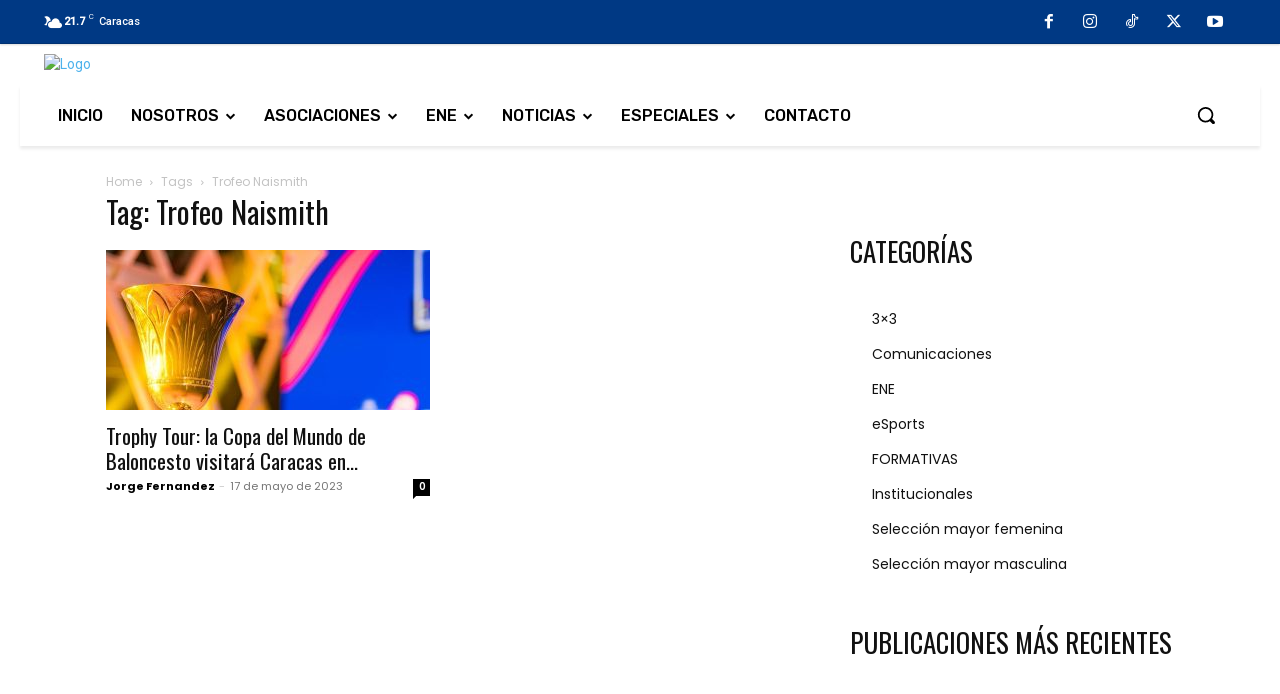

--- FILE ---
content_type: text/css
request_url: https://venezuela.basketball/wp-content/cache/wpfc-minified/djj9sfkc/c7zl6.css
body_size: 4062
content:
.gallery1 {
position:relative;  overflow: hidden; }
.gallery1 img {
max-width:none;
max-height:none;
}
.gallery1 a:hover,
.gallery1 p a:hover {
color: transparent !important;
}
.gallery1 a,
.gallery1 p a {
color: transparent !important;
}
.gallery1_list {
margin:0;
padding:0;
list-style:none;
display:none;
}
.itemHolderUnit {
position:absolute;    }
.itemHolderUnit a {
border:0;
}
.img_desc {
position: absolute;
width:100%;
padding:0px;
bottom:0;
font-size:16px;
line-height: normal;
text-align: left;
text-shadow: 1px 1px 5px #333333;
max-height:100px;
overflow: hidden;
opacity:0; }
.img_desc_padding {
padding:8px;
}
.img_icon {
position: absolute;
opacity:0;
width:100%;
height:100%;
background-position: center center !important;
background-repeat: no-repeat; }
.lightbox_icon {
background-image: url(//venezuela.basketball/wp-content/plugins/famous_grid_image_and_video_gallery/famous_grid_image_and_video_gallery/images/lightbox_icon.png);
}
.link_icon {
background-image: url(//venezuela.basketball/wp-content/plugins/famous_grid_image_and_video_gallery/famous_grid_image_and_video_gallery/images/link_icon.png);
}
.video_icon {
background-image: url(//venezuela.basketball/wp-content/plugins/famous_grid_image_and_video_gallery/famous_grid_image_and_video_gallery/images/video_icon.png);
}
.hideElement {
display:none;
}
.noTransition {
-webkit-transition-duration:0s !important;
-moz-transition-duration":0s !important;
-ms-transition-duration":0s !important;
-o-transition-duration":0s !important;
transition-duration":0s !important;
}   div.dark_rounded .famous_pp_description {
line-height: 28px !important;
margin-left: 100px !important;
margin-right: 20px !important;
}
.famous_pp_social { float: left !important; color: #FFFFFF; position:relative;width:100%; height:25px; }
.famous_pp_social a { text-decoration: none !important;}
.famous_pp_social .lbg_pinterest { top:0px; right: 0px; position:absolute; width:50px; height:20px; background-image: url(//venezuela.basketball/wp-content/plugins/famous_grid_image_and_video_gallery/famous_grid_image_and_video_gallery/images/pinterest.png); cursor: pointer; font-size:22px !important;}
.famous_pp_social .lbg_twitter { top:0px; right: 64px; position:absolute; width:61px; height:20px; background-image: url(//venezuela.basketball/wp-content/plugins/famous_grid_image_and_video_gallery/famous_grid_image_and_video_gallery/images/twitter.png); cursor: pointer; font-size:22px !important;}
.famous_pp_social .lbg_facebook { top:0px; right: 140px; position:absolute; width:42px; height:20px; background-image: url(//venezuela.basketball/wp-content/plugins/famous_grid_image_and_video_gallery/famous_grid_image_and_video_gallery/images/facebook.png); cursor: pointer; font-size:22px !important;} .famous_pp_content embed, .famous_pp_content iframe, .famous_pp_content object, .famous_pp_content video {
margin-bottom: -2px !important;
} @media only screen and (max-width: 500px) {
.famous_pp_pic_holder {
left: 10%  !important;
}
}
.famous_pp_pic_holder {
min-width: 300px !important;
}
.famous_pp_content {
min-width: 260px !important;
min-height: 300px !important;
}
.famous_pp_hoverContainer {
min-width: 260px !important;
min-height: 150px !important;
}
#famous_fullResImage {
min-width: 260px !important;
min-height: 150px !important;
}
#famous_pp_full_res {
min-width: 260px !important;
min-height: 150px !important;
}
.famous_pp_details {
min-width: 260px !important;
min-height: 100px !important;
}div.famous_pp_default .famous_pp_top,
div.famous_pp_default .famous_pp_top .famous_pp_middle,
div.famous_pp_default .famous_pp_top .famous_pp_left,
div.famous_pp_default .famous_pp_top .famous_pp_right,
div.famous_pp_default .famous_pp_bottom,
div.famous_pp_default .famous_pp_bottom .famous_pp_left,
div.famous_pp_default .famous_pp_bottom .famous_pp_middle,
div.famous_pp_default .famous_pp_bottom .famous_pp_right { height: 13px; }
div.famous_pp_default .famous_pp_top .famous_pp_left { background: url(//venezuela.basketball/wp-content/plugins/famous_grid_image_and_video_gallery/famous_grid_image_and_video_gallery/images/prettyPhoto/default/sprite.png) -78px -93px no-repeat; } div.famous_pp_default .famous_pp_top .famous_pp_middle { background: url(//venezuela.basketball/wp-content/plugins/famous_grid_image_and_video_gallery/famous_grid_image_and_video_gallery/images/prettyPhoto/default/sprite_x.png) top left repeat-x; } div.famous_pp_default .famous_pp_top .famous_pp_right { background: url(//venezuela.basketball/wp-content/plugins/famous_grid_image_and_video_gallery/famous_grid_image_and_video_gallery/images/prettyPhoto/default/sprite.png) -112px -93px no-repeat; } div.famous_pp_default .famous_pp_content .famous_ppt { color: #f8f8f8; }
div.famous_pp_default .famous_pp_content_container .famous_pp_left { background: url(//venezuela.basketball/wp-content/plugins/famous_grid_image_and_video_gallery/famous_grid_image_and_video_gallery/images/prettyPhoto/default/sprite_y.png) -7px 0 repeat-y; padding-left: 13px; }
div.famous_pp_default .famous_pp_content_container .famous_pp_right { background: url(//venezuela.basketball/wp-content/plugins/famous_grid_image_and_video_gallery/famous_grid_image_and_video_gallery/images/prettyPhoto/default/sprite_y.png) top right repeat-y; padding-right: 13px; }
div.famous_pp_default .famous_pp_content { background-color: #fff; } div.famous_pp_default .famous_pp_next:hover { background: url(//venezuela.basketball/wp-content/plugins/famous_grid_image_and_video_gallery/famous_grid_image_and_video_gallery/images/prettyPhoto/default/sprite_next.png) center right  no-repeat; cursor: pointer; } div.famous_pp_default .famous_pp_previous:hover { background: url(//venezuela.basketball/wp-content/plugins/famous_grid_image_and_video_gallery/famous_grid_image_and_video_gallery/images/prettyPhoto/default/sprite_prev.png) center left no-repeat; cursor: pointer; } div.famous_pp_default .famous_pp_expand { background: url(//venezuela.basketball/wp-content/plugins/famous_grid_image_and_video_gallery/famous_grid_image_and_video_gallery/images/prettyPhoto/default/sprite.png) 0 -29px no-repeat; cursor: pointer; width: 28px; height: 28px; } div.famous_pp_default .famous_pp_expand:hover { background: url(//venezuela.basketball/wp-content/plugins/famous_grid_image_and_video_gallery/famous_grid_image_and_video_gallery/images/prettyPhoto/default/sprite.png) 0 -56px no-repeat; cursor: pointer; } div.famous_pp_default .famous_pp_contract { background: url(//venezuela.basketball/wp-content/plugins/famous_grid_image_and_video_gallery/famous_grid_image_and_video_gallery/images/prettyPhoto/default/sprite.png) 0 -84px no-repeat; cursor: pointer; width: 28px; height: 28px; } div.famous_pp_default .famous_pp_contract:hover { background: url(//venezuela.basketball/wp-content/plugins/famous_grid_image_and_video_gallery/famous_grid_image_and_video_gallery/images/prettyPhoto/default/sprite.png) 0 -113px no-repeat; cursor: pointer; } div.famous_pp_default .famous_pp_close { width: 30px; height: 30px; background: url(//venezuela.basketball/wp-content/plugins/famous_grid_image_and_video_gallery/famous_grid_image_and_video_gallery/images/prettyPhoto/default/sprite.png) 2px 1px no-repeat; cursor: pointer; } div.famous_pp_default #famous_pp_full_res .famous_pp_inline { color: #000; }
div.famous_pp_default .famous_pp_gallery ul li a { background: url(//venezuela.basketball/wp-content/plugins/famous_grid_image_and_video_gallery/famous_grid_image_and_video_gallery/images/prettyPhoto/default/default_thumb.png) center center #f8f8f8; border:1px solid #aaa; }
div.famous_pp_default .famous_pp_gallery ul li a:hover,
div.famous_pp_default .famous_pp_gallery ul li.selected a { border-color: #fff; }
div.famous_pp_default .famous_pp_social { margin-top: 7px; }
div.famous_pp_default .famous_pp_gallery a.famous_pp_arrow_previous,
div.famous_pp_default .famous_pp_gallery a.famous_pp_arrow_next { position: static; left: auto; }
div.famous_pp_default .famous_pp_nav .famous_pp_play,
div.famous_pp_default .famous_pp_nav .famous_pp_pause { background: url(//venezuela.basketball/wp-content/plugins/famous_grid_image_and_video_gallery/famous_grid_image_and_video_gallery/images/prettyPhoto/default/sprite.png) -51px 1px no-repeat; height:30px; width:30px; }
div.famous_pp_default .famous_pp_nav .famous_pp_pause { background-position: -51px -29px; }
div.famous_pp_default .famous_pp_details { position: relative; }
div.famous_pp_default a.famous_pp_arrow_previous,
div.famous_pp_default a.famous_pp_arrow_next { background: url(//venezuela.basketball/wp-content/plugins/famous_grid_image_and_video_gallery/famous_grid_image_and_video_gallery/images/prettyPhoto/default/sprite.png) -31px -3px no-repeat; height: 20px; margin: 4px 0 0 0; width: 20px; }
div.famous_pp_default a.famous_pp_arrow_next { left: 52px; background-position: -82px -3px; } div.famous_pp_default .famous_pp_content_container .famous_pp_details { margin-top: 5px; }
div.famous_pp_default .famous_pp_nav { clear: none; height: 30px; width: 110px; position: relative; }
div.famous_pp_default .famous_pp_nav .famous_currentTextHolder{ font-family: Georgia; font-style: italic; color:#999; font-size: 11px; left: 75px; line-height: 25px; margin: 0; padding: 0 0 0 10px; position: absolute; top: 2px; }
div.famous_pp_default .famous_pp_close:hover, div.famous_pp_default .famous_pp_nav .famous_pp_play:hover, div.famous_pp_default .famous_pp_nav .famous_pp_pause:hover, div.famous_pp_default .famous_pp_arrow_next:hover, div.famous_pp_default .famous_pp_arrow_previous:hover { opacity:0.7; }
div.famous_pp_default .famous_pp_description{ font-size: 11px; font-weight: bold; line-height: 14px; margin: 5px 50px 5px 0; }
div.famous_pp_default .famous_pp_bottom .famous_pp_left { background: url(//venezuela.basketball/wp-content/plugins/famous_grid_image_and_video_gallery/famous_grid_image_and_video_gallery/images/prettyPhoto/default/sprite.png) -78px -127px no-repeat; } div.famous_pp_default .famous_pp_bottom .famous_pp_middle { background: url(//venezuela.basketball/wp-content/plugins/famous_grid_image_and_video_gallery/famous_grid_image_and_video_gallery/images/prettyPhoto/default/sprite_x.png) bottom left repeat-x; } div.famous_pp_default .famous_pp_bottom .famous_pp_right { background: url(//venezuela.basketball/wp-content/plugins/famous_grid_image_and_video_gallery/famous_grid_image_and_video_gallery/images/prettyPhoto/default/sprite.png) -112px -127px no-repeat; } div.famous_pp_default .famous_pp_loaderIcon { background: url(//venezuela.basketball/wp-content/plugins/famous_grid_image_and_video_gallery/famous_grid_image_and_video_gallery/images/prettyPhoto/default/loader.gif) center center no-repeat; }  div.light_rounded .famous_pp_top .famous_pp_left { background: url(//venezuela.basketball/wp-content/plugins/famous_grid_image_and_video_gallery/famous_grid_image_and_video_gallery/images/prettyPhoto/light_rounded/sprite.png) -88px -53px no-repeat; } div.light_rounded .famous_pp_top .famous_pp_middle { background: #fff; } div.light_rounded .famous_pp_top .famous_pp_right { background: url(//venezuela.basketball/wp-content/plugins/famous_grid_image_and_video_gallery/famous_grid_image_and_video_gallery/images/prettyPhoto/light_rounded/sprite.png) -110px -53px no-repeat; } div.light_rounded .famous_pp_content .famous_ppt { color: #000; }
div.light_rounded .famous_pp_content_container .famous_pp_left,
div.light_rounded .famous_pp_content_container .famous_pp_right { background: #fff; }
div.light_rounded .famous_pp_content { background-color: #fff; } div.light_rounded .famous_pp_next:hover { background: url(//venezuela.basketball/wp-content/plugins/famous_grid_image_and_video_gallery/famous_grid_image_and_video_gallery/images/prettyPhoto/light_rounded/btnNext.png) center right  no-repeat; cursor: pointer; } div.light_rounded .famous_pp_previous:hover { background: url(//venezuela.basketball/wp-content/plugins/famous_grid_image_and_video_gallery/famous_grid_image_and_video_gallery/images/prettyPhoto/light_rounded/btnPrevious.png) center left no-repeat; cursor: pointer; } div.light_rounded .famous_pp_expand { background: url(//venezuela.basketball/wp-content/plugins/famous_grid_image_and_video_gallery/famous_grid_image_and_video_gallery/images/prettyPhoto/light_rounded/sprite.png) -31px -26px no-repeat; cursor: pointer; } div.light_rounded .famous_pp_expand:hover { background: url(//venezuela.basketball/wp-content/plugins/famous_grid_image_and_video_gallery/famous_grid_image_and_video_gallery/images/prettyPhoto/light_rounded/sprite.png) -31px -47px no-repeat; cursor: pointer; } div.light_rounded .famous_pp_contract { background: url(//venezuela.basketball/wp-content/plugins/famous_grid_image_and_video_gallery/famous_grid_image_and_video_gallery/images/prettyPhoto/light_rounded/sprite.png) 0 -26px no-repeat; cursor: pointer; } div.light_rounded .famous_pp_contract:hover { background: url(//venezuela.basketball/wp-content/plugins/famous_grid_image_and_video_gallery/famous_grid_image_and_video_gallery/images/prettyPhoto/light_rounded/sprite.png) 0 -47px no-repeat; cursor: pointer; } div.light_rounded .famous_pp_close { width: 75px; height: 22px; background: url(//venezuela.basketball/wp-content/plugins/famous_grid_image_and_video_gallery/famous_grid_image_and_video_gallery/images/prettyPhoto/light_rounded/sprite.png) -1px -1px no-repeat; cursor: pointer; } div.light_rounded .famous_pp_details { position: relative; }
div.light_rounded .famous_pp_description { margin-right: 85px; }
div.light_rounded #famous_pp_full_res .famous_pp_inline { color: #000; }
div.light_rounded .famous_pp_gallery a.famous_pp_arrow_previous,
div.light_rounded .famous_pp_gallery a.famous_pp_arrow_next { margin-top: 12px !important; }
div.light_rounded .famous_pp_nav .famous_pp_play { background: url(//venezuela.basketball/wp-content/plugins/famous_grid_image_and_video_gallery/famous_grid_image_and_video_gallery/images/prettyPhoto/light_rounded/sprite.png) -1px -100px no-repeat; height: 15px; width: 14px; }
div.light_rounded .famous_pp_nav .famous_pp_pause { background: url(//venezuela.basketball/wp-content/plugins/famous_grid_image_and_video_gallery/famous_grid_image_and_video_gallery/images/prettyPhoto/light_rounded/sprite.png) -24px -100px no-repeat; height: 15px; width: 14px; }
div.light_rounded .famous_pp_arrow_previous { background: url(//venezuela.basketball/wp-content/plugins/famous_grid_image_and_video_gallery/famous_grid_image_and_video_gallery/images/prettyPhoto/light_rounded/sprite.png) 0 -71px no-repeat; } div.light_rounded .famous_pp_arrow_previous.disabled { background-position: 0 -87px; cursor: default; }
div.light_rounded .famous_pp_arrow_next { background: url(//venezuela.basketball/wp-content/plugins/famous_grid_image_and_video_gallery/famous_grid_image_and_video_gallery/images/prettyPhoto/light_rounded/sprite.png) -22px -71px no-repeat; } div.light_rounded .famous_pp_arrow_next.disabled { background-position: -22px -87px; cursor: default; }
div.light_rounded .famous_pp_bottom .famous_pp_left { background: url(//venezuela.basketball/wp-content/plugins/famous_grid_image_and_video_gallery/famous_grid_image_and_video_gallery/images/prettyPhoto/light_rounded/sprite.png) -88px -80px no-repeat; } div.light_rounded .famous_pp_bottom .famous_pp_middle { background: #fff; } div.light_rounded .famous_pp_bottom .famous_pp_right { background: url(//venezuela.basketball/wp-content/plugins/famous_grid_image_and_video_gallery/famous_grid_image_and_video_gallery/images/prettyPhoto/light_rounded/sprite.png) -110px -80px no-repeat; } div.light_rounded .famous_pp_loaderIcon { background: url(//venezuela.basketball/wp-content/plugins/famous_grid_image_and_video_gallery/famous_grid_image_and_video_gallery/images/prettyPhoto/light_rounded/loader.gif) center center no-repeat; }  div.dark_rounded .famous_pp_top .famous_pp_left { background: url(//venezuela.basketball/wp-content/plugins/famous_grid_image_and_video_gallery/famous_grid_image_and_video_gallery/images/prettyPhoto/dark_rounded/sprite.png) -88px -53px no-repeat; } div.dark_rounded .famous_pp_top .famous_pp_middle { background: url(//venezuela.basketball/wp-content/plugins/famous_grid_image_and_video_gallery/famous_grid_image_and_video_gallery/images/prettyPhoto/dark_rounded/contentPattern.png) top left repeat; } div.dark_rounded .famous_pp_top .famous_pp_right { background: url(//venezuela.basketball/wp-content/plugins/famous_grid_image_and_video_gallery/famous_grid_image_and_video_gallery/images/prettyPhoto/dark_rounded/sprite.png) -110px -53px no-repeat; } div.dark_rounded .famous_pp_content_container .famous_pp_left { background: url(//venezuela.basketball/wp-content/plugins/famous_grid_image_and_video_gallery/famous_grid_image_and_video_gallery/images/prettyPhoto/dark_rounded/contentPattern.png) top left repeat-y; } div.dark_rounded .famous_pp_content_container .famous_pp_right { background: url(//venezuela.basketball/wp-content/plugins/famous_grid_image_and_video_gallery/famous_grid_image_and_video_gallery/images/prettyPhoto/dark_rounded/contentPattern.png) top right repeat-y; } div.dark_rounded .famous_pp_content { background: url(//venezuela.basketball/wp-content/plugins/famous_grid_image_and_video_gallery/famous_grid_image_and_video_gallery/images/prettyPhoto/dark_rounded/contentPattern.png) top left repeat; } div.dark_rounded .famous_pp_next:hover { background: url(//venezuela.basketball/wp-content/plugins/famous_grid_image_and_video_gallery/famous_grid_image_and_video_gallery/images/prettyPhoto/dark_rounded/btnNext.png) center right  no-repeat; cursor: pointer; } div.dark_rounded .famous_pp_previous:hover { background: url(//venezuela.basketball/wp-content/plugins/famous_grid_image_and_video_gallery/famous_grid_image_and_video_gallery/images/prettyPhoto/dark_rounded/btnPrevious.png) center left no-repeat; cursor: pointer; } div.dark_rounded .famous_pp_expand { background: url(//venezuela.basketball/wp-content/plugins/famous_grid_image_and_video_gallery/famous_grid_image_and_video_gallery/images/prettyPhoto/dark_rounded/sprite.png) -31px -26px no-repeat; cursor: pointer; } div.dark_rounded .famous_pp_expand:hover { background: url(//venezuela.basketball/wp-content/plugins/famous_grid_image_and_video_gallery/famous_grid_image_and_video_gallery/images/prettyPhoto/dark_rounded/sprite.png) -31px -47px no-repeat; cursor: pointer; } div.dark_rounded .famous_pp_contract { background: url(//venezuela.basketball/wp-content/plugins/famous_grid_image_and_video_gallery/famous_grid_image_and_video_gallery/images/prettyPhoto/dark_rounded/sprite.png) 0 -26px no-repeat; cursor: pointer; } div.dark_rounded .famous_pp_contract:hover { background: url(//venezuela.basketball/wp-content/plugins/famous_grid_image_and_video_gallery/famous_grid_image_and_video_gallery/images/prettyPhoto/dark_rounded/sprite.png) 0 -47px no-repeat; cursor: pointer; } div.dark_rounded .famous_pp_close { width: 75px; height: 22px; background: url(//venezuela.basketball/wp-content/plugins/famous_grid_image_and_video_gallery/famous_grid_image_and_video_gallery/images/prettyPhoto/dark_rounded/sprite.png) -1px -1px no-repeat; cursor: pointer; } div.dark_rounded .famous_pp_details { position: relative; }
div.dark_rounded .famous_pp_description { margin-right: 85px; }
div.dark_rounded .famous_currentTextHolder { color: #c4c4c4; }
div.dark_rounded .famous_pp_description { color: #fff; }
div.dark_rounded #famous_pp_full_res .famous_pp_inline { color: #fff; }
div.dark_rounded .famous_pp_gallery a.famous_pp_arrow_previous,
div.dark_rounded .famous_pp_gallery a.famous_pp_arrow_next { margin-top: 12px !important; }
div.dark_rounded .famous_pp_nav .famous_pp_play { background: url(//venezuela.basketball/wp-content/plugins/famous_grid_image_and_video_gallery/famous_grid_image_and_video_gallery/images/prettyPhoto/dark_rounded/sprite.png) -1px -100px no-repeat; height: 15px; width: 14px; }
div.dark_rounded .famous_pp_nav .famous_pp_pause { background: url(//venezuela.basketball/wp-content/plugins/famous_grid_image_and_video_gallery/famous_grid_image_and_video_gallery/images/prettyPhoto/dark_rounded/sprite.png) -24px -100px no-repeat; height: 15px; width: 14px; }
div.dark_rounded .famous_pp_arrow_previous { background: url(//venezuela.basketball/wp-content/plugins/famous_grid_image_and_video_gallery/famous_grid_image_and_video_gallery/images/prettyPhoto/dark_rounded/sprite.png) 0 -71px no-repeat; } div.dark_rounded .famous_pp_arrow_previous.disabled { background-position: 0 -87px; cursor: default; }
div.dark_rounded .famous_pp_arrow_next { background: url(//venezuela.basketball/wp-content/plugins/famous_grid_image_and_video_gallery/famous_grid_image_and_video_gallery/images/prettyPhoto/dark_rounded/sprite.png) -22px -71px no-repeat; } div.dark_rounded .famous_pp_arrow_next.disabled { background-position: -22px -87px; cursor: default; }
div.dark_rounded .famous_pp_bottom .famous_pp_left { background: url(//venezuela.basketball/wp-content/plugins/famous_grid_image_and_video_gallery/famous_grid_image_and_video_gallery/images/prettyPhoto/dark_rounded/sprite.png) -88px -80px no-repeat; } div.dark_rounded .famous_pp_bottom .famous_pp_middle { background: url(//venezuela.basketball/wp-content/plugins/famous_grid_image_and_video_gallery/famous_grid_image_and_video_gallery/images/prettyPhoto/dark_rounded/contentPattern.png) top left repeat; } div.dark_rounded .famous_pp_bottom .famous_pp_right { background: url(//venezuela.basketball/wp-content/plugins/famous_grid_image_and_video_gallery/famous_grid_image_and_video_gallery/images/prettyPhoto/dark_rounded/sprite.png) -110px -80px no-repeat; } div.dark_rounded .famous_pp_loaderIcon { background: url(//venezuela.basketball/wp-content/plugins/famous_grid_image_and_video_gallery/famous_grid_image_and_video_gallery/images/prettyPhoto/dark_rounded/loader.gif) center center no-repeat; }  div.dark_square .famous_pp_left ,
div.dark_square .famous_pp_middle,
div.dark_square .famous_pp_right,
div.dark_square .famous_pp_content { background: #000; }
div.dark_square .famous_currentTextHolder { color: #c4c4c4; }
div.dark_square .famous_pp_description { color: #fff; }
div.dark_square .famous_pp_loaderIcon { background: url(//venezuela.basketball/wp-content/plugins/famous_grid_image_and_video_gallery/famous_grid_image_and_video_gallery/images/prettyPhoto/dark_square/loader.gif) center center no-repeat; } div.dark_square .famous_pp_expand { background: url(//venezuela.basketball/wp-content/plugins/famous_grid_image_and_video_gallery/famous_grid_image_and_video_gallery/images/prettyPhoto/dark_square/sprite.png) -31px -26px no-repeat; cursor: pointer; } div.dark_square .famous_pp_expand:hover { background: url(//venezuela.basketball/wp-content/plugins/famous_grid_image_and_video_gallery/famous_grid_image_and_video_gallery/images/prettyPhoto/dark_square/sprite.png) -31px -47px no-repeat; cursor: pointer; } div.dark_square .famous_pp_contract { background: url(//venezuela.basketball/wp-content/plugins/famous_grid_image_and_video_gallery/famous_grid_image_and_video_gallery/images/prettyPhoto/dark_square/sprite.png) 0 -26px no-repeat; cursor: pointer; } div.dark_square .famous_pp_contract:hover { background: url(//venezuela.basketball/wp-content/plugins/famous_grid_image_and_video_gallery/famous_grid_image_and_video_gallery/images/prettyPhoto/dark_square/sprite.png) 0 -47px no-repeat; cursor: pointer; } div.dark_square .famous_pp_close { width: 75px; height: 22px; background: url(//venezuela.basketball/wp-content/plugins/famous_grid_image_and_video_gallery/famous_grid_image_and_video_gallery/images/prettyPhoto/dark_square/sprite.png) -1px -1px no-repeat; cursor: pointer; } div.dark_square .famous_pp_details { position: relative; }
div.dark_square .famous_pp_description { margin: 0 85px 0 0; }
div.dark_square #famous_pp_full_res .famous_pp_inline { color: #fff; }
div.dark_square .famous_pp_gallery a.famous_pp_arrow_previous,
div.dark_square .famous_pp_gallery a.famous_pp_arrow_next { margin-top: 12px !important; }
div.dark_square .famous_pp_nav { clear: none; }
div.dark_square .famous_pp_nav .famous_pp_play { background: url(//venezuela.basketball/wp-content/plugins/famous_grid_image_and_video_gallery/famous_grid_image_and_video_gallery/images/prettyPhoto/dark_square/sprite.png) -1px -100px no-repeat; height: 15px; width: 14px; }
div.dark_square .famous_pp_nav .famous_pp_pause { background: url(//venezuela.basketball/wp-content/plugins/famous_grid_image_and_video_gallery/famous_grid_image_and_video_gallery/images/prettyPhoto/dark_square/sprite.png) -24px -100px no-repeat; height: 15px; width: 14px; }
div.dark_square .famous_pp_arrow_previous { background: url(//venezuela.basketball/wp-content/plugins/famous_grid_image_and_video_gallery/famous_grid_image_and_video_gallery/images/prettyPhoto/dark_square/sprite.png) 0 -71px no-repeat; } div.dark_square .famous_pp_arrow_previous.disabled { background-position: 0 -87px; cursor: default; }
div.dark_square .famous_pp_arrow_next { background: url(//venezuela.basketball/wp-content/plugins/famous_grid_image_and_video_gallery/famous_grid_image_and_video_gallery/images/prettyPhoto/dark_square/sprite.png) -22px -71px no-repeat; } div.dark_square .famous_pp_arrow_next.disabled { background-position: -22px -87px; cursor: default; }
div.dark_square .famous_pp_next:hover { background: url(//venezuela.basketball/wp-content/plugins/famous_grid_image_and_video_gallery/famous_grid_image_and_video_gallery/images/prettyPhoto/dark_square/btnNext.png) center right  no-repeat; cursor: pointer; } div.dark_square .famous_pp_previous:hover { background: url(//venezuela.basketball/wp-content/plugins/famous_grid_image_and_video_gallery/famous_grid_image_and_video_gallery/images/prettyPhoto/dark_square/btnPrevious.png) center left no-repeat; cursor: pointer; }  div.light_square .famous_pp_left ,
div.light_square .famous_pp_middle,
div.light_square .famous_pp_right,
div.light_square .famous_pp_content { background: #fff; }
div.light_square .famous_pp_content .famous_ppt { color: #000; }
div.light_square .famous_pp_expand { background: url(//venezuela.basketball/wp-content/plugins/famous_grid_image_and_video_gallery/famous_grid_image_and_video_gallery/images/prettyPhoto/light_square/sprite.png) -31px -26px no-repeat; cursor: pointer; } div.light_square .famous_pp_expand:hover { background: url(//venezuela.basketball/wp-content/plugins/famous_grid_image_and_video_gallery/famous_grid_image_and_video_gallery/images/prettyPhoto/light_square/sprite.png) -31px -47px no-repeat; cursor: pointer; } div.light_square .famous_pp_contract { background: url(//venezuela.basketball/wp-content/plugins/famous_grid_image_and_video_gallery/famous_grid_image_and_video_gallery/images/prettyPhoto/light_square/sprite.png) 0 -26px no-repeat; cursor: pointer; } div.light_square .famous_pp_contract:hover { background: url(//venezuela.basketball/wp-content/plugins/famous_grid_image_and_video_gallery/famous_grid_image_and_video_gallery/images/prettyPhoto/light_square/sprite.png) 0 -47px no-repeat; cursor: pointer; } div.light_square .famous_pp_close { width: 75px; height: 22px; background: url(//venezuela.basketball/wp-content/plugins/famous_grid_image_and_video_gallery/famous_grid_image_and_video_gallery/images/prettyPhoto/light_square/sprite.png) -1px -1px no-repeat; cursor: pointer; } div.light_square .famous_pp_details { position: relative; }
div.light_square .famous_pp_description { margin-right: 85px; }
div.light_square #famous_pp_full_res .famous_pp_inline { color: #000; }
div.light_square .famous_pp_gallery a.famous_pp_arrow_previous,
div.light_square .famous_pp_gallery a.famous_pp_arrow_next { margin-top: 12px !important; }
div.light_square .famous_pp_nav .famous_pp_play { background: url(//venezuela.basketball/wp-content/plugins/famous_grid_image_and_video_gallery/famous_grid_image_and_video_gallery/images/prettyPhoto/light_square/sprite.png) -1px -100px no-repeat; height: 15px; width: 14px; }
div.light_square .famous_pp_nav .famous_pp_pause { background: url(//venezuela.basketball/wp-content/plugins/famous_grid_image_and_video_gallery/famous_grid_image_and_video_gallery/images/prettyPhoto/light_square/sprite.png) -24px -100px no-repeat; height: 15px; width: 14px; }
div.light_square .famous_pp_arrow_previous { background: url(//venezuela.basketball/wp-content/plugins/famous_grid_image_and_video_gallery/famous_grid_image_and_video_gallery/images/prettyPhoto/light_square/sprite.png) 0 -71px no-repeat; } div.light_square .famous_pp_arrow_previous.disabled { background-position: 0 -87px; cursor: default; }
div.light_square .famous_pp_arrow_next { background: url(//venezuela.basketball/wp-content/plugins/famous_grid_image_and_video_gallery/famous_grid_image_and_video_gallery/images/prettyPhoto/light_square/sprite.png) -22px -71px no-repeat; } div.light_square .famous_pp_arrow_next.disabled { background-position: -22px -87px; cursor: default; }
div.light_square .famous_pp_next:hover { background: url(//venezuela.basketball/wp-content/plugins/famous_grid_image_and_video_gallery/famous_grid_image_and_video_gallery/images/prettyPhoto/light_square/btnNext.png) center right  no-repeat; cursor: pointer; } div.light_square .famous_pp_previous:hover { background: url(//venezuela.basketball/wp-content/plugins/famous_grid_image_and_video_gallery/famous_grid_image_and_video_gallery/images/prettyPhoto/light_square/btnPrevious.png) center left no-repeat; cursor: pointer; } div.light_square .famous_pp_loaderIcon { background: url(//venezuela.basketball/wp-content/plugins/famous_grid_image_and_video_gallery/famous_grid_image_and_video_gallery/images/prettyPhoto/light_rounded/loader.gif) center center no-repeat; }  div.facebook .famous_pp_top .famous_pp_left { background: url(//venezuela.basketball/wp-content/plugins/famous_grid_image_and_video_gallery/famous_grid_image_and_video_gallery/images/prettyPhoto/facebook/sprite.png) -88px -53px no-repeat; } div.facebook .famous_pp_top .famous_pp_middle { background: url(//venezuela.basketball/wp-content/plugins/famous_grid_image_and_video_gallery/famous_grid_image_and_video_gallery/images/prettyPhoto/facebook/contentPatternTop.png) top left repeat-x; } div.facebook .famous_pp_top .famous_pp_right { background: url(//venezuela.basketball/wp-content/plugins/famous_grid_image_and_video_gallery/famous_grid_image_and_video_gallery/images/prettyPhoto/facebook/sprite.png) -110px -53px no-repeat; } div.facebook .famous_pp_content .famous_ppt { color: #000; }
div.facebook .famous_pp_content_container .famous_pp_left { background: url(//venezuela.basketball/wp-content/plugins/famous_grid_image_and_video_gallery/famous_grid_image_and_video_gallery/images/prettyPhoto/facebook/contentPatternLeft.png) top left repeat-y; } div.facebook .famous_pp_content_container .famous_pp_right { background: url(//venezuela.basketball/wp-content/plugins/famous_grid_image_and_video_gallery/famous_grid_image_and_video_gallery/images/prettyPhoto/facebook/contentPatternRight.png) top right repeat-y; } div.facebook .famous_pp_content { background: #fff; } div.facebook .famous_pp_expand { background: url(//venezuela.basketball/wp-content/plugins/famous_grid_image_and_video_gallery/famous_grid_image_and_video_gallery/images/prettyPhoto/facebook/sprite.png) -31px -26px no-repeat; cursor: pointer; } div.facebook .famous_pp_expand:hover { background: url(//venezuela.basketball/wp-content/plugins/famous_grid_image_and_video_gallery/famous_grid_image_and_video_gallery/images/prettyPhoto/facebook/sprite.png) -31px -47px no-repeat; cursor: pointer; } div.facebook .famous_pp_contract { background: url(//venezuela.basketball/wp-content/plugins/famous_grid_image_and_video_gallery/famous_grid_image_and_video_gallery/images/prettyPhoto/facebook/sprite.png) 0 -26px no-repeat; cursor: pointer; } div.facebook .famous_pp_contract:hover { background: url(//venezuela.basketball/wp-content/plugins/famous_grid_image_and_video_gallery/famous_grid_image_and_video_gallery/images/prettyPhoto/facebook/sprite.png) 0 -47px no-repeat; cursor: pointer; } div.facebook .famous_pp_close { width: 22px; height: 22px; background: url(//venezuela.basketball/wp-content/plugins/famous_grid_image_and_video_gallery/famous_grid_image_and_video_gallery/images/prettyPhoto/facebook/sprite.png) -1px -1px no-repeat; cursor: pointer; } div.facebook .famous_pp_details { position: relative; }
div.facebook .famous_pp_description { margin: 0 37px 0 0; }
div.facebook #famous_pp_full_res .famous_pp_inline { color: #000; }
div.facebook .famous_pp_loaderIcon { background: url(//venezuela.basketball/wp-content/plugins/famous_grid_image_and_video_gallery/famous_grid_image_and_video_gallery/images/prettyPhoto/facebook/loader.gif) center center no-repeat; } div.facebook .famous_pp_arrow_previous { background: url(//venezuela.basketball/wp-content/plugins/famous_grid_image_and_video_gallery/famous_grid_image_and_video_gallery/images/prettyPhoto/facebook/sprite.png) 0 -71px no-repeat; height: 22px; margin-top: 0; width: 22px; } div.facebook .famous_pp_arrow_previous.disabled { background-position: 0 -96px; cursor: default; }
div.facebook .famous_pp_arrow_next { background: url(//venezuela.basketball/wp-content/plugins/famous_grid_image_and_video_gallery/famous_grid_image_and_video_gallery/images/prettyPhoto/facebook/sprite.png) -32px -71px no-repeat; height: 22px; margin-top: 0; width: 22px; } div.facebook .famous_pp_arrow_next.disabled { background-position: -32px -96px; cursor: default; }
div.facebook .famous_pp_nav { margin-top: 0; }
div.facebook .famous_pp_nav p { font-size: 15px; padding: 0 3px 0 4px; }
div.facebook .famous_pp_nav .famous_pp_play { background: url(//venezuela.basketball/wp-content/plugins/famous_grid_image_and_video_gallery/famous_grid_image_and_video_gallery/images/prettyPhoto/facebook/sprite.png) -1px -123px no-repeat; height: 22px; width: 22px; }
div.facebook .famous_pp_nav .famous_pp_pause { background: url(//venezuela.basketball/wp-content/plugins/famous_grid_image_and_video_gallery/famous_grid_image_and_video_gallery/images/prettyPhoto/facebook/sprite.png) -32px -123px no-repeat; height: 22px; width: 22px; }
div.facebook .famous_pp_next:hover { background: url(//venezuela.basketball/wp-content/plugins/famous_grid_image_and_video_gallery/famous_grid_image_and_video_gallery/images/prettyPhoto/facebook/btnNext.png) center right no-repeat; cursor: pointer; } div.facebook .famous_pp_previous:hover { background: url(//venezuela.basketball/wp-content/plugins/famous_grid_image_and_video_gallery/famous_grid_image_and_video_gallery/images/prettyPhoto/facebook/btnPrevious.png) center left no-repeat; cursor: pointer; } div.facebook .famous_pp_bottom .famous_pp_left { background: url(//venezuela.basketball/wp-content/plugins/famous_grid_image_and_video_gallery/famous_grid_image_and_video_gallery/images/prettyPhoto/facebook/sprite.png) -88px -80px no-repeat; } div.facebook .famous_pp_bottom .famous_pp_middle { background: url(//venezuela.basketball/wp-content/plugins/famous_grid_image_and_video_gallery/famous_grid_image_and_video_gallery/images/prettyPhoto/facebook/contentPatternBottom.png) top left repeat-x; } div.facebook .famous_pp_bottom .famous_pp_right { background: url(//venezuela.basketball/wp-content/plugins/famous_grid_image_and_video_gallery/famous_grid_image_and_video_gallery/images/prettyPhoto/facebook/sprite.png) -110px -80px no-repeat; }  div.famous_pp_pic_holder a:focus { outline:none; }
div.famous_pp_overlay {
background: #000;
display: none;
left: 0;
position: absolute;
top: 0;
width: 100%;
z-index: 9500;
}
div.famous_pp_pic_holder {
display: none;
position: absolute;
width: 100px;
z-index: 10000;
}
.famous_pp_top {
height: 20px;
position: relative;
}
* html .famous_pp_top { padding: 0 20px; }
.famous_pp_top .famous_pp_left {
height: 20px;
left: 0;
position: absolute;
width: 20px;
}
.famous_pp_top .famous_pp_middle {
height: 20px;
left: 20px;
position: absolute;
right: 20px;
}
* html .famous_pp_top .famous_pp_middle {
left: 0;
position: static;
}
.famous_pp_top .famous_pp_right {
height: 20px;
left: auto;
position: absolute;
right: 0;
top: 0;
width: 20px;
}
.famous_pp_content { height: 40px; min-width: 40px; }
* html .famous_pp_content { width: 40px; }
.famous_pp_fade { display: none; }
.famous_pp_content_container {
position: relative;
text-align: left;
width: 100%;
}
.famous_pp_content_container .famous_pp_left { padding-left: 20px; }
.famous_pp_content_container .famous_pp_right { padding-right: 20px; }
.famous_pp_content_container .famous_pp_details {
float: left;
margin: 10px 0 2px 0;
}
.famous_pp_description {
display: none;
margin: 0;
}
.famous_pp_social { float: left; margin: 0; }
.famous_pp_social .facebook { float: left; margin-left: 5px; width: 55px; overflow: hidden; }
.famous_pp_social .twitter { float: left; }
.famous_pp_nav {
clear: right;
float: left;
margin: 3px 10px 0 0;
}
.famous_pp_nav p {
float: left;
margin: 2px 4px;
white-space: nowrap;
}
.famous_pp_nav .famous_pp_play,
.famous_pp_nav .famous_pp_pause {
float: left;
margin-right: 4px;
text-indent: -10000px;
}
a.famous_pp_arrow_previous,
a.famous_pp_arrow_next {
display: block;
float: left;
height: 15px;
margin-top: 3px;
overflow: hidden;
text-indent: -10000px;
width: 14px;
}
.famous_pp_hoverContainer {
position: absolute;
top: 0;
width: 100%;
z-index: 2000;
}
.famous_pp_gallery {
display: none;
left: 50%;
margin-top: -50px;
position: absolute;
z-index: 10000;
}
.famous_pp_gallery div {
float: left;
overflow: hidden;
position: relative;
}
.famous_pp_gallery ul {
float: left;
height: 35px;
margin: 0 0 0 5px;
padding: 0;
position: relative;
white-space: nowrap;
}
.famous_pp_gallery ul a {
border: 1px #000 solid;
border: 1px rgba(0,0,0,0.5) solid;
display: block;
float: left;
height: 33px;
overflow: hidden;
}
.famous_pp_gallery ul a:hover,
.famous_pp_gallery li.selected a { border-color: #fff; }
.famous_pp_gallery ul a img { border: 0; }
.famous_pp_gallery li {
display: block;
float: left;
margin: 0 5px 0 0;
padding: 0;
}
.famous_pp_gallery li.default a {
background: url(//venezuela.basketball/wp-content/plugins/famous_grid_image_and_video_gallery/famous_grid_image_and_video_gallery/images/prettyPhoto/facebook/default_thumbnail.gif) 0 0 no-repeat;
display: block;
height: 33px;
width: 50px;
}
.famous_pp_gallery li.default a img { display: none; }
.famous_pp_gallery .famous_pp_arrow_previous,
.famous_pp_gallery .famous_pp_arrow_next {
margin-top: 7px !important;
}
a.famous_pp_next {
background: url(//venezuela.basketball/wp-content/plugins/famous_grid_image_and_video_gallery/famous_grid_image_and_video_gallery/images/prettyPhoto/light_rounded/btnNext.png) 10000px 10000px no-repeat;
display: block;
float: right;
height: 100%;
text-indent: -10000px;
width: 49%;
}
a.famous_pp_previous {
background: url(//venezuela.basketball/wp-content/plugins/famous_grid_image_and_video_gallery/famous_grid_image_and_video_gallery/images/prettyPhoto/light_rounded/btnNext.png) 10000px 10000px no-repeat;
display: block;
float: left;
height: 100%;
text-indent: -10000px;
width: 49%;
}
a.famous_pp_expand,
a.famous_pp_contract {
cursor: pointer;
display: none;
height: 20px;
position: absolute;
right: 30px;
text-indent: -10000px;
top: 10px;
width: 20px;
z-index: 20000;
}
a.famous_pp_close {
position: absolute; right: 0; top: 0;
display: block;
line-height:22px;
text-indent: -10000px;
}
.famous_pp_bottom {
height: 20px;
position: relative;
}
* html .famous_pp_bottom { padding: 0 20px; }
.famous_pp_bottom .famous_pp_left {
height: 20px;
left: 0;
position: absolute;
width: 20px;
}
.famous_pp_bottom .famous_pp_middle {
height: 20px;
left: 20px;
position: absolute;
right: 20px;
}
* html .famous_pp_bottom .famous_pp_middle {
left: 0;
position: static;
}
.famous_pp_bottom .famous_pp_right {
height: 20px;
left: auto;
position: absolute;
right: 0;
top: 0;
width: 20px;
}
.famous_pp_loaderIcon {
display: block;
height: 24px;
left: 50%;
margin: -12px 0 0 -12px;
position: absolute;
top: 50%;
width: 24px;
}
#famous_pp_full_res {
line-height: 1 !important;
}
#famous_pp_full_res .famous_pp_inline {
text-align: left;
}
#famous_pp_full_res .famous_pp_inline p { margin: 0 0 15px 0; }
div.famous_ppt {
color: #fff;
display: none;
font-size: 17px;
margin: 0 0 5px 15px;
z-index: 9999;
}.fluentform-widget-wrapper.hide-fluent-form-labels .ff-el-input--label{display:none!important}.fluentform-widget-wrapper.hide-error-message .ff-el-is-error .text-danger{display:none}.fluentform-widget-wrapper.fluentform-widget-align-left{margin:0 auto 0 0}.fluentform-widget-wrapper.fluentform-widget-align-center{float:none;margin:0 auto}.fluentform-widget-wrapper.fluentform-widget-align-right{margin:0 0 0 auto}.fluentform-widget-custom-radio-checkbox input[type=checkbox],.fluentform-widget-custom-radio-checkbox input[type=radio]{background:#ddd;height:15px;min-width:1px;outline:none;padding:3px;width:15px}.fluentform-widget-custom-radio-checkbox input[type=checkbox]:after,.fluentform-widget-custom-radio-checkbox input[type=radio]:after{border:0 solid transparent;content:"";display:block;height:100%;margin:0;padding:0;width:100%}.fluentform-widget-custom-radio-checkbox input[type=checkbox]:checked:after,.fluentform-widget-custom-radio-checkbox input[type=radio]:checked:after{background:#999;background-image:url("data:image/svg+xml;charset=utf8,%3Csvg xmlns='http://www.w3.org/2000/svg' viewBox='0 0 8 8'%3E%3Cpath fill='%23fff' d='M6.564.75l-3.59 3.612-1.538-1.55L0 4.26 2.974 7.25 8 2.193z'/%3E%3C/svg%3E");background-position:50%;background-repeat:no-repeat;background-size:12px}.fluentform-widget-custom-radio-checkbox input[type=radio],.fluentform-widget-custom-radio-checkbox input[type=radio]:after{border-radius:50%}.fluentform-widget-wrapper .frm-fluent-form .ff-step-header{margin-bottom:0}.ff-el-progress-bar{align-items:center;display:flex;height:100%;justify-content:flex-end}.fluent-form-widget-step-header-yes .ff-step-header .ff-el-progress-status,.fluent-form-widget-step-progressbar-yes .ff-el-progress{display:block}.fluent-form-widget-step-header-yes .frm-fluent-form .ff-step-header,.fluent-form-widget-step-progressbar-yes .frm-fluent-form .ff-step-header{margin-bottom:20px}.fluentform-widget-section-break-content-left .ff-el-group.ff-el-section-break{text-align:left}.fluentform-widget-section-break-content-center .ff-el-group.ff-el-section-break{text-align:center}.fluentform-widget-section-break-content-right .ff-el-group.ff-el-section-break{text-align:right}.fluentform-widget-submit-button-full-width .ff-btn-submit{display:block;width:100%}.fluentform-widget-submit-button-center .ff-el-group .ff-btn-submit,.fluentform-widget-submit-button-center .ff-el-group.ff-text-left .ff-btn-submit,.fluentform-widget-submit-button-center .ff-el-group.ff-text-right .ff-btn-submit{align-items:center;display:flex;justify-content:center;margin:0 auto}.fluentform-widget-submit-button-right .ff-el-group .ff-btn-submit,.fluentform-widget-submit-button-right .ff-el-group.ff-text-left .ff-btn-submit,.fluentform-widget-submit-button-right .ff-el-group.ff-text-right .ff-btn-submit{float:right}.fluentform-widget-submit-button-left .ff-el-group .ff-btn-submit,.fluentform-widget-submit-button-left .ff-el-group.ff-text-left .ff-btn-submit,.fluentform-widget-submit-button-left .ff-el-group.ff-text-right .ff-btn-submit{float:left}.fluentform-widget-wrapper.hide-placeholder input::-webkit-input-placeholder,.fluentform-widget-wrapper.hide-placeholder textarea::-webkit-input-placeholder{opacity:0;visibility:hidden}.fluentform-widget-wrapper.hide-placeholder input:-moz-placeholder,.fluentform-widget-wrapper.hide-placeholder input::-moz-placeholder,.fluentform-widget-wrapper.hide-placeholder textarea:-moz-placeholder,.fluentform-widget-wrapper.hide-placeholder textarea::-moz-placeholder{opacity:0;visibility:hidden}.fluentform-widget-wrapper.hide-placeholder input:-ms-input-placeholder,.fluentform-widget-wrapper.hide-placeholder textarea:-ms-input-placeholder{opacity:0;visibility:hidden}.fluentform-widget-wrapper.hide-placeholder input::-ms-input-placeholder,.fluentform-widget-wrapper.hide-placeholder textarea::-ms-input-placeholder{opacity:0;visibility:hidden}.lity{z-index:9999!important}

--- FILE ---
content_type: text/css
request_url: https://venezuela.basketball/wp-content/cache/wpfc-minified/9616ung7/c7zl6.css
body_size: 4867
content:
@keyframes wc-skeleton-shimmer{to{transform:translateX(100%)}}body.wc-block-product-gallery-modal-open,body.wc-modal--open{overflow:hidden}.wc-block-grid__products .wc-block-grid__product-image{display:block;position:relative;text-decoration:none}.wc-block-grid__products .wc-block-grid__product-image a{border:0;box-shadow:none;outline:0;text-decoration:none}.wc-block-grid__products .wc-block-grid__product-image img{height:auto;max-width:100%;width:100%}.wc-block-grid__products .wc-block-grid__product-image img[hidden]{display:none}.wc-block-grid__products .wc-block-grid__product-image img[alt=""]{border:1px solid #f2f2f2}.edit-post-visual-editor .editor-block-list__block .wc-block-grid__product-title,.editor-styles-wrapper .wc-block-grid__product-title,.wc-block-grid__product-title{color:inherit;display:block;font-family:inherit;font-size:inherit;font-weight:700;line-height:1.2;padding:0}.wc-block-grid__product-price{display:block}.wc-block-grid__product-price .wc-block-grid__product-price__regular{margin-right:.5em}.wc-block-grid__product-add-to-cart.wp-block-button{white-space:normal;word-break:break-word}.wc-block-grid__product-add-to-cart.wp-block-button .wp-block-button__link{display:inline-flex;font-size:1em;justify-content:center;text-align:center;white-space:normal;word-break:break-word}.wc-block-grid__product-add-to-cart.wp-block-button .wp-block-button__link.loading{opacity:.25}.wc-block-grid__product-add-to-cart.wp-block-button .wp-block-button__link.added:after{content:"";display:inline-block;font-family:WooCommerce;height:auto;margin-left:.5em;width:auto}.wc-block-grid__product-add-to-cart.wp-block-button .wp-block-button__link.loading:after{animation:spin 2s linear infinite;content:"";display:inline-block;font-family:WooCommerce;height:auto;margin-left:.5em;width:auto}.has-5-columns:not(.alignfull) .wc-block-grid__product-add-to-cart.wp-block-button .wp-block-button__link:after,.has-6-columns .wc-block-grid__product-add-to-cart.wp-block-button .wp-block-button__link:after,.has-7-columns .wc-block-grid__product-add-to-cart.wp-block-button .wp-block-button__link:after,.has-8-columns .wc-block-grid__product-add-to-cart.wp-block-button .wp-block-button__link:after,.has-9-columns .wc-block-grid__product-add-to-cart.wp-block-button .wp-block-button__link:after{content:"";margin:0}.wc-block-grid__product-rating,.wp-block-woocommerce-product-review-rating{display:block}.wc-block-grid__product-rating .star-rating,.wc-block-grid__product-rating .wc-block-grid__product-rating__stars,.wc-block-grid__product-rating .wc-block-product-review-rating__stars,.wp-block-woocommerce-product-review-rating .star-rating,.wp-block-woocommerce-product-review-rating .wc-block-grid__product-rating__stars,.wp-block-woocommerce-product-review-rating .wc-block-product-review-rating__stars{font-family:WooCommerce;font-size:1em;font-weight:400;height:1.618em;line-height:1.618;margin:0 auto;overflow:hidden;position:relative;text-align:left;width:5.3em}.wc-block-grid__product-rating .star-rating:before,.wc-block-grid__product-rating .wc-block-grid__product-rating__stars:before,.wc-block-grid__product-rating .wc-block-product-review-rating__stars:before,.wp-block-woocommerce-product-review-rating .star-rating:before,.wp-block-woocommerce-product-review-rating .wc-block-grid__product-rating__stars:before,.wp-block-woocommerce-product-review-rating .wc-block-product-review-rating__stars:before{content:"SSSSS";left:0;opacity:.5;position:absolute;right:0;top:0;white-space:nowrap}.wc-block-grid__product-rating .star-rating span,.wc-block-grid__product-rating .wc-block-grid__product-rating__stars span,.wc-block-grid__product-rating .wc-block-product-review-rating__stars span,.wp-block-woocommerce-product-review-rating .star-rating span,.wp-block-woocommerce-product-review-rating .wc-block-grid__product-rating__stars span,.wp-block-woocommerce-product-review-rating .wc-block-product-review-rating__stars span{left:0;overflow:hidden;padding-top:1.5em;position:absolute;right:0;top:0}.wc-block-grid__product-rating .star-rating span:before,.wc-block-grid__product-rating .wc-block-grid__product-rating__stars span:before,.wc-block-grid__product-rating .wc-block-product-review-rating__stars span:before,.wp-block-woocommerce-product-review-rating .star-rating span:before,.wp-block-woocommerce-product-review-rating .wc-block-grid__product-rating__stars span:before,.wp-block-woocommerce-product-review-rating .wc-block-product-review-rating__stars span:before{color:inherit;content:"SSSSS";left:0;position:absolute;right:0;top:0;white-space:nowrap}.wc-block-grid .wc-block-grid__product-onsale,.wc-block-grid__product-image .wc-block-grid__product-onsale{background:#fff;border:1px solid #43454b;border-radius:4px;color:#43454b;display:inline-block;font-size:.875em;font-weight:600;left:auto;padding:.25em .75em;position:absolute;right:4px;text-align:center;text-transform:uppercase;top:4px;width:auto;z-index:9}.wc-block-grid__product .wc-block-grid__product-image,.wc-block-grid__product .wc-block-grid__product-link{display:inline-block;position:relative}.wc-block-grid__product .wc-block-grid__product-image:not(.wc-block-components-product-image),.wc-block-grid__product .wc-block-grid__product-title{margin:0 0 12px}.wc-block-grid__product .wc-block-grid__product-add-to-cart,.wc-block-grid__product .wc-block-grid__product-onsale,.wc-block-grid__product .wc-block-grid__product-price,.wc-block-grid__product .wc-block-grid__product-rating{margin:0 auto 12px}.theme-twentysixteen .wc-block-grid .price ins{color:#77a464}.theme-twentynineteen .wc-block-grid__product{font-size:.88889em}.theme-twentynineteen .wc-block-components-product-sale-badge,.theme-twentynineteen .wc-block-components-product-title,.theme-twentynineteen .wc-block-grid__product-onsale,.theme-twentynineteen .wc-block-grid__product-title{font-family:-apple-system,BlinkMacSystemFont,Segoe UI,Roboto,Oxygen,Ubuntu,Cantarell,Fira Sans,Droid Sans,Helvetica Neue,sans-serif}.theme-twentynineteen .wc-block-grid__product-title:before{display:none}.theme-twentynineteen .wc-block-components-product-sale-badge,.theme-twentynineteen .wc-block-grid__product-onsale{line-height:1}.theme-twentynineteen .editor-styles-wrapper .wp-block-button .wp-block-button__link:not(.has-text-color){color:#fff}.theme-twentytwenty .wc-block-grid__product-link{color:#000}.theme-twentytwenty .wc-block-components-product-title,.theme-twentytwenty .wc-block-grid__product-title{color:#cd2653;font-family:-apple-system,blinkmacsystemfont,Helvetica Neue,helvetica,sans-serif;font-size:1em}.theme-twentytwenty .wp-block-columns .wc-block-components-product-title{margin-top:0}.theme-twentytwenty .wc-block-components-product-price .woocommerce-Price-amount,.theme-twentytwenty .wc-block-components-product-price__value,.theme-twentytwenty .wc-block-grid__product-price .woocommerce-Price-amount,.theme-twentytwenty .wc-block-grid__product-price__value{font-family:-apple-system,blinkmacsystemfont,Helvetica Neue,helvetica,sans-serif;font-size:.9em}.theme-twentytwenty .wc-block-components-product-price del,.theme-twentytwenty .wc-block-grid__product-price del{opacity:.7}.theme-twentytwenty .wc-block-components-product-price ins,.theme-twentytwenty .wc-block-grid__product-price ins{text-decoration:none}.theme-twentytwenty .star-rating,.theme-twentytwenty .wc-block-grid__product-rating{font-size:.7em}.theme-twentytwenty .star-rating .wc-block-components-product-rating__stars,.theme-twentytwenty .star-rating .wc-block-grid__product-rating__stars,.theme-twentytwenty .wc-block-grid__product-rating .wc-block-components-product-rating__stars,.theme-twentytwenty .wc-block-grid__product-rating .wc-block-grid__product-rating__stars{line-height:1}.theme-twentytwenty .wc-block-components-product-button>.wp-block-button__link,.theme-twentytwenty .wc-block-grid__product-add-to-cart>.wp-block-button__link{font-family:-apple-system,blinkmacsystemfont,Helvetica Neue,helvetica,sans-serif}.theme-twentytwenty .wc-block-components-product-sale-badge,.theme-twentytwenty .wc-block-grid__products .wc-block-grid__product-onsale{background:#cd2653;color:#fff;font-family:-apple-system,blinkmacsystemfont,Helvetica Neue,helvetica,sans-serif;font-weight:700;letter-spacing:-.02em;line-height:1.2;text-transform:uppercase}.theme-twentytwenty .wc-block-grid__products .wc-block-components-product-sale-badge{position:static}.theme-twentytwenty .wc-block-grid__products .wc-block-grid__product-image .wc-block-components-product-sale-badge{position:absolute}.theme-twentytwenty .wc-block-grid__products .wc-block-grid__product-onsale:not(.wc-block-components-product-sale-badge){position:absolute;right:4px;top:4px;z-index:1}.theme-twentytwenty .wc-block-active-filters__title,.theme-twentytwenty .wc-block-attribute-filter__title,.theme-twentytwenty .wc-block-price-filter__title,.theme-twentytwenty .wc-block-stock-filter__title{font-size:1em}.theme-twentytwenty .wc-block-active-filters .wc-block-active-filters__clear-all,.theme-twentytwenty .wc-block-grid__product-add-to-cart.wp-block-button .wp-block-button__link{font-size:.75em}@media only screen and (min-width:768px){.theme-twentytwenty .wc-block-grid__products .wc-block-grid__product-onsale{font-size:.875em;padding:.5em}}@media only screen and (min-width:1168px){.theme-twentytwenty .wc-block-grid__products .wc-block-grid__product-onsale{font-size:.875em;padding:.5em}}.theme-twentytwentytwo .wc-block-grid__product-add-to-cart .added_to_cart{display:block;margin-top:12px}.theme-twentytwentytwo .wc-block-components-product-price ins,.theme-twentytwentytwo .wc-block-grid__product-price ins{text-decoration:none}.screen-reader-text{clip:rect(1px,1px,1px,1px);word-wrap:normal!important;border:0;clip-path:inset(50%);height:1px;margin:-1px;overflow:hidden;overflow-wrap:normal!important;padding:0;position:absolute!important;width:1px}.screen-reader-text:focus{clip:auto!important;background-color:#fff;border-radius:3px;box-shadow:0 0 2px 2px rgba(0,0,0,.6);clip-path:none;color:#2b2d2f;display:block;font-size:.875rem;font-weight:700;height:auto;left:5px;line-height:normal;padding:15px 23px 14px;text-decoration:none;top:5px;width:auto;z-index:100000}.wp-block-group.woocommerce.product .up-sells.upsells.products{max-width:var(--wp--style--global--wide-size)}
@keyframes wc-skeleton-shimmer{to{transform:translateX(100%)}}.wc-block-components-notice-banner{align-content:flex-start;align-items:stretch;background-color:#fff;border:1px solid #2f2f2f;border-radius:4px;box-sizing:border-box;color:#2f2f2f;display:flex;font-size:.875em;font-weight:400;gap:12px;line-height:1.5;margin:16px 0;padding:16px!important}.wc-block-components-notice-banner>.wc-block-components-notice-banner__content{align-self:center;flex-basis:100%;padding-right:16px;white-space:normal}.wc-block-components-notice-banner>.wc-block-components-notice-banner__content:last-child{padding-right:0}.wc-block-components-notice-banner>.wc-block-components-notice-banner__content .wc-block-components-notice-banner__summary{font-weight:600;margin:0 0 8px}.wc-block-components-notice-banner>.wc-block-components-notice-banner__content ol,.wc-block-components-notice-banner>.wc-block-components-notice-banner__content ul{margin:0 0 0 24px;padding:0}.wc-block-components-notice-banner>.wc-block-components-notice-banner__content ol li:after,.wc-block-components-notice-banner>.wc-block-components-notice-banner__content ul li:after{clear:both;content:"";display:block}.wc-block-components-notice-banner>.wc-block-components-notice-banner__content .wc-forward{appearance:none;background:transparent!important;border:0;color:#2f2f2f!important;float:right;margin:0;opacity:.7;padding:0!important;text-decoration-line:underline;text-underline-position:under;transition:all .2s ease-in-out}.wc-block-components-notice-banner>.wc-block-components-notice-banner__content .wc-forward:active,.wc-block-components-notice-banner>.wc-block-components-notice-banner__content .wc-forward:focus,.wc-block-components-notice-banner>.wc-block-components-notice-banner__content .wc-forward:hover{opacity:1;text-decoration:none}.wc-block-components-notice-banner>svg{fill:#fff;background-color:#2f2f2f;border-radius:50%;flex-grow:0;flex-shrink:0;height:100%;padding:2px}.wc-block-components-notice-banner>.wc-block-components-button{background:transparent none!important;border:0!important;box-shadow:none!important;color:#2f2f2f!important;flex:0 0 16px;height:16px!important;margin:6px 0 0 auto!important;min-height:auto!important;min-width:0!important;opacity:.6;outline:none!important;padding:0!important;width:16px!important}.wc-block-components-notice-banner>.wc-block-components-button>svg{margin:0!important}.wc-block-components-notice-banner>.wc-block-components-button:active,.wc-block-components-notice-banner>.wc-block-components-button:focus,.wc-block-components-notice-banner>.wc-block-components-button:hover{opacity:1}.wc-block-components-notice-banner>.wc-block-components-button:focus{outline:2px solid currentColor!important;outline-offset:0}.wc-block-components-notice-banner.is-error{background-color:#fff0f0;border-color:#cc1818}.wc-block-components-notice-banner.is-error>svg{background-color:#cc1818;transform:rotate(180deg)}.wc-block-components-notice-banner.is-warning{background-color:#fffbf4;border-color:#f0b849}.wc-block-components-notice-banner.is-warning>svg{background-color:#f0b849;transform:rotate(180deg)}.wc-block-components-notice-banner.is-success{background-color:#f4fff7;border-color:#4ab866}.wc-block-components-notice-banner.is-success>svg{background-color:#4ab866}.wc-block-components-notice-banner.is-info{background-color:#f4f8ff;border-color:#007cba}.wc-block-components-notice-banner.is-info>svg{background-color:#007cba}.wc-block-components-notice-banner:focus{outline-width:0}.wc-block-components-notice-banner:focus-visible{outline-style:solid;outline-width:2px}.woocommerce.wc-block-store-notices.alignwide{max-width:var(--wp--style--global--wide-size)}.wpdevart_org_chart {
position: relative;
max-width: 100% !important;
}
.wpdevart_org_chart_container {
text-align: center;
display: inline-block;
max-width: initial !important;
position: relative;
}
.wpdevart_org_chart_container_parent {
max-width: initial !important;
text-align: center;
margin-top: 0px !important;
overflow: auto;
width: 100%;
}
.wpdevart_org_chart_container li .wpda_tree_item_container {
line-height: 0px;
}
.wpdevart_org_chart_container li > ul {
line-height: 0px;
}
.wpdevart_org_chart_container li .wpda_tree_item_container > div {
border: 1px solid #ccc;
padding: 0px;
text-decoration: none;
color: #666;
font-family: arial, verdana, tahoma;
font-size: 11px;
display: inline-block;
border-radius: 5px;
-webkit-border-radius: 5px;
-moz-border-radius: 5px;
min-height: 120px;
min-width: 102px;
overflow: hidden;
line-height: normal;
}
.wpdevart_org_chart_container .wpda_tree_item_container > div {
position: relative;
}
.wpdevart_org_chart_container_parent .wpdevart_org_chart_container ul {
padding-top: 20px;
position: relative;
white-space: nowrap;
margin: 0;
padding-left: 0;
}
.wpdevart_org_chart_container ul:first-child {
padding-top: 0px;
}
.wpdevart_org_chart_container li {
vertical-align: top;
display: inline-block;
text-align: center;
list-style-type: none;
position: relative;
padding: 20px 5px 0 5px;
line-height: 0px;
margin: 0px;
}
.wpdevart_org_chart_container ul li {
padding: 20px 5px 0 5px;
margin: 0px;
}
.wpdevart_org_chart_container li::before,
.wpdevart_org_chart_container li::after {
content: "";
position: absolute;
top: 0;
right: 50%;
border-top: 1px solid #ccc;
width: 50%;
height: 20px;
box-sizing: border-box;
}
.wpdevart_org_chart_container li:after {
right: auto;
left: 50%;
border-left: 1px solid #ccc;
}
.wpdevart_org_chart_container li:only-child::after,
.wpdevart_org_chart_container li:only-child::before {
display: none;
}
.wpdevart_org_chart_container li:only-child {
padding-top: 0;
}
.wpdevart_org_chart_container li:first-child::before,
.wpdevart_org_chart_container li:last-child::after {
border: 0 none;
}
.wpdevart_org_chart_container li:last-child::before {
border-right: 1px solid #ccc;
border-radius: 0 5px 0 0;
-webkit-border-radius: 0 5px 0 0;
-moz-border-radius: 0 5px 0 0;
}
.wpdevart_org_chart_container li:first-child::after {
border-radius: 5px 0 0 0;
-webkit-border-radius: 5px 0 0 0;
-moz-border-radius: 5px 0 0 0;
}
.wpdevart_org_chart_container ul ul::before {
content: "";
position: absolute;
top: 0;
left: 50%;
border-left: 1px solid #ccc;
width: 0;
height: 20px;
}
.wpdevart_org_chart_container .wpda_tree_item_img_cont {
width: 100px;
height: 100px;
margin: 0 auto 0px;
display: inline-block;
}
.wpdevart_org_chart_container li .wpda_tree_item_container img {
max-width: 100%;
max-height: 100%;
}
.first_child_hidden.wpdevart_org_chart_container > ul > li > ul::before {
display: none !important;
}
.wpda_tree_item_title,
.wpda_tree_item_desc,
.wpda_tree_item_img_cont {
position: relative;
}
.wpda_tree_item_title,
.wpda_tree_item_desc {
white-space: pre-line;
word-break: break-all;
}
.wpdevart_org_chart_container .wpda_tree_node_link {
position: absolute;
top: 0;
left: 0;
width: 100%;
height: 100%;
text-decoration: none;
}
.wpdevart_org_chart_container .wpda_tree_node_link:focus {
background: none !important;
} .wpda_mobile.wpdevart_org_chart_container ul,
.wpdevart_org_chart_container .chart_wpda_mobile_after ul {
padding-top: 0;
padding-left: 20px;
margin: 0px;
}
.wpda_mobile.wpdevart_org_chart_container li,
.wpdevart_org_chart_container .chart_wpda_mobile_after li {
display: block;
text-align: left;
}
.wpda_mobile.wpdevart_org_chart_container > ul > li > ul li,
.wpdevart_org_chart_container .chart_wpda_mobile_after > ul li {
border-left: 1px solid #ccc;
padding-top: 0;
}
.wpda_mobile.wpdevart_org_chart_container > ul > li > ul li:last-child,
.wpdevart_org_chart_container .chart_wpda_mobile_after > ul li:last-child {
border-left: 0;
position: relative;
}
.wpda_mobile.wpdevart_org_chart_container > ul > li > ul li:last-child:before,
.wpdevart_org_chart_container .chart_wpda_mobile_after > ul li:last-child:before {
content: "";
width: 0 !important;
position: absolute;
left: 0;
top: 0 !important;
height: 50% !important;
right: auto;
border-radius: 0;
}
.wpda_mobile.wpdevart_org_chart_container li.has_children > .wpda_tree_item_container:before,
.wpdevart_org_chart_container .chart_wpda_mobile_after.has_children > .wpda_tree_item_container:before,
.wpdevart_org_chart_container .chart_wpda_mobile_after li.has_children > .wpda_tree_item_container:before {
content: "";
border-left: 1px solid #ccc;
width: 0;
position: absolute;
top: 50%;
height: 50%;
}
.wpda_mobile.wpdevart_org_chart_container > ul > li.has_children > .wpda_tree_item_container:before,
.wpdevart_org_chart_container:not(.wpda_mobile) .chart_wpda_mobile_after.has_children > .wpda_tree_item_container:before {
content: "";
left: 0;
}
.wpda_mobile.wpdevart_org_chart_container > ul > li.has_children > .wpda_tree_item_container,
.wpdevart_org_chart_container .chart_wpda_mobile_after.has_children > .wpda_tree_item_container {
padding-bottom: 20px;
}
.wpda_mobile.wpdevart_org_chart_container > ul > li.has_children > .wpda_tree_item_container > div,
.wpdevart_org_chart_container .chart_wpda_mobile_after.has_children > .wpda_tree_item_container > div {
position: relative;
}
.wpda_mobile.wpdevart_org_chart_container > ul > li > ul li.next_no_children:before,
.wpdevart_org_chart_container .chart_wpda_mobile_after ul li.next_no_children:before {
content: none;
}
.wpda_mobile.wpdevart_org_chart_container li.has_children li,
.wpdevart_org_chart_container .chart_wpda_mobile_after.has_children li {
padding-left: 20px;
margin-left: -20px;
}
.wpda_mobile.wpdevart_org_chart_container li.has_children li .wpda_tree_item_container,
.wpdevart_org_chart_container .chart_wpda_mobile_after.has_children li .wpda_tree_item_container {
padding-left: 20px;
margin-left: -20px;
padding-bottom: 10px;
padding-top: 10px;
position: relative;
}
.wpda_mobile.wpdevart_org_chart_container li.has_children li .wpda_tree_item_container:after,
.wpdevart_org_chart_container .chart_wpda_mobile_after.has_children li .wpda_tree_item_container:after {
content: "";
border-top: 1px solid #ccc;
width: 20px;
position: absolute;
left: 0;
top: 50%;
height: 0;
}
.wpda_mobile.wpdevart_org_chart_container li.has_children li .wpda_tree_item_container > div,
.wpdevart_org_chart_container .chart_wpda_mobile_after.has_children .wpda_tree_item_container:after {
position: relative;
background: #fff;
}
.wpda_mobile.wpdevart_org_chart_container > ul > li > ul li:last-child > div > span.wpda_tree_line,
.wpdevart_org_chart_container .chart_wpda_mobile_after > ul li:last-child > div > span.wpda_tree_line {
position: absolute;
height: 50%;
width: 0;
border-left: 1px solid #ccc;
left: 0px;
top: 0;
}
.wpda_mobile.wpdevart_org_chart_container li .wpda_tree_item_container > div,
.wpdevart_org_chart_container .chart_wpda_mobile_after .wpda_tree_item_container > div {
border-radius: 0;
}
.wpda_mobile.wpdevart_org_chart_container li .wpda_tree_item_container,
.wpdevart_org_chart_container .chart_wpda_mobile_after .wpda_tree_item_container {
text-align: center;
display: inline-block;
border-radius: 0;
position: relative;
}
.wpda_mobile.wpdevart_org_chart_container ul ul::before,
.wpda_mobile.wpdevart_org_chart_container li::before,
.wpda_mobile.wpdevart_org_chart_container li::after,
.wpdevart_org_chart_container .chart_wpda_mobile_after ul::before,
.wpdevart_org_chart_container .chart_wpda_mobile_after li::before,
.wpdevart_org_chart_container .chart_wpda_mobile_after li::after {
content: none;
}
.wpdevart_org_chart_container:not(.wpda_mobile) .chart_wpda_mobile_after {
text-align: left;
}
.wpdevart_org_chart_container:not(.wpda_mobile) li.chart_wpda_mobile_after:after {
border-left: 0px;
}
.wpdevart_org_chart_container:not(.wpda_mobile) li.chart_wpda_mobile_after > div.wpda_tree_item_container:not(.wpda_tree_item_container_first):after {
content: '';
background: #ffffff;
width: 2px;
height: 22px;
position: absolute;
top: -22px;
left: 50%;
transform: translate(-50%);
}
.wpdevart_org_chart_container:not(.wpda_mobile) li.chart_wpda_mobile_after:first-child > div.wpda_tree_item_container:not(.wpda_tree_item_container_first):after {
display: none;
}
.wpdevart_org_chart_container:not(.wpda_mobile) li.chart_wpda_mobile_after:last-child > div.wpda_tree_item_container:not(.wpda_tree_item_container_first):after {
display: none;
}
.wpdevart_org_chart_container:not(.wpda_mobile) li.chart_wpda_mobile_after:only-child > div.wpda_tree_item_container:not(.wpda_tree_item_container_first):after {
display: none;
}
.wpda_mobile.wpdevart_org_chart_container.first_child_hidden > ul > li > ul > li:first-child {
border: none !important;
}
.wpda_mobile.wpdevart_org_chart_container.first_child_hidden > ul > li > ul > li:first-child::before {
content: "";
border-left: 1px solid #ccc;
width: 0;
position: absolute;
left: 20px;
top: 80px;
height: calc(100% - 80px);
}
.wpda_mobile.wpdevart_org_chart_container.first_child_hidden > ul > li > div.wpda_tree_item_container:before {
border: none;
} .wpda_tree_element_hidden {
display: none;
}
#wpdaOrgChartOverlay {
z-index: 9999999;
}
#wpdaOrgChartPopupWindow {
overflow: hidden;
z-index: 10000000;
}
#wpdaOrgChartCloseSection {
padding-right: 10px;
}
.wpda_popup_innerhtml {
overflow: auto;
}
#wpdaOrgChartCloseSection {
line-height: 0px;
padding-top: 3px;
padding-bottom: 3px;
}
#wpdaOrgChartCloseSection > span,
#wpdaOrgChartPopupWindow > span {
cursor: pointer;
} div.wpdevart_org_chart .zoomable_buttons_container {
line-height: 0px;
text-align: right;
padding: 0px;
padding-top: 5px;
width: 100%;
max-width: 100% !important;
position: relative;
right: 5px;
z-index: 999999;
}
div.wpdevart_org_chart .zoomable_buttons_container button {
background-color: #eaeaea;
border: 0;
border-radius: 3px;
color: #000;
padding: 8px 14px 8px 14px;
line-height: 1em;
font-size: 14px;
margin-right: 4px;
font-weight: normal;
outline: none;
cursor: pointer;
}
div.wpdevart_org_chart .zoomable_buttons_container button.wpda_fullScreen {
margin-right: 0;
}
.wpdevart_org_chart.wpda_fullscreen_active {
overflow: auto;
width: 100%;
height: 100%;
display: flex;
flex-direction: column;
}
div.wpdevart_org_chart .zoomable_buttons_container.wpda_button_theme_dark button {
background: #000000;
color: #ffffff;
}
div.wpdevart_org_chart .zoomable_buttons_container.wpda_button_theme_dark button:hover {
background: #000000;
color: #ffffff;
opacity: 0.8;
}
div.wpdevart_org_chart .wpda_tree_open_button {
background-color: #eaeaea;
border: 1px solid #ccc;
border-radius: 3px;
color: #000;
padding: 3px 10px 3px 10px !important;
line-height: 1em;
font-size: 16px;
margin-right: 3px;
font-weight: normal;
outline: none;
cursor: pointer;
}
div.wpdevart_org_chart .wpda_tree_open_button:hover {
background-color: #d4d4d4;
border: 1px solid #ccc;
border-radius: 3px;
color: #000;
padding: 3px 10px 3px 10px !important;
line-height: 1em;
font-size: 16px;
margin-right: 3px;
cursor: pointer;
}
div.wpdevart_org_chart .wpda_tree_open_button.wpda_open_button_theme_dark {
background: #000000;
color: #ffffff;
}
div.wpdevart_org_chart .wpda_tree_open_button.wpda_open_button_theme_dark:hover {
background: #000000;
color: #ffffff;
opacity: 0.8;
}
div.wpdevart_org_chart .zoomable_buttons_container button:last-child {
margin-right: 0px;
}
div.wpdevart_org_chart .wpda_tree_open_popup_el {
cursor: pointer;
}
ul.wpda_chart_hidden {
display: none;
}
ul.wpda_chart_show {
display: block;
} div.wpdevart_org_chart li.wpda_chart_hidden.has_children.chart_wpda_mobile_after:not(.wpda_chart_show) > div::before,
div.wpdevart_org_chart li.chart_wpda_mobile_after li.wpda_chart_hidden.has_children:not(.wpda_chart_show) > div:before,
div.wpda_mobile li.wpda_chart_hidden.has_children:not(.wpda_chart_show) > div::before,
div.wpda_mobile li li.wpda_chart_hidden.has_children:not(.wpda_chart_show) > div:before {
display: none;
}
div.wpdevart_org_chart .wpdevart_org_chart_container li .wpda_tree_item_container > div {
position: relative;
overflow: visible;
}
div.wpda_tree_item_container button {
position: absolute;
bottom: -15px;
transform: translateX(-50%);
z-index: 99;
cursor: pointer;
padding: 3px 10px 3px 10px;
}
div.wpdevart_org_chart .wpdevart_search_bar {
padding-top: 2px;
padding-bottom: 2px;
position: relative;
display: flex;
justify-content: flex-end;
right: 5px;
z-index: 999999;
}
div.wpdevart_org_chart .wpdevart_search_term {
border: 1px solid #d3d3d3;
border-right: none;
padding: 5px !important;
height: 20px !important;
border-radius: 3px 0 0 3px;
outline: none;
color: #000;
font-size: 14px !important;
box-sizing: content-box;
width: 195px;
float: right;
}
div.wpdevart_org_chart .wpdevart_search_term:focus {
border-color: #000000;
}
div.wpdevart_org_chart .wpdevart_search_term:focus {
color: #000;
}
div.wpdevart_org_chart button.wpdevart_search_button {
width: 40px;
height: 32px !important;
min-height: 10px;
border: 0;
background: #000000;
background-color: #000000;
text-align: center;
color: #fff;
border-radius: 0 3px 3px 0;
cursor: pointer;
font-size: 20px;
position: relative;
box-sizing: border-box;
padding: 0px;
}
div.wpdevart_org_chart .wpdevart_search_button > img {
position: absolute;
top: 50%;
left: 50%;
transform: translate(-50%, -50%);
height: 24px;
}
div.wpdevart_org_chart .wpdevart_search_button:hover {
opacity: 0.8;
}
div.wpdevart_org_chart .wpdevart_search_button .fa:before {
font-size: 14px;
}
.wpda_tree_item_title{
font-family: Arial,Helvetica Neue,Helvetica,sans-serif;
color: #000000;
font-size: 14px;
line-height: normal;
letter-spacing: normal;
font-weight: bold;
font-style: initial;
margin-top: 0px;
margin-right: 0px;
margin-bottom: 0px;
margin-left: 0px;
}
.wpda_tree_item_desc{
font-family: Arial,Helvetica Neue,Helvetica,sans-serif;
font-size: 12px;
line-height:normal;
letter-spacing:normal;
font-weight: initial;
font-style: initial;
margin-top: 5px;
margin-right: 0px;
margin-bottom: 5px;
margin-left: 0px;
}@keyframes wpda_animation_fade {
0%{
opacity:0;
}
100%{
opacity:1;
}
}
@-webkit-keyframes wpda_animation_fade {
0%{
opacity:0;
}
100%{
opacity:1;
}
}
@keyframes wpda_animation_fade_remove {
0%{
opacity:1;
}
100%{
opacity:0;
}
}
@-webkit-keyframes wpda_animation_fade_remove {
0%{
opacity:1;
}
100%{
opacity:0;
}
}
.wpda_animation_fade {	
-webkit-animation-name: wpda_animation_fade;
animation-name: wpda_animation_fade;
-webkit-transition-timing-function: ease;
transition-timing-function: ease; 
}
.wpda_animation_fade_remove {	
-webkit-animation-name: wpda_animation_fade_remove;
animation-name: wpda_animation_fade_remove;
-webkit-transition-timing-function: ease;
transition-timing-function: ease; 
} @keyframes wpda_animation_zoom_out {
0%{
transform:scale(1.5,1.5);
opacity:0;
}
100%{
transform:scale(1,1);
opacity:1;
}
}
@-webkit-keyframes wpda_animation_zoom_out {
0%{
transform:scale(1.5,1.5);
opacity:0;
}
100%{
transform:scale(1,1);
opacity:1;
}
}
@keyframes wpda_animation_zoom_out_remove {
0%{
transform:scale(1,1);
opacity:1;
}
100%{
transform:scale(1.5,1.5);
opacity:0;
}
}
@-webkit-keyframes wpda_animation_zoom_out_remove {
0%{
transform:scale(1,1);
opacity:1;
}
100%{
transform:scale(1.5,1.5);
opacity:0;
}
}
.wpda_animation_zoom_out {	
-webkit-animation-name: wpda_animation_zoom_out;
animation-name: wpda_animation_zoom_out;
-webkit-transition-timing-function: ease;
transition-timing-function: ease; 
}
.wpda_animation_zoom_out_remove {	
-webkit-animation-name: wpda_animation_zoom_out_remove;
animation-name: wpda_animation_zoom_out_remove;
-webkit-transition-timing-function: ease;
transition-timing-function: ease; 
} @keyframes wpda_animation_zoom_in {
0%{
transform:scale(0.2,0.2);
opacity:0;
}
100%{
transform:scale(1,1);
opacity:1;
}
}
@-webkit-keyframes wpda_animation_zoom_in {
0%{
transform:scale(0.2,0.2);
opacity:0;
}
100%{
transform:scale(1,1);
opacity:1;
}
}
@keyframes wpda_animation_zoom_in_remove {
0%{
transform:scale(1,1);
opacity:1;
}
100%{
transform:scale(0.1,0.1);
opacity:0;
}
}
@-webkit-keyframes wpda_animation_zoom_in_remove {
0%{
transform:scale(1,1);
opacity:1;
}
100%{
transform:scale(0.1,0.1);
opacity:0;
}
}
.wpda_animation_zoom_in {	
-webkit-animation-name: wpda_animation_zoom_in;
animation-name: wpda_animation_zoom_in;
-webkit-transition-timing-function: ease;
transition-timing-function: ease; 
}
.wpda_animation_zoom_in_remove {	
-webkit-animation-name: wpda_animation_zoom_in_remove;
animation-name: wpda_animation_zoom_in_remove;
-webkit-transition-timing-function: ease;
transition-timing-function: ease; 
} @keyframes wpda_animation_slide_in_left {
0%{
opacity:0;
left:0px;
}
100%{
opacity:1;
}
}
@-webkit-keyframes wpda_animation_slide_in_left {
0%{
opacity:0;
left:0px;
}
100%{
opacity:1;
}
}
@keyframes wpda_animation_slide_in_left_remove {
0%{
opacity:1;
}
100%{
opacity:0;
left:0px;
}
}
@-webkit-keyframes wpda_animation_slide_in_left_remove {
0%{
opacity:1;
}
100%{
opacity:0;
left:0px;
}
}
.wpda_animation_slide_in_left {	
-webkit-animation-name: wpda_animation_slide_in_left;
animation-name: wpda_animation_slide_in_left;
-webkit-transition-timing-function: ease;
transition-timing-function: ease; 
}
.wpda_animation_slide_in_left_remove {	
-webkit-animation-name: wpda_animation_slide_in_left_remove;
animation-name: wpda_animation_slide_in_left_remove;
-webkit-transition-timing-function: ease;
transition-timing-function: ease; 
} @keyframes wpda_animation_slide_in_right {
0%{
opacity:0;
left:100%;
}
100%{
opacity:1;
}
}
@-webkit-keyframes wpda_animation_slide_in_right {
0%{
opacity:0;
left:100%;
}
100%{
opacity:1;
}
}
@keyframes wpda_animation_slide_in_right_remove {
0%{
opacity:1;
}
100%{
opacity:0;
left:100%;
}
}
@-webkit-keyframes wpda_animation_slide_in_right_remove {
0%{
opacity:1;
}
100%{
opacity:0;
left:100%;
}
}
.wpda_animation_slide_in_right {	
-webkit-animation-name: wpda_animation_slide_in_right;
animation-name: wpda_animation_slide_in_right;
-webkit-transition-timing-function: ease;
transition-timing-function: ease; 
}
.wpda_animation_slide_in_right_remove {	
-webkit-animation-name: wpda_animation_slide_in_right_remove;
animation-name: wpda_animation_slide_in_right_remove;
-webkit-transition-timing-function: ease;
transition-timing-function: ease; 
} @keyframes wpda_animation_slide_from_top {
0%{
opacity:0;
top:0px;
}
100%{
opacity:1;
}
}
@-webkit-keyframes wpda_animation_slide_from_top {
0%{
opacity:0;
top:0px;
}
100%{
opacity:1;
}
}
@keyframes wpda_animation_slide_from_top_remove {
0%{
opacity:1;
}
100%{
opacity:0;
top:0px;
}
}
@-webkit-keyframes wpda_animation_slide_from_top_remove {
0%{
opacity:1;
}
100%{
opacity:0;
top:0px;
}
}
.wpda_animation_slide_from_top {	
-webkit-animation-name: wpda_animation_slide_from_top;
animation-name: wpda_animation_slide_from_top;
-webkit-transition-timing-function: ease;
transition-timing-function: ease; 
}
.wpda_animation_slide_from_top_remove {	
-webkit-animation-name: wpda_animation_slide_from_top_remove;
animation-name: wpda_animation_slide_from_top_remove;
-webkit-transition-timing-function: ease;
transition-timing-function: ease; 
} @keyframes wpda_animation_slide_from_bottom {
0%{
opacity:1;
top:70%;
}
100%{
opacity:1;
}
}
@-webkit-keyframes wpda_animation_slide_from_bottom {
0%{
opacity:0;
top:70%;
}
100%{
opacity:1;
}
}
@keyframes wpda_animation_slide_from_bottom_remove {
0%{
opacity:0;
}
100%{
opacity:0;
top:70%;
}
}
@-webkit-keyframes wpda_animation_slide_from_bottom_remove {
0%{
opacity:1;
}
100%{
opacity:0;
top:70%;
}
}
.wpda_animation_slide_from_bottom {	
-webkit-animation-name: wpda_animation_slide_from_bottom;
animation-name: wpda_animation_slide_from_bottom;
-webkit-transition-timing-function: ease;
transition-timing-function: ease; 
}
.wpda_animation_slide_from_bottom_remove {	
-webkit-animation-name: wpda_animation_slide_from_bottom_remove;
animation-name: wpda_animation_slide_from_bottom_remove;
-webkit-transition-timing-function: ease;
transition-timing-function: ease; 
} @keyframes wpda_animation_newspaper {
0%{
opacity:0;
-ms-transform: rotate(720deg) scale(0.1,0.1); -webkit-transform: rotate(720deg) scale(0.1,0.1); transform: rotate(720deg) scale(0.1,0.1); }
100%{
opacity:1;
-ms-transform: rotate(0deg) scale(1,1); -webkit-transform: rotate(0deg) scale(1,1); transform: rotate(0deg) scale(1,1); }
}
@-webkit-keyframes wpda_animation_newspaper {
0%{
opacity:0;
-ms-transform: rotate(720deg) scale(0.1,0.1); -webkit-transform: rotate(720deg) scale(0.1,0.1); transform: rotate(720deg) scale(0.1,0.1); }
100%{
opacity:1;
-ms-transform: rotate(0deg) scale(1,1); -webkit-transform: rotate(0deg) scale(1,1); transform: rotate(0deg) scale(1,1); }
}
@keyframes wpda_animation_newspaper_remove {
0%{
opacity:1;
-ms-transform: rotate(0deg) scale(1,1); -webkit-transform: rotate(0deg) scale(1,1); transform: rotate(0deg) scale(1,1); }
100%{
opacity:0;
-ms-transform: rotate(720deg) scale(0.1,0.1); -webkit-transform: rotate(720deg) scale(0.1,0.1); transform: rotate(720deg) scale(0.1,0.1); }
}
@-webkit-keyframes wpda_animation_newspaper_remove {
0%{
opacity:1;
-ms-transform: rotate(0deg) scale(1,1); -webkit-transform: rotate(0deg) scale(1,1); transform: rotate(0deg) scale(1,1); }
100%{
opacity:0;
-ms-transform: rotate(720deg) scale(0.1,0.1); -webkit-transform: rotate(720deg) scale(0.1,0.1); transform: rotate(720deg) scale(0.1,0.1); }
}
.wpda_animation_newspaper {	
-webkit-animation-name: wpda_animation_newspaper;
animation-name: wpda_animation_newspaper;
-webkit-transition-timing-function: ease;
transition-timing-function: ease; 
}
.wpda_animation_newspaper_remove {	
-webkit-animation-name: wpda_animation_newspaper_remove;
animation-name: wpda_animation_newspaper_remove;
-webkit-transition-timing-function: ease;
transition-timing-function: ease; 
}   @keyframes wpda_animation_flip_hor_left {
0%{
opacity:0;
-ms-transform: rotateY(90deg); -webkit-transform: rotateY(90deg); transform: rotateY(90deg); }
100%{
opacity:1;
-ms-transform: rotateY(0deg); -webkit-transform: rotateY(0deg); transform: rotateY(0deg); }
}
@-webkit-keyframes wpda_animation_flip_hor_left {
0%{
opacity:0;
-ms-transform: rotateY(90deg); -webkit-transform: rotateY(90deg); transform: rotateY(90deg); }
100%{
opacity:1;
-ms-transform: rotateY(0deg); -webkit-transform: rotateY(0deg); transform: rotateY(0deg); }
}
@keyframes wpda_animation_flip_hor_left_remove {
0%{
opacity:1;
-ms-transform: rotateY(0deg); -webkit-transform: rotateY(0deg); transform: rotateY(0deg); }
100%{
opacity:0;
-ms-transform: rotateY(90deg); -webkit-transform: rotateY(90deg); transform: rotateY(90deg); }
}
@-webkit-keyframes wpda_animation_flip_hor_left_remove {
0%{
opacity:1;
-ms-transform: rotateY(0deg); -webkit-transform: rotateY(0deg); transform: rotateY(0deg); }
100%{
opacity:0;
-ms-transform: rotateY(90deg); -webkit-transform: rotateY(90deg); transform: rotateY(90deg); }
}
.wpda_animation_flip_hor_left {	
-webkit-animation-name: wpda_animation_flip_hor_left;
animation-name: wpda_animation_flip_hor_left;
-webkit-transition-timing-function: ease;
transition-timing-function: ease; 
}
.wpda_animation_flip_hor_left_remove {	
-webkit-animation-name: wpda_animation_flip_hor_left_remove;
animation-name: wpda_animation_flip_hor_left_remove;
-webkit-transition-timing-function: ease;
transition-timing-function: ease; 
}   @keyframes wpda_animation_flip_hor_right {
0%{
opacity:0;
-ms-transform: rotateY(-90deg); -webkit-transform: rotateY(-90deg); transform: rotateY(-90deg); }
100%{
opacity:1;
-ms-transform: rotateY(0deg); -webkit-transform: rotateY(0deg); transform: rotateY(0deg); }
}
@-webkit-keyframes wpda_animation_flip_hor_right {
0%{
opacity:0;
-ms-transform: rotateY(-90deg); -webkit-transform: rotateY(-90deg); transform: rotateY(-90deg); }
100%{
opacity:1;
-ms-transform: rotateY(0deg); -webkit-transform: rotateY(0deg); transform: rotateY(0deg); }
}
@keyframes wpda_animation_flip_hor_right_remove {
0%{
opacity:1;
-ms-transform: rotateY(0deg); -webkit-transform: rotateY(0deg); transform: rotateY(0deg); }
100%{
opacity:0;
-ms-transform: rotateY(-90deg); -webkit-transform: rotateY(-90deg); transform: rotateY(-90deg); }
}
@-webkit-keyframes wpda_animation_flip_hor_right_remove {
0%{
opacity:1;
-ms-transform: rotateY(0deg); -webkit-transform: rotateY(0deg); transform: rotateY(0deg); }
100%{
opacity:0;
-ms-transform: rotateY(-90deg); -webkit-transform: rotateY(-90deg); transform: rotateY(-90deg); }
}
.wpda_animation_flip_hor_right {	
-webkit-animation-name: wpda_animation_flip_hor_right;
animation-name: wpda_animation_flip_hor_right;
-webkit-transition-timing-function: ease;
transition-timing-function: ease; 
}
.wpda_animation_flip_hor_right_remove {	
-webkit-animation-name: wpda_animation_flip_hor_right_remove;
animation-name: wpda_animation_flip_hor_right_remove;
-webkit-transition-timing-function: ease;
transition-timing-function: ease; 
}   @keyframes wpda_animation_flip_ver_top {
0%{
opacity:0;
-ms-transform: rotateX(-90deg); -webkit-transform: rotateX(-90deg); transform: rotateX(-90deg); }
100%{
opacity:1;
-ms-transform: rotateX(0deg); -webkit-transform: rotateX(0deg); transform: rotateX(0deg); }
}
@-webkit-keyframes wpda_animation_flip_ver_top {
0%{
opacity:0;
-ms-transform: rotateX(-90deg); -webkit-transform: rotateX(-90deg); transform: rotateX(-90deg); }
100%{
opacity:1;
-ms-transform: rotateX(0deg); -webkit-transform: rotateX(0deg); transform: rotateX(0deg); }
}
@keyframes wpda_animation_flip_ver_top_remove {
0%{
opacity:1;
-ms-transform: rotateX(0deg); -webkit-transform: rotateX(0deg); transform: rotateX(0deg); }
100%{
opacity:0;
-ms-transform: rotateX(-90deg); -webkit-transform: rotateX(-90deg); transform: rotateX(-90deg); }
}
@-webkit-keyframes wpda_animation_flip_ver_top_remove {
0%{
opacity:1;
-ms-transform: rotateX(0deg); -webkit-transform: rotateX(0deg); transform: rotateX(0deg); }
100%{
opacity:0;
-ms-transform: rotateX(-90deg); -webkit-transform: rotateX(-90deg); transform: rotateX(-90deg); }
}
.wpda_animation_flip_ver_top {	
-webkit-animation-name: wpda_animation_flip_ver_top;
animation-name: wpda_animation_flip_ver_top;
-webkit-transition-timing-function: ease;
transition-timing-function: ease;
}
.wpda_animation_flip_ver_top_remove {	
-webkit-animation-name: wpda_animation_flip_ver_top_remove;
animation-name: wpda_animation_flip_ver_top_remove;
-webkit-transition-timing-function: ease;
transition-timing-function: ease; 
}   @keyframes wpda_animation_flip_ver_bottom {
0%{
opacity:0;
-ms-transform: rotateX(90deg); -webkit-transform: rotateX(90deg); transform: rotateX(90deg); }
100%{
opacity:1;
-ms-transform: rotateX(0deg); -webkit-transform: rotateX(0deg); transform: rotateX(0deg); }
}
@-webkit-keyframes wpda_animation_flip_ver_bottom {
0%{
opacity:0;
-ms-transform: rotateX(90deg); -webkit-transform: rotateX(90deg); transform: rotateX(90deg); }
100%{
opacity:1;
-ms-transform: rotateX(0deg); -webkit-transform: rotateX(0deg); transform: rotateX(0deg); }
}
@keyframes wpda_animation_flip_ver_bottom_remove {
0%{
opacity:1;
-ms-transform: rotateX(0deg); -webkit-transform: rotateX(0deg); transform: rotateX(0deg); }
100%{
opacity:0;
-ms-transform: rotateX(90deg); -webkit-transform: rotateX(90deg); transform: rotateX(90deg); }
}
@-webkit-keyframes wpda_animation_flip_ver_bottom_remove {
0%{
opacity:1;
-ms-transform: rotateX(0deg); -webkit-transform: rotateX(0deg); transform: rotateX(0deg); }
100%{
opacity:0;
-ms-transform: rotateX(90deg); -webkit-transform: rotateX(90deg); transform: rotateX(90deg); }
}
.wpda_animation_flip_ver_bottom {	
-webkit-animation-name: wpda_animation_flip_ver_bottom;
animation-name: wpda_animation_flip_ver_bottom;
-webkit-transition-timing-function: ease;
transition-timing-function: ease;
}
.wpda_animation_flip_ver_bottom_remove {	
-webkit-animation-name: wpda_animation_flip_ver_bottom_remove;
animation-name: wpda_animation_flip_ver_bottom_remove;
-webkit-transition-timing-function: ease;
transition-timing-function: ease;
}

--- FILE ---
content_type: text/javascript
request_url: https://venezuela.basketball/wp-content/cache/wpfc-minified/7wpcd7xn/c7zl6.js
body_size: 54856
content:
// source --> https://venezuela.basketball/wp-includes/js/jquery/jquery.min.js?ver=3.7.1 
/*! jQuery v3.7.1 | (c) OpenJS Foundation and other contributors | jquery.org/license */
!function(e,t){"use strict";"object"==typeof module&&"object"==typeof module.exports?module.exports=e.document?t(e,!0):function(e){if(!e.document)throw new Error("jQuery requires a window with a document");return t(e)}:t(e)}("undefined"!=typeof window?window:this,function(ie,e){"use strict";var oe=[],r=Object.getPrototypeOf,ae=oe.slice,g=oe.flat?function(e){return oe.flat.call(e)}:function(e){return oe.concat.apply([],e)},s=oe.push,se=oe.indexOf,n={},i=n.toString,ue=n.hasOwnProperty,o=ue.toString,a=o.call(Object),le={},v=function(e){return"function"==typeof e&&"number"!=typeof e.nodeType&&"function"!=typeof e.item},y=function(e){return null!=e&&e===e.window},C=ie.document,u={type:!0,src:!0,nonce:!0,noModule:!0};function m(e,t,n){var r,i,o=(n=n||C).createElement("script");if(o.text=e,t)for(r in u)(i=t[r]||t.getAttribute&&t.getAttribute(r))&&o.setAttribute(r,i);n.head.appendChild(o).parentNode.removeChild(o)}function x(e){return null==e?e+"":"object"==typeof e||"function"==typeof e?n[i.call(e)]||"object":typeof e}var t="3.7.1",l=/HTML$/i,ce=function(e,t){return new ce.fn.init(e,t)};function c(e){var t=!!e&&"length"in e&&e.length,n=x(e);return!v(e)&&!y(e)&&("array"===n||0===t||"number"==typeof t&&0<t&&t-1 in e)}function fe(e,t){return e.nodeName&&e.nodeName.toLowerCase()===t.toLowerCase()}ce.fn=ce.prototype={jquery:t,constructor:ce,length:0,toArray:function(){return ae.call(this)},get:function(e){return null==e?ae.call(this):e<0?this[e+this.length]:this[e]},pushStack:function(e){var t=ce.merge(this.constructor(),e);return t.prevObject=this,t},each:function(e){return ce.each(this,e)},map:function(n){return this.pushStack(ce.map(this,function(e,t){return n.call(e,t,e)}))},slice:function(){return this.pushStack(ae.apply(this,arguments))},first:function(){return this.eq(0)},last:function(){return this.eq(-1)},even:function(){return this.pushStack(ce.grep(this,function(e,t){return(t+1)%2}))},odd:function(){return this.pushStack(ce.grep(this,function(e,t){return t%2}))},eq:function(e){var t=this.length,n=+e+(e<0?t:0);return this.pushStack(0<=n&&n<t?[this[n]]:[])},end:function(){return this.prevObject||this.constructor()},push:s,sort:oe.sort,splice:oe.splice},ce.extend=ce.fn.extend=function(){var e,t,n,r,i,o,a=arguments[0]||{},s=1,u=arguments.length,l=!1;for("boolean"==typeof a&&(l=a,a=arguments[s]||{},s++),"object"==typeof a||v(a)||(a={}),s===u&&(a=this,s--);s<u;s++)if(null!=(e=arguments[s]))for(t in e)r=e[t],"__proto__"!==t&&a!==r&&(l&&r&&(ce.isPlainObject(r)||(i=Array.isArray(r)))?(n=a[t],o=i&&!Array.isArray(n)?[]:i||ce.isPlainObject(n)?n:{},i=!1,a[t]=ce.extend(l,o,r)):void 0!==r&&(a[t]=r));return a},ce.extend({expando:"jQuery"+(t+Math.random()).replace(/\D/g,""),isReady:!0,error:function(e){throw new Error(e)},noop:function(){},isPlainObject:function(e){var t,n;return!(!e||"[object Object]"!==i.call(e))&&(!(t=r(e))||"function"==typeof(n=ue.call(t,"constructor")&&t.constructor)&&o.call(n)===a)},isEmptyObject:function(e){var t;for(t in e)return!1;return!0},globalEval:function(e,t,n){m(e,{nonce:t&&t.nonce},n)},each:function(e,t){var n,r=0;if(c(e)){for(n=e.length;r<n;r++)if(!1===t.call(e[r],r,e[r]))break}else for(r in e)if(!1===t.call(e[r],r,e[r]))break;return e},text:function(e){var t,n="",r=0,i=e.nodeType;if(!i)while(t=e[r++])n+=ce.text(t);return 1===i||11===i?e.textContent:9===i?e.documentElement.textContent:3===i||4===i?e.nodeValue:n},makeArray:function(e,t){var n=t||[];return null!=e&&(c(Object(e))?ce.merge(n,"string"==typeof e?[e]:e):s.call(n,e)),n},inArray:function(e,t,n){return null==t?-1:se.call(t,e,n)},isXMLDoc:function(e){var t=e&&e.namespaceURI,n=e&&(e.ownerDocument||e).documentElement;return!l.test(t||n&&n.nodeName||"HTML")},merge:function(e,t){for(var n=+t.length,r=0,i=e.length;r<n;r++)e[i++]=t[r];return e.length=i,e},grep:function(e,t,n){for(var r=[],i=0,o=e.length,a=!n;i<o;i++)!t(e[i],i)!==a&&r.push(e[i]);return r},map:function(e,t,n){var r,i,o=0,a=[];if(c(e))for(r=e.length;o<r;o++)null!=(i=t(e[o],o,n))&&a.push(i);else for(o in e)null!=(i=t(e[o],o,n))&&a.push(i);return g(a)},guid:1,support:le}),"function"==typeof Symbol&&(ce.fn[Symbol.iterator]=oe[Symbol.iterator]),ce.each("Boolean Number String Function Array Date RegExp Object Error Symbol".split(" "),function(e,t){n["[object "+t+"]"]=t.toLowerCase()});var pe=oe.pop,de=oe.sort,he=oe.splice,ge="[\\x20\\t\\r\\n\\f]",ve=new RegExp("^"+ge+"+|((?:^|[^\\\\])(?:\\\\.)*)"+ge+"+$","g");ce.contains=function(e,t){var n=t&&t.parentNode;return e===n||!(!n||1!==n.nodeType||!(e.contains?e.contains(n):e.compareDocumentPosition&&16&e.compareDocumentPosition(n)))};var f=/([\0-\x1f\x7f]|^-?\d)|^-$|[^\x80-\uFFFF\w-]/g;function p(e,t){return t?"\0"===e?"\ufffd":e.slice(0,-1)+"\\"+e.charCodeAt(e.length-1).toString(16)+" ":"\\"+e}ce.escapeSelector=function(e){return(e+"").replace(f,p)};var ye=C,me=s;!function(){var e,b,w,o,a,T,r,C,d,i,k=me,S=ce.expando,E=0,n=0,s=W(),c=W(),u=W(),h=W(),l=function(e,t){return e===t&&(a=!0),0},f="checked|selected|async|autofocus|autoplay|controls|defer|disabled|hidden|ismap|loop|multiple|open|readonly|required|scoped",t="(?:\\\\[\\da-fA-F]{1,6}"+ge+"?|\\\\[^\\r\\n\\f]|[\\w-]|[^\0-\\x7f])+",p="\\["+ge+"*("+t+")(?:"+ge+"*([*^$|!~]?=)"+ge+"*(?:'((?:\\\\.|[^\\\\'])*)'|\"((?:\\\\.|[^\\\\\"])*)\"|("+t+"))|)"+ge+"*\\]",g=":("+t+")(?:\\((('((?:\\\\.|[^\\\\'])*)'|\"((?:\\\\.|[^\\\\\"])*)\")|((?:\\\\.|[^\\\\()[\\]]|"+p+")*)|.*)\\)|)",v=new RegExp(ge+"+","g"),y=new RegExp("^"+ge+"*,"+ge+"*"),m=new RegExp("^"+ge+"*([>+~]|"+ge+")"+ge+"*"),x=new RegExp(ge+"|>"),j=new RegExp(g),A=new RegExp("^"+t+"$"),D={ID:new RegExp("^#("+t+")"),CLASS:new RegExp("^\\.("+t+")"),TAG:new RegExp("^("+t+"|[*])"),ATTR:new RegExp("^"+p),PSEUDO:new RegExp("^"+g),CHILD:new RegExp("^:(only|first|last|nth|nth-last)-(child|of-type)(?:\\("+ge+"*(even|odd|(([+-]|)(\\d*)n|)"+ge+"*(?:([+-]|)"+ge+"*(\\d+)|))"+ge+"*\\)|)","i"),bool:new RegExp("^(?:"+f+")$","i"),needsContext:new RegExp("^"+ge+"*[>+~]|:(even|odd|eq|gt|lt|nth|first|last)(?:\\("+ge+"*((?:-\\d)?\\d*)"+ge+"*\\)|)(?=[^-]|$)","i")},N=/^(?:input|select|textarea|button)$/i,q=/^h\d$/i,L=/^(?:#([\w-]+)|(\w+)|\.([\w-]+))$/,H=/[+~]/,O=new RegExp("\\\\[\\da-fA-F]{1,6}"+ge+"?|\\\\([^\\r\\n\\f])","g"),P=function(e,t){var n="0x"+e.slice(1)-65536;return t||(n<0?String.fromCharCode(n+65536):String.fromCharCode(n>>10|55296,1023&n|56320))},M=function(){V()},R=J(function(e){return!0===e.disabled&&fe(e,"fieldset")},{dir:"parentNode",next:"legend"});try{k.apply(oe=ae.call(ye.childNodes),ye.childNodes),oe[ye.childNodes.length].nodeType}catch(e){k={apply:function(e,t){me.apply(e,ae.call(t))},call:function(e){me.apply(e,ae.call(arguments,1))}}}function I(t,e,n,r){var i,o,a,s,u,l,c,f=e&&e.ownerDocument,p=e?e.nodeType:9;if(n=n||[],"string"!=typeof t||!t||1!==p&&9!==p&&11!==p)return n;if(!r&&(V(e),e=e||T,C)){if(11!==p&&(u=L.exec(t)))if(i=u[1]){if(9===p){if(!(a=e.getElementById(i)))return n;if(a.id===i)return k.call(n,a),n}else if(f&&(a=f.getElementById(i))&&I.contains(e,a)&&a.id===i)return k.call(n,a),n}else{if(u[2])return k.apply(n,e.getElementsByTagName(t)),n;if((i=u[3])&&e.getElementsByClassName)return k.apply(n,e.getElementsByClassName(i)),n}if(!(h[t+" "]||d&&d.test(t))){if(c=t,f=e,1===p&&(x.test(t)||m.test(t))){(f=H.test(t)&&U(e.parentNode)||e)==e&&le.scope||((s=e.getAttribute("id"))?s=ce.escapeSelector(s):e.setAttribute("id",s=S)),o=(l=Y(t)).length;while(o--)l[o]=(s?"#"+s:":scope")+" "+Q(l[o]);c=l.join(",")}try{return k.apply(n,f.querySelectorAll(c)),n}catch(e){h(t,!0)}finally{s===S&&e.removeAttribute("id")}}}return re(t.replace(ve,"$1"),e,n,r)}function W(){var r=[];return function e(t,n){return r.push(t+" ")>b.cacheLength&&delete e[r.shift()],e[t+" "]=n}}function F(e){return e[S]=!0,e}function $(e){var t=T.createElement("fieldset");try{return!!e(t)}catch(e){return!1}finally{t.parentNode&&t.parentNode.removeChild(t),t=null}}function B(t){return function(e){return fe(e,"input")&&e.type===t}}function _(t){return function(e){return(fe(e,"input")||fe(e,"button"))&&e.type===t}}function z(t){return function(e){return"form"in e?e.parentNode&&!1===e.disabled?"label"in e?"label"in e.parentNode?e.parentNode.disabled===t:e.disabled===t:e.isDisabled===t||e.isDisabled!==!t&&R(e)===t:e.disabled===t:"label"in e&&e.disabled===t}}function X(a){return F(function(o){return o=+o,F(function(e,t){var n,r=a([],e.length,o),i=r.length;while(i--)e[n=r[i]]&&(e[n]=!(t[n]=e[n]))})})}function U(e){return e&&"undefined"!=typeof e.getElementsByTagName&&e}function V(e){var t,n=e?e.ownerDocument||e:ye;return n!=T&&9===n.nodeType&&n.documentElement&&(r=(T=n).documentElement,C=!ce.isXMLDoc(T),i=r.matches||r.webkitMatchesSelector||r.msMatchesSelector,r.msMatchesSelector&&ye!=T&&(t=T.defaultView)&&t.top!==t&&t.addEventListener("unload",M),le.getById=$(function(e){return r.appendChild(e).id=ce.expando,!T.getElementsByName||!T.getElementsByName(ce.expando).length}),le.disconnectedMatch=$(function(e){return i.call(e,"*")}),le.scope=$(function(){return T.querySelectorAll(":scope")}),le.cssHas=$(function(){try{return T.querySelector(":has(*,:jqfake)"),!1}catch(e){return!0}}),le.getById?(b.filter.ID=function(e){var t=e.replace(O,P);return function(e){return e.getAttribute("id")===t}},b.find.ID=function(e,t){if("undefined"!=typeof t.getElementById&&C){var n=t.getElementById(e);return n?[n]:[]}}):(b.filter.ID=function(e){var n=e.replace(O,P);return function(e){var t="undefined"!=typeof e.getAttributeNode&&e.getAttributeNode("id");return t&&t.value===n}},b.find.ID=function(e,t){if("undefined"!=typeof t.getElementById&&C){var n,r,i,o=t.getElementById(e);if(o){if((n=o.getAttributeNode("id"))&&n.value===e)return[o];i=t.getElementsByName(e),r=0;while(o=i[r++])if((n=o.getAttributeNode("id"))&&n.value===e)return[o]}return[]}}),b.find.TAG=function(e,t){return"undefined"!=typeof t.getElementsByTagName?t.getElementsByTagName(e):t.querySelectorAll(e)},b.find.CLASS=function(e,t){if("undefined"!=typeof t.getElementsByClassName&&C)return t.getElementsByClassName(e)},d=[],$(function(e){var t;r.appendChild(e).innerHTML="<a id='"+S+"' href='' disabled='disabled'></a><select id='"+S+"-\r\\' disabled='disabled'><option selected=''></option></select>",e.querySelectorAll("[selected]").length||d.push("\\["+ge+"*(?:value|"+f+")"),e.querySelectorAll("[id~="+S+"-]").length||d.push("~="),e.querySelectorAll("a#"+S+"+*").length||d.push(".#.+[+~]"),e.querySelectorAll(":checked").length||d.push(":checked"),(t=T.createElement("input")).setAttribute("type","hidden"),e.appendChild(t).setAttribute("name","D"),r.appendChild(e).disabled=!0,2!==e.querySelectorAll(":disabled").length&&d.push(":enabled",":disabled"),(t=T.createElement("input")).setAttribute("name",""),e.appendChild(t),e.querySelectorAll("[name='']").length||d.push("\\["+ge+"*name"+ge+"*="+ge+"*(?:''|\"\")")}),le.cssHas||d.push(":has"),d=d.length&&new RegExp(d.join("|")),l=function(e,t){if(e===t)return a=!0,0;var n=!e.compareDocumentPosition-!t.compareDocumentPosition;return n||(1&(n=(e.ownerDocument||e)==(t.ownerDocument||t)?e.compareDocumentPosition(t):1)||!le.sortDetached&&t.compareDocumentPosition(e)===n?e===T||e.ownerDocument==ye&&I.contains(ye,e)?-1:t===T||t.ownerDocument==ye&&I.contains(ye,t)?1:o?se.call(o,e)-se.call(o,t):0:4&n?-1:1)}),T}for(e in I.matches=function(e,t){return I(e,null,null,t)},I.matchesSelector=function(e,t){if(V(e),C&&!h[t+" "]&&(!d||!d.test(t)))try{var n=i.call(e,t);if(n||le.disconnectedMatch||e.document&&11!==e.document.nodeType)return n}catch(e){h(t,!0)}return 0<I(t,T,null,[e]).length},I.contains=function(e,t){return(e.ownerDocument||e)!=T&&V(e),ce.contains(e,t)},I.attr=function(e,t){(e.ownerDocument||e)!=T&&V(e);var n=b.attrHandle[t.toLowerCase()],r=n&&ue.call(b.attrHandle,t.toLowerCase())?n(e,t,!C):void 0;return void 0!==r?r:e.getAttribute(t)},I.error=function(e){throw new Error("Syntax error, unrecognized expression: "+e)},ce.uniqueSort=function(e){var t,n=[],r=0,i=0;if(a=!le.sortStable,o=!le.sortStable&&ae.call(e,0),de.call(e,l),a){while(t=e[i++])t===e[i]&&(r=n.push(i));while(r--)he.call(e,n[r],1)}return o=null,e},ce.fn.uniqueSort=function(){return this.pushStack(ce.uniqueSort(ae.apply(this)))},(b=ce.expr={cacheLength:50,createPseudo:F,match:D,attrHandle:{},find:{},relative:{">":{dir:"parentNode",first:!0}," ":{dir:"parentNode"},"+":{dir:"previousSibling",first:!0},"~":{dir:"previousSibling"}},preFilter:{ATTR:function(e){return e[1]=e[1].replace(O,P),e[3]=(e[3]||e[4]||e[5]||"").replace(O,P),"~="===e[2]&&(e[3]=" "+e[3]+" "),e.slice(0,4)},CHILD:function(e){return e[1]=e[1].toLowerCase(),"nth"===e[1].slice(0,3)?(e[3]||I.error(e[0]),e[4]=+(e[4]?e[5]+(e[6]||1):2*("even"===e[3]||"odd"===e[3])),e[5]=+(e[7]+e[8]||"odd"===e[3])):e[3]&&I.error(e[0]),e},PSEUDO:function(e){var t,n=!e[6]&&e[2];return D.CHILD.test(e[0])?null:(e[3]?e[2]=e[4]||e[5]||"":n&&j.test(n)&&(t=Y(n,!0))&&(t=n.indexOf(")",n.length-t)-n.length)&&(e[0]=e[0].slice(0,t),e[2]=n.slice(0,t)),e.slice(0,3))}},filter:{TAG:function(e){var t=e.replace(O,P).toLowerCase();return"*"===e?function(){return!0}:function(e){return fe(e,t)}},CLASS:function(e){var t=s[e+" "];return t||(t=new RegExp("(^|"+ge+")"+e+"("+ge+"|$)"))&&s(e,function(e){return t.test("string"==typeof e.className&&e.className||"undefined"!=typeof e.getAttribute&&e.getAttribute("class")||"")})},ATTR:function(n,r,i){return function(e){var t=I.attr(e,n);return null==t?"!="===r:!r||(t+="","="===r?t===i:"!="===r?t!==i:"^="===r?i&&0===t.indexOf(i):"*="===r?i&&-1<t.indexOf(i):"$="===r?i&&t.slice(-i.length)===i:"~="===r?-1<(" "+t.replace(v," ")+" ").indexOf(i):"|="===r&&(t===i||t.slice(0,i.length+1)===i+"-"))}},CHILD:function(d,e,t,h,g){var v="nth"!==d.slice(0,3),y="last"!==d.slice(-4),m="of-type"===e;return 1===h&&0===g?function(e){return!!e.parentNode}:function(e,t,n){var r,i,o,a,s,u=v!==y?"nextSibling":"previousSibling",l=e.parentNode,c=m&&e.nodeName.toLowerCase(),f=!n&&!m,p=!1;if(l){if(v){while(u){o=e;while(o=o[u])if(m?fe(o,c):1===o.nodeType)return!1;s=u="only"===d&&!s&&"nextSibling"}return!0}if(s=[y?l.firstChild:l.lastChild],y&&f){p=(a=(r=(i=l[S]||(l[S]={}))[d]||[])[0]===E&&r[1])&&r[2],o=a&&l.childNodes[a];while(o=++a&&o&&o[u]||(p=a=0)||s.pop())if(1===o.nodeType&&++p&&o===e){i[d]=[E,a,p];break}}else if(f&&(p=a=(r=(i=e[S]||(e[S]={}))[d]||[])[0]===E&&r[1]),!1===p)while(o=++a&&o&&o[u]||(p=a=0)||s.pop())if((m?fe(o,c):1===o.nodeType)&&++p&&(f&&((i=o[S]||(o[S]={}))[d]=[E,p]),o===e))break;return(p-=g)===h||p%h==0&&0<=p/h}}},PSEUDO:function(e,o){var t,a=b.pseudos[e]||b.setFilters[e.toLowerCase()]||I.error("unsupported pseudo: "+e);return a[S]?a(o):1<a.length?(t=[e,e,"",o],b.setFilters.hasOwnProperty(e.toLowerCase())?F(function(e,t){var n,r=a(e,o),i=r.length;while(i--)e[n=se.call(e,r[i])]=!(t[n]=r[i])}):function(e){return a(e,0,t)}):a}},pseudos:{not:F(function(e){var r=[],i=[],s=ne(e.replace(ve,"$1"));return s[S]?F(function(e,t,n,r){var i,o=s(e,null,r,[]),a=e.length;while(a--)(i=o[a])&&(e[a]=!(t[a]=i))}):function(e,t,n){return r[0]=e,s(r,null,n,i),r[0]=null,!i.pop()}}),has:F(function(t){return function(e){return 0<I(t,e).length}}),contains:F(function(t){return t=t.replace(O,P),function(e){return-1<(e.textContent||ce.text(e)).indexOf(t)}}),lang:F(function(n){return A.test(n||"")||I.error("unsupported lang: "+n),n=n.replace(O,P).toLowerCase(),function(e){var t;do{if(t=C?e.lang:e.getAttribute("xml:lang")||e.getAttribute("lang"))return(t=t.toLowerCase())===n||0===t.indexOf(n+"-")}while((e=e.parentNode)&&1===e.nodeType);return!1}}),target:function(e){var t=ie.location&&ie.location.hash;return t&&t.slice(1)===e.id},root:function(e){return e===r},focus:function(e){return e===function(){try{return T.activeElement}catch(e){}}()&&T.hasFocus()&&!!(e.type||e.href||~e.tabIndex)},enabled:z(!1),disabled:z(!0),checked:function(e){return fe(e,"input")&&!!e.checked||fe(e,"option")&&!!e.selected},selected:function(e){return e.parentNode&&e.parentNode.selectedIndex,!0===e.selected},empty:function(e){for(e=e.firstChild;e;e=e.nextSibling)if(e.nodeType<6)return!1;return!0},parent:function(e){return!b.pseudos.empty(e)},header:function(e){return q.test(e.nodeName)},input:function(e){return N.test(e.nodeName)},button:function(e){return fe(e,"input")&&"button"===e.type||fe(e,"button")},text:function(e){var t;return fe(e,"input")&&"text"===e.type&&(null==(t=e.getAttribute("type"))||"text"===t.toLowerCase())},first:X(function(){return[0]}),last:X(function(e,t){return[t-1]}),eq:X(function(e,t,n){return[n<0?n+t:n]}),even:X(function(e,t){for(var n=0;n<t;n+=2)e.push(n);return e}),odd:X(function(e,t){for(var n=1;n<t;n+=2)e.push(n);return e}),lt:X(function(e,t,n){var r;for(r=n<0?n+t:t<n?t:n;0<=--r;)e.push(r);return e}),gt:X(function(e,t,n){for(var r=n<0?n+t:n;++r<t;)e.push(r);return e})}}).pseudos.nth=b.pseudos.eq,{radio:!0,checkbox:!0,file:!0,password:!0,image:!0})b.pseudos[e]=B(e);for(e in{submit:!0,reset:!0})b.pseudos[e]=_(e);function G(){}function Y(e,t){var n,r,i,o,a,s,u,l=c[e+" "];if(l)return t?0:l.slice(0);a=e,s=[],u=b.preFilter;while(a){for(o in n&&!(r=y.exec(a))||(r&&(a=a.slice(r[0].length)||a),s.push(i=[])),n=!1,(r=m.exec(a))&&(n=r.shift(),i.push({value:n,type:r[0].replace(ve," ")}),a=a.slice(n.length)),b.filter)!(r=D[o].exec(a))||u[o]&&!(r=u[o](r))||(n=r.shift(),i.push({value:n,type:o,matches:r}),a=a.slice(n.length));if(!n)break}return t?a.length:a?I.error(e):c(e,s).slice(0)}function Q(e){for(var t=0,n=e.length,r="";t<n;t++)r+=e[t].value;return r}function J(a,e,t){var s=e.dir,u=e.next,l=u||s,c=t&&"parentNode"===l,f=n++;return e.first?function(e,t,n){while(e=e[s])if(1===e.nodeType||c)return a(e,t,n);return!1}:function(e,t,n){var r,i,o=[E,f];if(n){while(e=e[s])if((1===e.nodeType||c)&&a(e,t,n))return!0}else while(e=e[s])if(1===e.nodeType||c)if(i=e[S]||(e[S]={}),u&&fe(e,u))e=e[s]||e;else{if((r=i[l])&&r[0]===E&&r[1]===f)return o[2]=r[2];if((i[l]=o)[2]=a(e,t,n))return!0}return!1}}function K(i){return 1<i.length?function(e,t,n){var r=i.length;while(r--)if(!i[r](e,t,n))return!1;return!0}:i[0]}function Z(e,t,n,r,i){for(var o,a=[],s=0,u=e.length,l=null!=t;s<u;s++)(o=e[s])&&(n&&!n(o,r,i)||(a.push(o),l&&t.push(s)));return a}function ee(d,h,g,v,y,e){return v&&!v[S]&&(v=ee(v)),y&&!y[S]&&(y=ee(y,e)),F(function(e,t,n,r){var i,o,a,s,u=[],l=[],c=t.length,f=e||function(e,t,n){for(var r=0,i=t.length;r<i;r++)I(e,t[r],n);return n}(h||"*",n.nodeType?[n]:n,[]),p=!d||!e&&h?f:Z(f,u,d,n,r);if(g?g(p,s=y||(e?d:c||v)?[]:t,n,r):s=p,v){i=Z(s,l),v(i,[],n,r),o=i.length;while(o--)(a=i[o])&&(s[l[o]]=!(p[l[o]]=a))}if(e){if(y||d){if(y){i=[],o=s.length;while(o--)(a=s[o])&&i.push(p[o]=a);y(null,s=[],i,r)}o=s.length;while(o--)(a=s[o])&&-1<(i=y?se.call(e,a):u[o])&&(e[i]=!(t[i]=a))}}else s=Z(s===t?s.splice(c,s.length):s),y?y(null,t,s,r):k.apply(t,s)})}function te(e){for(var i,t,n,r=e.length,o=b.relative[e[0].type],a=o||b.relative[" "],s=o?1:0,u=J(function(e){return e===i},a,!0),l=J(function(e){return-1<se.call(i,e)},a,!0),c=[function(e,t,n){var r=!o&&(n||t!=w)||((i=t).nodeType?u(e,t,n):l(e,t,n));return i=null,r}];s<r;s++)if(t=b.relative[e[s].type])c=[J(K(c),t)];else{if((t=b.filter[e[s].type].apply(null,e[s].matches))[S]){for(n=++s;n<r;n++)if(b.relative[e[n].type])break;return ee(1<s&&K(c),1<s&&Q(e.slice(0,s-1).concat({value:" "===e[s-2].type?"*":""})).replace(ve,"$1"),t,s<n&&te(e.slice(s,n)),n<r&&te(e=e.slice(n)),n<r&&Q(e))}c.push(t)}return K(c)}function ne(e,t){var n,v,y,m,x,r,i=[],o=[],a=u[e+" "];if(!a){t||(t=Y(e)),n=t.length;while(n--)(a=te(t[n]))[S]?i.push(a):o.push(a);(a=u(e,(v=o,m=0<(y=i).length,x=0<v.length,r=function(e,t,n,r,i){var o,a,s,u=0,l="0",c=e&&[],f=[],p=w,d=e||x&&b.find.TAG("*",i),h=E+=null==p?1:Math.random()||.1,g=d.length;for(i&&(w=t==T||t||i);l!==g&&null!=(o=d[l]);l++){if(x&&o){a=0,t||o.ownerDocument==T||(V(o),n=!C);while(s=v[a++])if(s(o,t||T,n)){k.call(r,o);break}i&&(E=h)}m&&((o=!s&&o)&&u--,e&&c.push(o))}if(u+=l,m&&l!==u){a=0;while(s=y[a++])s(c,f,t,n);if(e){if(0<u)while(l--)c[l]||f[l]||(f[l]=pe.call(r));f=Z(f)}k.apply(r,f),i&&!e&&0<f.length&&1<u+y.length&&ce.uniqueSort(r)}return i&&(E=h,w=p),c},m?F(r):r))).selector=e}return a}function re(e,t,n,r){var i,o,a,s,u,l="function"==typeof e&&e,c=!r&&Y(e=l.selector||e);if(n=n||[],1===c.length){if(2<(o=c[0]=c[0].slice(0)).length&&"ID"===(a=o[0]).type&&9===t.nodeType&&C&&b.relative[o[1].type]){if(!(t=(b.find.ID(a.matches[0].replace(O,P),t)||[])[0]))return n;l&&(t=t.parentNode),e=e.slice(o.shift().value.length)}i=D.needsContext.test(e)?0:o.length;while(i--){if(a=o[i],b.relative[s=a.type])break;if((u=b.find[s])&&(r=u(a.matches[0].replace(O,P),H.test(o[0].type)&&U(t.parentNode)||t))){if(o.splice(i,1),!(e=r.length&&Q(o)))return k.apply(n,r),n;break}}}return(l||ne(e,c))(r,t,!C,n,!t||H.test(e)&&U(t.parentNode)||t),n}G.prototype=b.filters=b.pseudos,b.setFilters=new G,le.sortStable=S.split("").sort(l).join("")===S,V(),le.sortDetached=$(function(e){return 1&e.compareDocumentPosition(T.createElement("fieldset"))}),ce.find=I,ce.expr[":"]=ce.expr.pseudos,ce.unique=ce.uniqueSort,I.compile=ne,I.select=re,I.setDocument=V,I.tokenize=Y,I.escape=ce.escapeSelector,I.getText=ce.text,I.isXML=ce.isXMLDoc,I.selectors=ce.expr,I.support=ce.support,I.uniqueSort=ce.uniqueSort}();var d=function(e,t,n){var r=[],i=void 0!==n;while((e=e[t])&&9!==e.nodeType)if(1===e.nodeType){if(i&&ce(e).is(n))break;r.push(e)}return r},h=function(e,t){for(var n=[];e;e=e.nextSibling)1===e.nodeType&&e!==t&&n.push(e);return n},b=ce.expr.match.needsContext,w=/^<([a-z][^\/\0>:\x20\t\r\n\f]*)[\x20\t\r\n\f]*\/?>(?:<\/\1>|)$/i;function T(e,n,r){return v(n)?ce.grep(e,function(e,t){return!!n.call(e,t,e)!==r}):n.nodeType?ce.grep(e,function(e){return e===n!==r}):"string"!=typeof n?ce.grep(e,function(e){return-1<se.call(n,e)!==r}):ce.filter(n,e,r)}ce.filter=function(e,t,n){var r=t[0];return n&&(e=":not("+e+")"),1===t.length&&1===r.nodeType?ce.find.matchesSelector(r,e)?[r]:[]:ce.find.matches(e,ce.grep(t,function(e){return 1===e.nodeType}))},ce.fn.extend({find:function(e){var t,n,r=this.length,i=this;if("string"!=typeof e)return this.pushStack(ce(e).filter(function(){for(t=0;t<r;t++)if(ce.contains(i[t],this))return!0}));for(n=this.pushStack([]),t=0;t<r;t++)ce.find(e,i[t],n);return 1<r?ce.uniqueSort(n):n},filter:function(e){return this.pushStack(T(this,e||[],!1))},not:function(e){return this.pushStack(T(this,e||[],!0))},is:function(e){return!!T(this,"string"==typeof e&&b.test(e)?ce(e):e||[],!1).length}});var k,S=/^(?:\s*(<[\w\W]+>)[^>]*|#([\w-]+))$/;(ce.fn.init=function(e,t,n){var r,i;if(!e)return this;if(n=n||k,"string"==typeof e){if(!(r="<"===e[0]&&">"===e[e.length-1]&&3<=e.length?[null,e,null]:S.exec(e))||!r[1]&&t)return!t||t.jquery?(t||n).find(e):this.constructor(t).find(e);if(r[1]){if(t=t instanceof ce?t[0]:t,ce.merge(this,ce.parseHTML(r[1],t&&t.nodeType?t.ownerDocument||t:C,!0)),w.test(r[1])&&ce.isPlainObject(t))for(r in t)v(this[r])?this[r](t[r]):this.attr(r,t[r]);return this}return(i=C.getElementById(r[2]))&&(this[0]=i,this.length=1),this}return e.nodeType?(this[0]=e,this.length=1,this):v(e)?void 0!==n.ready?n.ready(e):e(ce):ce.makeArray(e,this)}).prototype=ce.fn,k=ce(C);var E=/^(?:parents|prev(?:Until|All))/,j={children:!0,contents:!0,next:!0,prev:!0};function A(e,t){while((e=e[t])&&1!==e.nodeType);return e}ce.fn.extend({has:function(e){var t=ce(e,this),n=t.length;return this.filter(function(){for(var e=0;e<n;e++)if(ce.contains(this,t[e]))return!0})},closest:function(e,t){var n,r=0,i=this.length,o=[],a="string"!=typeof e&&ce(e);if(!b.test(e))for(;r<i;r++)for(n=this[r];n&&n!==t;n=n.parentNode)if(n.nodeType<11&&(a?-1<a.index(n):1===n.nodeType&&ce.find.matchesSelector(n,e))){o.push(n);break}return this.pushStack(1<o.length?ce.uniqueSort(o):o)},index:function(e){return e?"string"==typeof e?se.call(ce(e),this[0]):se.call(this,e.jquery?e[0]:e):this[0]&&this[0].parentNode?this.first().prevAll().length:-1},add:function(e,t){return this.pushStack(ce.uniqueSort(ce.merge(this.get(),ce(e,t))))},addBack:function(e){return this.add(null==e?this.prevObject:this.prevObject.filter(e))}}),ce.each({parent:function(e){var t=e.parentNode;return t&&11!==t.nodeType?t:null},parents:function(e){return d(e,"parentNode")},parentsUntil:function(e,t,n){return d(e,"parentNode",n)},next:function(e){return A(e,"nextSibling")},prev:function(e){return A(e,"previousSibling")},nextAll:function(e){return d(e,"nextSibling")},prevAll:function(e){return d(e,"previousSibling")},nextUntil:function(e,t,n){return d(e,"nextSibling",n)},prevUntil:function(e,t,n){return d(e,"previousSibling",n)},siblings:function(e){return h((e.parentNode||{}).firstChild,e)},children:function(e){return h(e.firstChild)},contents:function(e){return null!=e.contentDocument&&r(e.contentDocument)?e.contentDocument:(fe(e,"template")&&(e=e.content||e),ce.merge([],e.childNodes))}},function(r,i){ce.fn[r]=function(e,t){var n=ce.map(this,i,e);return"Until"!==r.slice(-5)&&(t=e),t&&"string"==typeof t&&(n=ce.filter(t,n)),1<this.length&&(j[r]||ce.uniqueSort(n),E.test(r)&&n.reverse()),this.pushStack(n)}});var D=/[^\x20\t\r\n\f]+/g;function N(e){return e}function q(e){throw e}function L(e,t,n,r){var i;try{e&&v(i=e.promise)?i.call(e).done(t).fail(n):e&&v(i=e.then)?i.call(e,t,n):t.apply(void 0,[e].slice(r))}catch(e){n.apply(void 0,[e])}}ce.Callbacks=function(r){var e,n;r="string"==typeof r?(e=r,n={},ce.each(e.match(D)||[],function(e,t){n[t]=!0}),n):ce.extend({},r);var i,t,o,a,s=[],u=[],l=-1,c=function(){for(a=a||r.once,o=i=!0;u.length;l=-1){t=u.shift();while(++l<s.length)!1===s[l].apply(t[0],t[1])&&r.stopOnFalse&&(l=s.length,t=!1)}r.memory||(t=!1),i=!1,a&&(s=t?[]:"")},f={add:function(){return s&&(t&&!i&&(l=s.length-1,u.push(t)),function n(e){ce.each(e,function(e,t){v(t)?r.unique&&f.has(t)||s.push(t):t&&t.length&&"string"!==x(t)&&n(t)})}(arguments),t&&!i&&c()),this},remove:function(){return ce.each(arguments,function(e,t){var n;while(-1<(n=ce.inArray(t,s,n)))s.splice(n,1),n<=l&&l--}),this},has:function(e){return e?-1<ce.inArray(e,s):0<s.length},empty:function(){return s&&(s=[]),this},disable:function(){return a=u=[],s=t="",this},disabled:function(){return!s},lock:function(){return a=u=[],t||i||(s=t=""),this},locked:function(){return!!a},fireWith:function(e,t){return a||(t=[e,(t=t||[]).slice?t.slice():t],u.push(t),i||c()),this},fire:function(){return f.fireWith(this,arguments),this},fired:function(){return!!o}};return f},ce.extend({Deferred:function(e){var o=[["notify","progress",ce.Callbacks("memory"),ce.Callbacks("memory"),2],["resolve","done",ce.Callbacks("once memory"),ce.Callbacks("once memory"),0,"resolved"],["reject","fail",ce.Callbacks("once memory"),ce.Callbacks("once memory"),1,"rejected"]],i="pending",a={state:function(){return i},always:function(){return s.done(arguments).fail(arguments),this},"catch":function(e){return a.then(null,e)},pipe:function(){var i=arguments;return ce.Deferred(function(r){ce.each(o,function(e,t){var n=v(i[t[4]])&&i[t[4]];s[t[1]](function(){var e=n&&n.apply(this,arguments);e&&v(e.promise)?e.promise().progress(r.notify).done(r.resolve).fail(r.reject):r[t[0]+"With"](this,n?[e]:arguments)})}),i=null}).promise()},then:function(t,n,r){var u=0;function l(i,o,a,s){return function(){var n=this,r=arguments,e=function(){var e,t;if(!(i<u)){if((e=a.apply(n,r))===o.promise())throw new TypeError("Thenable self-resolution");t=e&&("object"==typeof e||"function"==typeof e)&&e.then,v(t)?s?t.call(e,l(u,o,N,s),l(u,o,q,s)):(u++,t.call(e,l(u,o,N,s),l(u,o,q,s),l(u,o,N,o.notifyWith))):(a!==N&&(n=void 0,r=[e]),(s||o.resolveWith)(n,r))}},t=s?e:function(){try{e()}catch(e){ce.Deferred.exceptionHook&&ce.Deferred.exceptionHook(e,t.error),u<=i+1&&(a!==q&&(n=void 0,r=[e]),o.rejectWith(n,r))}};i?t():(ce.Deferred.getErrorHook?t.error=ce.Deferred.getErrorHook():ce.Deferred.getStackHook&&(t.error=ce.Deferred.getStackHook()),ie.setTimeout(t))}}return ce.Deferred(function(e){o[0][3].add(l(0,e,v(r)?r:N,e.notifyWith)),o[1][3].add(l(0,e,v(t)?t:N)),o[2][3].add(l(0,e,v(n)?n:q))}).promise()},promise:function(e){return null!=e?ce.extend(e,a):a}},s={};return ce.each(o,function(e,t){var n=t[2],r=t[5];a[t[1]]=n.add,r&&n.add(function(){i=r},o[3-e][2].disable,o[3-e][3].disable,o[0][2].lock,o[0][3].lock),n.add(t[3].fire),s[t[0]]=function(){return s[t[0]+"With"](this===s?void 0:this,arguments),this},s[t[0]+"With"]=n.fireWith}),a.promise(s),e&&e.call(s,s),s},when:function(e){var n=arguments.length,t=n,r=Array(t),i=ae.call(arguments),o=ce.Deferred(),a=function(t){return function(e){r[t]=this,i[t]=1<arguments.length?ae.call(arguments):e,--n||o.resolveWith(r,i)}};if(n<=1&&(L(e,o.done(a(t)).resolve,o.reject,!n),"pending"===o.state()||v(i[t]&&i[t].then)))return o.then();while(t--)L(i[t],a(t),o.reject);return o.promise()}});var H=/^(Eval|Internal|Range|Reference|Syntax|Type|URI)Error$/;ce.Deferred.exceptionHook=function(e,t){ie.console&&ie.console.warn&&e&&H.test(e.name)&&ie.console.warn("jQuery.Deferred exception: "+e.message,e.stack,t)},ce.readyException=function(e){ie.setTimeout(function(){throw e})};var O=ce.Deferred();function P(){C.removeEventListener("DOMContentLoaded",P),ie.removeEventListener("load",P),ce.ready()}ce.fn.ready=function(e){return O.then(e)["catch"](function(e){ce.readyException(e)}),this},ce.extend({isReady:!1,readyWait:1,ready:function(e){(!0===e?--ce.readyWait:ce.isReady)||(ce.isReady=!0)!==e&&0<--ce.readyWait||O.resolveWith(C,[ce])}}),ce.ready.then=O.then,"complete"===C.readyState||"loading"!==C.readyState&&!C.documentElement.doScroll?ie.setTimeout(ce.ready):(C.addEventListener("DOMContentLoaded",P),ie.addEventListener("load",P));var M=function(e,t,n,r,i,o,a){var s=0,u=e.length,l=null==n;if("object"===x(n))for(s in i=!0,n)M(e,t,s,n[s],!0,o,a);else if(void 0!==r&&(i=!0,v(r)||(a=!0),l&&(a?(t.call(e,r),t=null):(l=t,t=function(e,t,n){return l.call(ce(e),n)})),t))for(;s<u;s++)t(e[s],n,a?r:r.call(e[s],s,t(e[s],n)));return i?e:l?t.call(e):u?t(e[0],n):o},R=/^-ms-/,I=/-([a-z])/g;function W(e,t){return t.toUpperCase()}function F(e){return e.replace(R,"ms-").replace(I,W)}var $=function(e){return 1===e.nodeType||9===e.nodeType||!+e.nodeType};function B(){this.expando=ce.expando+B.uid++}B.uid=1,B.prototype={cache:function(e){var t=e[this.expando];return t||(t={},$(e)&&(e.nodeType?e[this.expando]=t:Object.defineProperty(e,this.expando,{value:t,configurable:!0}))),t},set:function(e,t,n){var r,i=this.cache(e);if("string"==typeof t)i[F(t)]=n;else for(r in t)i[F(r)]=t[r];return i},get:function(e,t){return void 0===t?this.cache(e):e[this.expando]&&e[this.expando][F(t)]},access:function(e,t,n){return void 0===t||t&&"string"==typeof t&&void 0===n?this.get(e,t):(this.set(e,t,n),void 0!==n?n:t)},remove:function(e,t){var n,r=e[this.expando];if(void 0!==r){if(void 0!==t){n=(t=Array.isArray(t)?t.map(F):(t=F(t))in r?[t]:t.match(D)||[]).length;while(n--)delete r[t[n]]}(void 0===t||ce.isEmptyObject(r))&&(e.nodeType?e[this.expando]=void 0:delete e[this.expando])}},hasData:function(e){var t=e[this.expando];return void 0!==t&&!ce.isEmptyObject(t)}};var _=new B,z=new B,X=/^(?:\{[\w\W]*\}|\[[\w\W]*\])$/,U=/[A-Z]/g;function V(e,t,n){var r,i;if(void 0===n&&1===e.nodeType)if(r="data-"+t.replace(U,"-$&").toLowerCase(),"string"==typeof(n=e.getAttribute(r))){try{n="true"===(i=n)||"false"!==i&&("null"===i?null:i===+i+""?+i:X.test(i)?JSON.parse(i):i)}catch(e){}z.set(e,t,n)}else n=void 0;return n}ce.extend({hasData:function(e){return z.hasData(e)||_.hasData(e)},data:function(e,t,n){return z.access(e,t,n)},removeData:function(e,t){z.remove(e,t)},_data:function(e,t,n){return _.access(e,t,n)},_removeData:function(e,t){_.remove(e,t)}}),ce.fn.extend({data:function(n,e){var t,r,i,o=this[0],a=o&&o.attributes;if(void 0===n){if(this.length&&(i=z.get(o),1===o.nodeType&&!_.get(o,"hasDataAttrs"))){t=a.length;while(t--)a[t]&&0===(r=a[t].name).indexOf("data-")&&(r=F(r.slice(5)),V(o,r,i[r]));_.set(o,"hasDataAttrs",!0)}return i}return"object"==typeof n?this.each(function(){z.set(this,n)}):M(this,function(e){var t;if(o&&void 0===e)return void 0!==(t=z.get(o,n))?t:void 0!==(t=V(o,n))?t:void 0;this.each(function(){z.set(this,n,e)})},null,e,1<arguments.length,null,!0)},removeData:function(e){return this.each(function(){z.remove(this,e)})}}),ce.extend({queue:function(e,t,n){var r;if(e)return t=(t||"fx")+"queue",r=_.get(e,t),n&&(!r||Array.isArray(n)?r=_.access(e,t,ce.makeArray(n)):r.push(n)),r||[]},dequeue:function(e,t){t=t||"fx";var n=ce.queue(e,t),r=n.length,i=n.shift(),o=ce._queueHooks(e,t);"inprogress"===i&&(i=n.shift(),r--),i&&("fx"===t&&n.unshift("inprogress"),delete o.stop,i.call(e,function(){ce.dequeue(e,t)},o)),!r&&o&&o.empty.fire()},_queueHooks:function(e,t){var n=t+"queueHooks";return _.get(e,n)||_.access(e,n,{empty:ce.Callbacks("once memory").add(function(){_.remove(e,[t+"queue",n])})})}}),ce.fn.extend({queue:function(t,n){var e=2;return"string"!=typeof t&&(n=t,t="fx",e--),arguments.length<e?ce.queue(this[0],t):void 0===n?this:this.each(function(){var e=ce.queue(this,t,n);ce._queueHooks(this,t),"fx"===t&&"inprogress"!==e[0]&&ce.dequeue(this,t)})},dequeue:function(e){return this.each(function(){ce.dequeue(this,e)})},clearQueue:function(e){return this.queue(e||"fx",[])},promise:function(e,t){var n,r=1,i=ce.Deferred(),o=this,a=this.length,s=function(){--r||i.resolveWith(o,[o])};"string"!=typeof e&&(t=e,e=void 0),e=e||"fx";while(a--)(n=_.get(o[a],e+"queueHooks"))&&n.empty&&(r++,n.empty.add(s));return s(),i.promise(t)}});var G=/[+-]?(?:\d*\.|)\d+(?:[eE][+-]?\d+|)/.source,Y=new RegExp("^(?:([+-])=|)("+G+")([a-z%]*)$","i"),Q=["Top","Right","Bottom","Left"],J=C.documentElement,K=function(e){return ce.contains(e.ownerDocument,e)},Z={composed:!0};J.getRootNode&&(K=function(e){return ce.contains(e.ownerDocument,e)||e.getRootNode(Z)===e.ownerDocument});var ee=function(e,t){return"none"===(e=t||e).style.display||""===e.style.display&&K(e)&&"none"===ce.css(e,"display")};function te(e,t,n,r){var i,o,a=20,s=r?function(){return r.cur()}:function(){return ce.css(e,t,"")},u=s(),l=n&&n[3]||(ce.cssNumber[t]?"":"px"),c=e.nodeType&&(ce.cssNumber[t]||"px"!==l&&+u)&&Y.exec(ce.css(e,t));if(c&&c[3]!==l){u/=2,l=l||c[3],c=+u||1;while(a--)ce.style(e,t,c+l),(1-o)*(1-(o=s()/u||.5))<=0&&(a=0),c/=o;c*=2,ce.style(e,t,c+l),n=n||[]}return n&&(c=+c||+u||0,i=n[1]?c+(n[1]+1)*n[2]:+n[2],r&&(r.unit=l,r.start=c,r.end=i)),i}var ne={};function re(e,t){for(var n,r,i,o,a,s,u,l=[],c=0,f=e.length;c<f;c++)(r=e[c]).style&&(n=r.style.display,t?("none"===n&&(l[c]=_.get(r,"display")||null,l[c]||(r.style.display="")),""===r.style.display&&ee(r)&&(l[c]=(u=a=o=void 0,a=(i=r).ownerDocument,s=i.nodeName,(u=ne[s])||(o=a.body.appendChild(a.createElement(s)),u=ce.css(o,"display"),o.parentNode.removeChild(o),"none"===u&&(u="block"),ne[s]=u)))):"none"!==n&&(l[c]="none",_.set(r,"display",n)));for(c=0;c<f;c++)null!=l[c]&&(e[c].style.display=l[c]);return e}ce.fn.extend({show:function(){return re(this,!0)},hide:function(){return re(this)},toggle:function(e){return"boolean"==typeof e?e?this.show():this.hide():this.each(function(){ee(this)?ce(this).show():ce(this).hide()})}});var xe,be,we=/^(?:checkbox|radio)$/i,Te=/<([a-z][^\/\0>\x20\t\r\n\f]*)/i,Ce=/^$|^module$|\/(?:java|ecma)script/i;xe=C.createDocumentFragment().appendChild(C.createElement("div")),(be=C.createElement("input")).setAttribute("type","radio"),be.setAttribute("checked","checked"),be.setAttribute("name","t"),xe.appendChild(be),le.checkClone=xe.cloneNode(!0).cloneNode(!0).lastChild.checked,xe.innerHTML="<textarea>x</textarea>",le.noCloneChecked=!!xe.cloneNode(!0).lastChild.defaultValue,xe.innerHTML="<option></option>",le.option=!!xe.lastChild;var ke={thead:[1,"<table>","</table>"],col:[2,"<table><colgroup>","</colgroup></table>"],tr:[2,"<table><tbody>","</tbody></table>"],td:[3,"<table><tbody><tr>","</tr></tbody></table>"],_default:[0,"",""]};function Se(e,t){var n;return n="undefined"!=typeof e.getElementsByTagName?e.getElementsByTagName(t||"*"):"undefined"!=typeof e.querySelectorAll?e.querySelectorAll(t||"*"):[],void 0===t||t&&fe(e,t)?ce.merge([e],n):n}function Ee(e,t){for(var n=0,r=e.length;n<r;n++)_.set(e[n],"globalEval",!t||_.get(t[n],"globalEval"))}ke.tbody=ke.tfoot=ke.colgroup=ke.caption=ke.thead,ke.th=ke.td,le.option||(ke.optgroup=ke.option=[1,"<select multiple='multiple'>","</select>"]);var je=/<|&#?\w+;/;function Ae(e,t,n,r,i){for(var o,a,s,u,l,c,f=t.createDocumentFragment(),p=[],d=0,h=e.length;d<h;d++)if((o=e[d])||0===o)if("object"===x(o))ce.merge(p,o.nodeType?[o]:o);else if(je.test(o)){a=a||f.appendChild(t.createElement("div")),s=(Te.exec(o)||["",""])[1].toLowerCase(),u=ke[s]||ke._default,a.innerHTML=u[1]+ce.htmlPrefilter(o)+u[2],c=u[0];while(c--)a=a.lastChild;ce.merge(p,a.childNodes),(a=f.firstChild).textContent=""}else p.push(t.createTextNode(o));f.textContent="",d=0;while(o=p[d++])if(r&&-1<ce.inArray(o,r))i&&i.push(o);else if(l=K(o),a=Se(f.appendChild(o),"script"),l&&Ee(a),n){c=0;while(o=a[c++])Ce.test(o.type||"")&&n.push(o)}return f}var De=/^([^.]*)(?:\.(.+)|)/;function Ne(){return!0}function qe(){return!1}function Le(e,t,n,r,i,o){var a,s;if("object"==typeof t){for(s in"string"!=typeof n&&(r=r||n,n=void 0),t)Le(e,s,n,r,t[s],o);return e}if(null==r&&null==i?(i=n,r=n=void 0):null==i&&("string"==typeof n?(i=r,r=void 0):(i=r,r=n,n=void 0)),!1===i)i=qe;else if(!i)return e;return 1===o&&(a=i,(i=function(e){return ce().off(e),a.apply(this,arguments)}).guid=a.guid||(a.guid=ce.guid++)),e.each(function(){ce.event.add(this,t,i,r,n)})}function He(e,r,t){t?(_.set(e,r,!1),ce.event.add(e,r,{namespace:!1,handler:function(e){var t,n=_.get(this,r);if(1&e.isTrigger&&this[r]){if(n)(ce.event.special[r]||{}).delegateType&&e.stopPropagation();else if(n=ae.call(arguments),_.set(this,r,n),this[r](),t=_.get(this,r),_.set(this,r,!1),n!==t)return e.stopImmediatePropagation(),e.preventDefault(),t}else n&&(_.set(this,r,ce.event.trigger(n[0],n.slice(1),this)),e.stopPropagation(),e.isImmediatePropagationStopped=Ne)}})):void 0===_.get(e,r)&&ce.event.add(e,r,Ne)}ce.event={global:{},add:function(t,e,n,r,i){var o,a,s,u,l,c,f,p,d,h,g,v=_.get(t);if($(t)){n.handler&&(n=(o=n).handler,i=o.selector),i&&ce.find.matchesSelector(J,i),n.guid||(n.guid=ce.guid++),(u=v.events)||(u=v.events=Object.create(null)),(a=v.handle)||(a=v.handle=function(e){return"undefined"!=typeof ce&&ce.event.triggered!==e.type?ce.event.dispatch.apply(t,arguments):void 0}),l=(e=(e||"").match(D)||[""]).length;while(l--)d=g=(s=De.exec(e[l])||[])[1],h=(s[2]||"").split(".").sort(),d&&(f=ce.event.special[d]||{},d=(i?f.delegateType:f.bindType)||d,f=ce.event.special[d]||{},c=ce.extend({type:d,origType:g,data:r,handler:n,guid:n.guid,selector:i,needsContext:i&&ce.expr.match.needsContext.test(i),namespace:h.join(".")},o),(p=u[d])||((p=u[d]=[]).delegateCount=0,f.setup&&!1!==f.setup.call(t,r,h,a)||t.addEventListener&&t.addEventListener(d,a)),f.add&&(f.add.call(t,c),c.handler.guid||(c.handler.guid=n.guid)),i?p.splice(p.delegateCount++,0,c):p.push(c),ce.event.global[d]=!0)}},remove:function(e,t,n,r,i){var o,a,s,u,l,c,f,p,d,h,g,v=_.hasData(e)&&_.get(e);if(v&&(u=v.events)){l=(t=(t||"").match(D)||[""]).length;while(l--)if(d=g=(s=De.exec(t[l])||[])[1],h=(s[2]||"").split(".").sort(),d){f=ce.event.special[d]||{},p=u[d=(r?f.delegateType:f.bindType)||d]||[],s=s[2]&&new RegExp("(^|\\.)"+h.join("\\.(?:.*\\.|)")+"(\\.|$)"),a=o=p.length;while(o--)c=p[o],!i&&g!==c.origType||n&&n.guid!==c.guid||s&&!s.test(c.namespace)||r&&r!==c.selector&&("**"!==r||!c.selector)||(p.splice(o,1),c.selector&&p.delegateCount--,f.remove&&f.remove.call(e,c));a&&!p.length&&(f.teardown&&!1!==f.teardown.call(e,h,v.handle)||ce.removeEvent(e,d,v.handle),delete u[d])}else for(d in u)ce.event.remove(e,d+t[l],n,r,!0);ce.isEmptyObject(u)&&_.remove(e,"handle events")}},dispatch:function(e){var t,n,r,i,o,a,s=new Array(arguments.length),u=ce.event.fix(e),l=(_.get(this,"events")||Object.create(null))[u.type]||[],c=ce.event.special[u.type]||{};for(s[0]=u,t=1;t<arguments.length;t++)s[t]=arguments[t];if(u.delegateTarget=this,!c.preDispatch||!1!==c.preDispatch.call(this,u)){a=ce.event.handlers.call(this,u,l),t=0;while((i=a[t++])&&!u.isPropagationStopped()){u.currentTarget=i.elem,n=0;while((o=i.handlers[n++])&&!u.isImmediatePropagationStopped())u.rnamespace&&!1!==o.namespace&&!u.rnamespace.test(o.namespace)||(u.handleObj=o,u.data=o.data,void 0!==(r=((ce.event.special[o.origType]||{}).handle||o.handler).apply(i.elem,s))&&!1===(u.result=r)&&(u.preventDefault(),u.stopPropagation()))}return c.postDispatch&&c.postDispatch.call(this,u),u.result}},handlers:function(e,t){var n,r,i,o,a,s=[],u=t.delegateCount,l=e.target;if(u&&l.nodeType&&!("click"===e.type&&1<=e.button))for(;l!==this;l=l.parentNode||this)if(1===l.nodeType&&("click"!==e.type||!0!==l.disabled)){for(o=[],a={},n=0;n<u;n++)void 0===a[i=(r=t[n]).selector+" "]&&(a[i]=r.needsContext?-1<ce(i,this).index(l):ce.find(i,this,null,[l]).length),a[i]&&o.push(r);o.length&&s.push({elem:l,handlers:o})}return l=this,u<t.length&&s.push({elem:l,handlers:t.slice(u)}),s},addProp:function(t,e){Object.defineProperty(ce.Event.prototype,t,{enumerable:!0,configurable:!0,get:v(e)?function(){if(this.originalEvent)return e(this.originalEvent)}:function(){if(this.originalEvent)return this.originalEvent[t]},set:function(e){Object.defineProperty(this,t,{enumerable:!0,configurable:!0,writable:!0,value:e})}})},fix:function(e){return e[ce.expando]?e:new ce.Event(e)},special:{load:{noBubble:!0},click:{setup:function(e){var t=this||e;return we.test(t.type)&&t.click&&fe(t,"input")&&He(t,"click",!0),!1},trigger:function(e){var t=this||e;return we.test(t.type)&&t.click&&fe(t,"input")&&He(t,"click"),!0},_default:function(e){var t=e.target;return we.test(t.type)&&t.click&&fe(t,"input")&&_.get(t,"click")||fe(t,"a")}},beforeunload:{postDispatch:function(e){void 0!==e.result&&e.originalEvent&&(e.originalEvent.returnValue=e.result)}}}},ce.removeEvent=function(e,t,n){e.removeEventListener&&e.removeEventListener(t,n)},ce.Event=function(e,t){if(!(this instanceof ce.Event))return new ce.Event(e,t);e&&e.type?(this.originalEvent=e,this.type=e.type,this.isDefaultPrevented=e.defaultPrevented||void 0===e.defaultPrevented&&!1===e.returnValue?Ne:qe,this.target=e.target&&3===e.target.nodeType?e.target.parentNode:e.target,this.currentTarget=e.currentTarget,this.relatedTarget=e.relatedTarget):this.type=e,t&&ce.extend(this,t),this.timeStamp=e&&e.timeStamp||Date.now(),this[ce.expando]=!0},ce.Event.prototype={constructor:ce.Event,isDefaultPrevented:qe,isPropagationStopped:qe,isImmediatePropagationStopped:qe,isSimulated:!1,preventDefault:function(){var e=this.originalEvent;this.isDefaultPrevented=Ne,e&&!this.isSimulated&&e.preventDefault()},stopPropagation:function(){var e=this.originalEvent;this.isPropagationStopped=Ne,e&&!this.isSimulated&&e.stopPropagation()},stopImmediatePropagation:function(){var e=this.originalEvent;this.isImmediatePropagationStopped=Ne,e&&!this.isSimulated&&e.stopImmediatePropagation(),this.stopPropagation()}},ce.each({altKey:!0,bubbles:!0,cancelable:!0,changedTouches:!0,ctrlKey:!0,detail:!0,eventPhase:!0,metaKey:!0,pageX:!0,pageY:!0,shiftKey:!0,view:!0,"char":!0,code:!0,charCode:!0,key:!0,keyCode:!0,button:!0,buttons:!0,clientX:!0,clientY:!0,offsetX:!0,offsetY:!0,pointerId:!0,pointerType:!0,screenX:!0,screenY:!0,targetTouches:!0,toElement:!0,touches:!0,which:!0},ce.event.addProp),ce.each({focus:"focusin",blur:"focusout"},function(r,i){function o(e){if(C.documentMode){var t=_.get(this,"handle"),n=ce.event.fix(e);n.type="focusin"===e.type?"focus":"blur",n.isSimulated=!0,t(e),n.target===n.currentTarget&&t(n)}else ce.event.simulate(i,e.target,ce.event.fix(e))}ce.event.special[r]={setup:function(){var e;if(He(this,r,!0),!C.documentMode)return!1;(e=_.get(this,i))||this.addEventListener(i,o),_.set(this,i,(e||0)+1)},trigger:function(){return He(this,r),!0},teardown:function(){var e;if(!C.documentMode)return!1;(e=_.get(this,i)-1)?_.set(this,i,e):(this.removeEventListener(i,o),_.remove(this,i))},_default:function(e){return _.get(e.target,r)},delegateType:i},ce.event.special[i]={setup:function(){var e=this.ownerDocument||this.document||this,t=C.documentMode?this:e,n=_.get(t,i);n||(C.documentMode?this.addEventListener(i,o):e.addEventListener(r,o,!0)),_.set(t,i,(n||0)+1)},teardown:function(){var e=this.ownerDocument||this.document||this,t=C.documentMode?this:e,n=_.get(t,i)-1;n?_.set(t,i,n):(C.documentMode?this.removeEventListener(i,o):e.removeEventListener(r,o,!0),_.remove(t,i))}}}),ce.each({mouseenter:"mouseover",mouseleave:"mouseout",pointerenter:"pointerover",pointerleave:"pointerout"},function(e,i){ce.event.special[e]={delegateType:i,bindType:i,handle:function(e){var t,n=e.relatedTarget,r=e.handleObj;return n&&(n===this||ce.contains(this,n))||(e.type=r.origType,t=r.handler.apply(this,arguments),e.type=i),t}}}),ce.fn.extend({on:function(e,t,n,r){return Le(this,e,t,n,r)},one:function(e,t,n,r){return Le(this,e,t,n,r,1)},off:function(e,t,n){var r,i;if(e&&e.preventDefault&&e.handleObj)return r=e.handleObj,ce(e.delegateTarget).off(r.namespace?r.origType+"."+r.namespace:r.origType,r.selector,r.handler),this;if("object"==typeof e){for(i in e)this.off(i,t,e[i]);return this}return!1!==t&&"function"!=typeof t||(n=t,t=void 0),!1===n&&(n=qe),this.each(function(){ce.event.remove(this,e,n,t)})}});var Oe=/<script|<style|<link/i,Pe=/checked\s*(?:[^=]|=\s*.checked.)/i,Me=/^\s*<!\[CDATA\[|\]\]>\s*$/g;function Re(e,t){return fe(e,"table")&&fe(11!==t.nodeType?t:t.firstChild,"tr")&&ce(e).children("tbody")[0]||e}function Ie(e){return e.type=(null!==e.getAttribute("type"))+"/"+e.type,e}function We(e){return"true/"===(e.type||"").slice(0,5)?e.type=e.type.slice(5):e.removeAttribute("type"),e}function Fe(e,t){var n,r,i,o,a,s;if(1===t.nodeType){if(_.hasData(e)&&(s=_.get(e).events))for(i in _.remove(t,"handle events"),s)for(n=0,r=s[i].length;n<r;n++)ce.event.add(t,i,s[i][n]);z.hasData(e)&&(o=z.access(e),a=ce.extend({},o),z.set(t,a))}}function $e(n,r,i,o){r=g(r);var e,t,a,s,u,l,c=0,f=n.length,p=f-1,d=r[0],h=v(d);if(h||1<f&&"string"==typeof d&&!le.checkClone&&Pe.test(d))return n.each(function(e){var t=n.eq(e);h&&(r[0]=d.call(this,e,t.html())),$e(t,r,i,o)});if(f&&(t=(e=Ae(r,n[0].ownerDocument,!1,n,o)).firstChild,1===e.childNodes.length&&(e=t),t||o)){for(s=(a=ce.map(Se(e,"script"),Ie)).length;c<f;c++)u=e,c!==p&&(u=ce.clone(u,!0,!0),s&&ce.merge(a,Se(u,"script"))),i.call(n[c],u,c);if(s)for(l=a[a.length-1].ownerDocument,ce.map(a,We),c=0;c<s;c++)u=a[c],Ce.test(u.type||"")&&!_.access(u,"globalEval")&&ce.contains(l,u)&&(u.src&&"module"!==(u.type||"").toLowerCase()?ce._evalUrl&&!u.noModule&&ce._evalUrl(u.src,{nonce:u.nonce||u.getAttribute("nonce")},l):m(u.textContent.replace(Me,""),u,l))}return n}function Be(e,t,n){for(var r,i=t?ce.filter(t,e):e,o=0;null!=(r=i[o]);o++)n||1!==r.nodeType||ce.cleanData(Se(r)),r.parentNode&&(n&&K(r)&&Ee(Se(r,"script")),r.parentNode.removeChild(r));return e}ce.extend({htmlPrefilter:function(e){return e},clone:function(e,t,n){var r,i,o,a,s,u,l,c=e.cloneNode(!0),f=K(e);if(!(le.noCloneChecked||1!==e.nodeType&&11!==e.nodeType||ce.isXMLDoc(e)))for(a=Se(c),r=0,i=(o=Se(e)).length;r<i;r++)s=o[r],u=a[r],void 0,"input"===(l=u.nodeName.toLowerCase())&&we.test(s.type)?u.checked=s.checked:"input"!==l&&"textarea"!==l||(u.defaultValue=s.defaultValue);if(t)if(n)for(o=o||Se(e),a=a||Se(c),r=0,i=o.length;r<i;r++)Fe(o[r],a[r]);else Fe(e,c);return 0<(a=Se(c,"script")).length&&Ee(a,!f&&Se(e,"script")),c},cleanData:function(e){for(var t,n,r,i=ce.event.special,o=0;void 0!==(n=e[o]);o++)if($(n)){if(t=n[_.expando]){if(t.events)for(r in t.events)i[r]?ce.event.remove(n,r):ce.removeEvent(n,r,t.handle);n[_.expando]=void 0}n[z.expando]&&(n[z.expando]=void 0)}}}),ce.fn.extend({detach:function(e){return Be(this,e,!0)},remove:function(e){return Be(this,e)},text:function(e){return M(this,function(e){return void 0===e?ce.text(this):this.empty().each(function(){1!==this.nodeType&&11!==this.nodeType&&9!==this.nodeType||(this.textContent=e)})},null,e,arguments.length)},append:function(){return $e(this,arguments,function(e){1!==this.nodeType&&11!==this.nodeType&&9!==this.nodeType||Re(this,e).appendChild(e)})},prepend:function(){return $e(this,arguments,function(e){if(1===this.nodeType||11===this.nodeType||9===this.nodeType){var t=Re(this,e);t.insertBefore(e,t.firstChild)}})},before:function(){return $e(this,arguments,function(e){this.parentNode&&this.parentNode.insertBefore(e,this)})},after:function(){return $e(this,arguments,function(e){this.parentNode&&this.parentNode.insertBefore(e,this.nextSibling)})},empty:function(){for(var e,t=0;null!=(e=this[t]);t++)1===e.nodeType&&(ce.cleanData(Se(e,!1)),e.textContent="");return this},clone:function(e,t){return e=null!=e&&e,t=null==t?e:t,this.map(function(){return ce.clone(this,e,t)})},html:function(e){return M(this,function(e){var t=this[0]||{},n=0,r=this.length;if(void 0===e&&1===t.nodeType)return t.innerHTML;if("string"==typeof e&&!Oe.test(e)&&!ke[(Te.exec(e)||["",""])[1].toLowerCase()]){e=ce.htmlPrefilter(e);try{for(;n<r;n++)1===(t=this[n]||{}).nodeType&&(ce.cleanData(Se(t,!1)),t.innerHTML=e);t=0}catch(e){}}t&&this.empty().append(e)},null,e,arguments.length)},replaceWith:function(){var n=[];return $e(this,arguments,function(e){var t=this.parentNode;ce.inArray(this,n)<0&&(ce.cleanData(Se(this)),t&&t.replaceChild(e,this))},n)}}),ce.each({appendTo:"append",prependTo:"prepend",insertBefore:"before",insertAfter:"after",replaceAll:"replaceWith"},function(e,a){ce.fn[e]=function(e){for(var t,n=[],r=ce(e),i=r.length-1,o=0;o<=i;o++)t=o===i?this:this.clone(!0),ce(r[o])[a](t),s.apply(n,t.get());return this.pushStack(n)}});var _e=new RegExp("^("+G+")(?!px)[a-z%]+$","i"),ze=/^--/,Xe=function(e){var t=e.ownerDocument.defaultView;return t&&t.opener||(t=ie),t.getComputedStyle(e)},Ue=function(e,t,n){var r,i,o={};for(i in t)o[i]=e.style[i],e.style[i]=t[i];for(i in r=n.call(e),t)e.style[i]=o[i];return r},Ve=new RegExp(Q.join("|"),"i");function Ge(e,t,n){var r,i,o,a,s=ze.test(t),u=e.style;return(n=n||Xe(e))&&(a=n.getPropertyValue(t)||n[t],s&&a&&(a=a.replace(ve,"$1")||void 0),""!==a||K(e)||(a=ce.style(e,t)),!le.pixelBoxStyles()&&_e.test(a)&&Ve.test(t)&&(r=u.width,i=u.minWidth,o=u.maxWidth,u.minWidth=u.maxWidth=u.width=a,a=n.width,u.width=r,u.minWidth=i,u.maxWidth=o)),void 0!==a?a+"":a}function Ye(e,t){return{get:function(){if(!e())return(this.get=t).apply(this,arguments);delete this.get}}}!function(){function e(){if(l){u.style.cssText="position:absolute;left:-11111px;width:60px;margin-top:1px;padding:0;border:0",l.style.cssText="position:relative;display:block;box-sizing:border-box;overflow:scroll;margin:auto;border:1px;padding:1px;width:60%;top:1%",J.appendChild(u).appendChild(l);var e=ie.getComputedStyle(l);n="1%"!==e.top,s=12===t(e.marginLeft),l.style.right="60%",o=36===t(e.right),r=36===t(e.width),l.style.position="absolute",i=12===t(l.offsetWidth/3),J.removeChild(u),l=null}}function t(e){return Math.round(parseFloat(e))}var n,r,i,o,a,s,u=C.createElement("div"),l=C.createElement("div");l.style&&(l.style.backgroundClip="content-box",l.cloneNode(!0).style.backgroundClip="",le.clearCloneStyle="content-box"===l.style.backgroundClip,ce.extend(le,{boxSizingReliable:function(){return e(),r},pixelBoxStyles:function(){return e(),o},pixelPosition:function(){return e(),n},reliableMarginLeft:function(){return e(),s},scrollboxSize:function(){return e(),i},reliableTrDimensions:function(){var e,t,n,r;return null==a&&(e=C.createElement("table"),t=C.createElement("tr"),n=C.createElement("div"),e.style.cssText="position:absolute;left:-11111px;border-collapse:separate",t.style.cssText="box-sizing:content-box;border:1px solid",t.style.height="1px",n.style.height="9px",n.style.display="block",J.appendChild(e).appendChild(t).appendChild(n),r=ie.getComputedStyle(t),a=parseInt(r.height,10)+parseInt(r.borderTopWidth,10)+parseInt(r.borderBottomWidth,10)===t.offsetHeight,J.removeChild(e)),a}}))}();var Qe=["Webkit","Moz","ms"],Je=C.createElement("div").style,Ke={};function Ze(e){var t=ce.cssProps[e]||Ke[e];return t||(e in Je?e:Ke[e]=function(e){var t=e[0].toUpperCase()+e.slice(1),n=Qe.length;while(n--)if((e=Qe[n]+t)in Je)return e}(e)||e)}var et=/^(none|table(?!-c[ea]).+)/,tt={position:"absolute",visibility:"hidden",display:"block"},nt={letterSpacing:"0",fontWeight:"400"};function rt(e,t,n){var r=Y.exec(t);return r?Math.max(0,r[2]-(n||0))+(r[3]||"px"):t}function it(e,t,n,r,i,o){var a="width"===t?1:0,s=0,u=0,l=0;if(n===(r?"border":"content"))return 0;for(;a<4;a+=2)"margin"===n&&(l+=ce.css(e,n+Q[a],!0,i)),r?("content"===n&&(u-=ce.css(e,"padding"+Q[a],!0,i)),"margin"!==n&&(u-=ce.css(e,"border"+Q[a]+"Width",!0,i))):(u+=ce.css(e,"padding"+Q[a],!0,i),"padding"!==n?u+=ce.css(e,"border"+Q[a]+"Width",!0,i):s+=ce.css(e,"border"+Q[a]+"Width",!0,i));return!r&&0<=o&&(u+=Math.max(0,Math.ceil(e["offset"+t[0].toUpperCase()+t.slice(1)]-o-u-s-.5))||0),u+l}function ot(e,t,n){var r=Xe(e),i=(!le.boxSizingReliable()||n)&&"border-box"===ce.css(e,"boxSizing",!1,r),o=i,a=Ge(e,t,r),s="offset"+t[0].toUpperCase()+t.slice(1);if(_e.test(a)){if(!n)return a;a="auto"}return(!le.boxSizingReliable()&&i||!le.reliableTrDimensions()&&fe(e,"tr")||"auto"===a||!parseFloat(a)&&"inline"===ce.css(e,"display",!1,r))&&e.getClientRects().length&&(i="border-box"===ce.css(e,"boxSizing",!1,r),(o=s in e)&&(a=e[s])),(a=parseFloat(a)||0)+it(e,t,n||(i?"border":"content"),o,r,a)+"px"}function at(e,t,n,r,i){return new at.prototype.init(e,t,n,r,i)}ce.extend({cssHooks:{opacity:{get:function(e,t){if(t){var n=Ge(e,"opacity");return""===n?"1":n}}}},cssNumber:{animationIterationCount:!0,aspectRatio:!0,borderImageSlice:!0,columnCount:!0,flexGrow:!0,flexShrink:!0,fontWeight:!0,gridArea:!0,gridColumn:!0,gridColumnEnd:!0,gridColumnStart:!0,gridRow:!0,gridRowEnd:!0,gridRowStart:!0,lineHeight:!0,opacity:!0,order:!0,orphans:!0,scale:!0,widows:!0,zIndex:!0,zoom:!0,fillOpacity:!0,floodOpacity:!0,stopOpacity:!0,strokeMiterlimit:!0,strokeOpacity:!0},cssProps:{},style:function(e,t,n,r){if(e&&3!==e.nodeType&&8!==e.nodeType&&e.style){var i,o,a,s=F(t),u=ze.test(t),l=e.style;if(u||(t=Ze(s)),a=ce.cssHooks[t]||ce.cssHooks[s],void 0===n)return a&&"get"in a&&void 0!==(i=a.get(e,!1,r))?i:l[t];"string"===(o=typeof n)&&(i=Y.exec(n))&&i[1]&&(n=te(e,t,i),o="number"),null!=n&&n==n&&("number"!==o||u||(n+=i&&i[3]||(ce.cssNumber[s]?"":"px")),le.clearCloneStyle||""!==n||0!==t.indexOf("background")||(l[t]="inherit"),a&&"set"in a&&void 0===(n=a.set(e,n,r))||(u?l.setProperty(t,n):l[t]=n))}},css:function(e,t,n,r){var i,o,a,s=F(t);return ze.test(t)||(t=Ze(s)),(a=ce.cssHooks[t]||ce.cssHooks[s])&&"get"in a&&(i=a.get(e,!0,n)),void 0===i&&(i=Ge(e,t,r)),"normal"===i&&t in nt&&(i=nt[t]),""===n||n?(o=parseFloat(i),!0===n||isFinite(o)?o||0:i):i}}),ce.each(["height","width"],function(e,u){ce.cssHooks[u]={get:function(e,t,n){if(t)return!et.test(ce.css(e,"display"))||e.getClientRects().length&&e.getBoundingClientRect().width?ot(e,u,n):Ue(e,tt,function(){return ot(e,u,n)})},set:function(e,t,n){var r,i=Xe(e),o=!le.scrollboxSize()&&"absolute"===i.position,a=(o||n)&&"border-box"===ce.css(e,"boxSizing",!1,i),s=n?it(e,u,n,a,i):0;return a&&o&&(s-=Math.ceil(e["offset"+u[0].toUpperCase()+u.slice(1)]-parseFloat(i[u])-it(e,u,"border",!1,i)-.5)),s&&(r=Y.exec(t))&&"px"!==(r[3]||"px")&&(e.style[u]=t,t=ce.css(e,u)),rt(0,t,s)}}}),ce.cssHooks.marginLeft=Ye(le.reliableMarginLeft,function(e,t){if(t)return(parseFloat(Ge(e,"marginLeft"))||e.getBoundingClientRect().left-Ue(e,{marginLeft:0},function(){return e.getBoundingClientRect().left}))+"px"}),ce.each({margin:"",padding:"",border:"Width"},function(i,o){ce.cssHooks[i+o]={expand:function(e){for(var t=0,n={},r="string"==typeof e?e.split(" "):[e];t<4;t++)n[i+Q[t]+o]=r[t]||r[t-2]||r[0];return n}},"margin"!==i&&(ce.cssHooks[i+o].set=rt)}),ce.fn.extend({css:function(e,t){return M(this,function(e,t,n){var r,i,o={},a=0;if(Array.isArray(t)){for(r=Xe(e),i=t.length;a<i;a++)o[t[a]]=ce.css(e,t[a],!1,r);return o}return void 0!==n?ce.style(e,t,n):ce.css(e,t)},e,t,1<arguments.length)}}),((ce.Tween=at).prototype={constructor:at,init:function(e,t,n,r,i,o){this.elem=e,this.prop=n,this.easing=i||ce.easing._default,this.options=t,this.start=this.now=this.cur(),this.end=r,this.unit=o||(ce.cssNumber[n]?"":"px")},cur:function(){var e=at.propHooks[this.prop];return e&&e.get?e.get(this):at.propHooks._default.get(this)},run:function(e){var t,n=at.propHooks[this.prop];return this.options.duration?this.pos=t=ce.easing[this.easing](e,this.options.duration*e,0,1,this.options.duration):this.pos=t=e,this.now=(this.end-this.start)*t+this.start,this.options.step&&this.options.step.call(this.elem,this.now,this),n&&n.set?n.set(this):at.propHooks._default.set(this),this}}).init.prototype=at.prototype,(at.propHooks={_default:{get:function(e){var t;return 1!==e.elem.nodeType||null!=e.elem[e.prop]&&null==e.elem.style[e.prop]?e.elem[e.prop]:(t=ce.css(e.elem,e.prop,""))&&"auto"!==t?t:0},set:function(e){ce.fx.step[e.prop]?ce.fx.step[e.prop](e):1!==e.elem.nodeType||!ce.cssHooks[e.prop]&&null==e.elem.style[Ze(e.prop)]?e.elem[e.prop]=e.now:ce.style(e.elem,e.prop,e.now+e.unit)}}}).scrollTop=at.propHooks.scrollLeft={set:function(e){e.elem.nodeType&&e.elem.parentNode&&(e.elem[e.prop]=e.now)}},ce.easing={linear:function(e){return e},swing:function(e){return.5-Math.cos(e*Math.PI)/2},_default:"swing"},ce.fx=at.prototype.init,ce.fx.step={};var st,ut,lt,ct,ft=/^(?:toggle|show|hide)$/,pt=/queueHooks$/;function dt(){ut&&(!1===C.hidden&&ie.requestAnimationFrame?ie.requestAnimationFrame(dt):ie.setTimeout(dt,ce.fx.interval),ce.fx.tick())}function ht(){return ie.setTimeout(function(){st=void 0}),st=Date.now()}function gt(e,t){var n,r=0,i={height:e};for(t=t?1:0;r<4;r+=2-t)i["margin"+(n=Q[r])]=i["padding"+n]=e;return t&&(i.opacity=i.width=e),i}function vt(e,t,n){for(var r,i=(yt.tweeners[t]||[]).concat(yt.tweeners["*"]),o=0,a=i.length;o<a;o++)if(r=i[o].call(n,t,e))return r}function yt(o,e,t){var n,a,r=0,i=yt.prefilters.length,s=ce.Deferred().always(function(){delete u.elem}),u=function(){if(a)return!1;for(var e=st||ht(),t=Math.max(0,l.startTime+l.duration-e),n=1-(t/l.duration||0),r=0,i=l.tweens.length;r<i;r++)l.tweens[r].run(n);return s.notifyWith(o,[l,n,t]),n<1&&i?t:(i||s.notifyWith(o,[l,1,0]),s.resolveWith(o,[l]),!1)},l=s.promise({elem:o,props:ce.extend({},e),opts:ce.extend(!0,{specialEasing:{},easing:ce.easing._default},t),originalProperties:e,originalOptions:t,startTime:st||ht(),duration:t.duration,tweens:[],createTween:function(e,t){var n=ce.Tween(o,l.opts,e,t,l.opts.specialEasing[e]||l.opts.easing);return l.tweens.push(n),n},stop:function(e){var t=0,n=e?l.tweens.length:0;if(a)return this;for(a=!0;t<n;t++)l.tweens[t].run(1);return e?(s.notifyWith(o,[l,1,0]),s.resolveWith(o,[l,e])):s.rejectWith(o,[l,e]),this}}),c=l.props;for(!function(e,t){var n,r,i,o,a;for(n in e)if(i=t[r=F(n)],o=e[n],Array.isArray(o)&&(i=o[1],o=e[n]=o[0]),n!==r&&(e[r]=o,delete e[n]),(a=ce.cssHooks[r])&&"expand"in a)for(n in o=a.expand(o),delete e[r],o)n in e||(e[n]=o[n],t[n]=i);else t[r]=i}(c,l.opts.specialEasing);r<i;r++)if(n=yt.prefilters[r].call(l,o,c,l.opts))return v(n.stop)&&(ce._queueHooks(l.elem,l.opts.queue).stop=n.stop.bind(n)),n;return ce.map(c,vt,l),v(l.opts.start)&&l.opts.start.call(o,l),l.progress(l.opts.progress).done(l.opts.done,l.opts.complete).fail(l.opts.fail).always(l.opts.always),ce.fx.timer(ce.extend(u,{elem:o,anim:l,queue:l.opts.queue})),l}ce.Animation=ce.extend(yt,{tweeners:{"*":[function(e,t){var n=this.createTween(e,t);return te(n.elem,e,Y.exec(t),n),n}]},tweener:function(e,t){v(e)?(t=e,e=["*"]):e=e.match(D);for(var n,r=0,i=e.length;r<i;r++)n=e[r],yt.tweeners[n]=yt.tweeners[n]||[],yt.tweeners[n].unshift(t)},prefilters:[function(e,t,n){var r,i,o,a,s,u,l,c,f="width"in t||"height"in t,p=this,d={},h=e.style,g=e.nodeType&&ee(e),v=_.get(e,"fxshow");for(r in n.queue||(null==(a=ce._queueHooks(e,"fx")).unqueued&&(a.unqueued=0,s=a.empty.fire,a.empty.fire=function(){a.unqueued||s()}),a.unqueued++,p.always(function(){p.always(function(){a.unqueued--,ce.queue(e,"fx").length||a.empty.fire()})})),t)if(i=t[r],ft.test(i)){if(delete t[r],o=o||"toggle"===i,i===(g?"hide":"show")){if("show"!==i||!v||void 0===v[r])continue;g=!0}d[r]=v&&v[r]||ce.style(e,r)}if((u=!ce.isEmptyObject(t))||!ce.isEmptyObject(d))for(r in f&&1===e.nodeType&&(n.overflow=[h.overflow,h.overflowX,h.overflowY],null==(l=v&&v.display)&&(l=_.get(e,"display")),"none"===(c=ce.css(e,"display"))&&(l?c=l:(re([e],!0),l=e.style.display||l,c=ce.css(e,"display"),re([e]))),("inline"===c||"inline-block"===c&&null!=l)&&"none"===ce.css(e,"float")&&(u||(p.done(function(){h.display=l}),null==l&&(c=h.display,l="none"===c?"":c)),h.display="inline-block")),n.overflow&&(h.overflow="hidden",p.always(function(){h.overflow=n.overflow[0],h.overflowX=n.overflow[1],h.overflowY=n.overflow[2]})),u=!1,d)u||(v?"hidden"in v&&(g=v.hidden):v=_.access(e,"fxshow",{display:l}),o&&(v.hidden=!g),g&&re([e],!0),p.done(function(){for(r in g||re([e]),_.remove(e,"fxshow"),d)ce.style(e,r,d[r])})),u=vt(g?v[r]:0,r,p),r in v||(v[r]=u.start,g&&(u.end=u.start,u.start=0))}],prefilter:function(e,t){t?yt.prefilters.unshift(e):yt.prefilters.push(e)}}),ce.speed=function(e,t,n){var r=e&&"object"==typeof e?ce.extend({},e):{complete:n||!n&&t||v(e)&&e,duration:e,easing:n&&t||t&&!v(t)&&t};return ce.fx.off?r.duration=0:"number"!=typeof r.duration&&(r.duration in ce.fx.speeds?r.duration=ce.fx.speeds[r.duration]:r.duration=ce.fx.speeds._default),null!=r.queue&&!0!==r.queue||(r.queue="fx"),r.old=r.complete,r.complete=function(){v(r.old)&&r.old.call(this),r.queue&&ce.dequeue(this,r.queue)},r},ce.fn.extend({fadeTo:function(e,t,n,r){return this.filter(ee).css("opacity",0).show().end().animate({opacity:t},e,n,r)},animate:function(t,e,n,r){var i=ce.isEmptyObject(t),o=ce.speed(e,n,r),a=function(){var e=yt(this,ce.extend({},t),o);(i||_.get(this,"finish"))&&e.stop(!0)};return a.finish=a,i||!1===o.queue?this.each(a):this.queue(o.queue,a)},stop:function(i,e,o){var a=function(e){var t=e.stop;delete e.stop,t(o)};return"string"!=typeof i&&(o=e,e=i,i=void 0),e&&this.queue(i||"fx",[]),this.each(function(){var e=!0,t=null!=i&&i+"queueHooks",n=ce.timers,r=_.get(this);if(t)r[t]&&r[t].stop&&a(r[t]);else for(t in r)r[t]&&r[t].stop&&pt.test(t)&&a(r[t]);for(t=n.length;t--;)n[t].elem!==this||null!=i&&n[t].queue!==i||(n[t].anim.stop(o),e=!1,n.splice(t,1));!e&&o||ce.dequeue(this,i)})},finish:function(a){return!1!==a&&(a=a||"fx"),this.each(function(){var e,t=_.get(this),n=t[a+"queue"],r=t[a+"queueHooks"],i=ce.timers,o=n?n.length:0;for(t.finish=!0,ce.queue(this,a,[]),r&&r.stop&&r.stop.call(this,!0),e=i.length;e--;)i[e].elem===this&&i[e].queue===a&&(i[e].anim.stop(!0),i.splice(e,1));for(e=0;e<o;e++)n[e]&&n[e].finish&&n[e].finish.call(this);delete t.finish})}}),ce.each(["toggle","show","hide"],function(e,r){var i=ce.fn[r];ce.fn[r]=function(e,t,n){return null==e||"boolean"==typeof e?i.apply(this,arguments):this.animate(gt(r,!0),e,t,n)}}),ce.each({slideDown:gt("show"),slideUp:gt("hide"),slideToggle:gt("toggle"),fadeIn:{opacity:"show"},fadeOut:{opacity:"hide"},fadeToggle:{opacity:"toggle"}},function(e,r){ce.fn[e]=function(e,t,n){return this.animate(r,e,t,n)}}),ce.timers=[],ce.fx.tick=function(){var e,t=0,n=ce.timers;for(st=Date.now();t<n.length;t++)(e=n[t])()||n[t]!==e||n.splice(t--,1);n.length||ce.fx.stop(),st=void 0},ce.fx.timer=function(e){ce.timers.push(e),ce.fx.start()},ce.fx.interval=13,ce.fx.start=function(){ut||(ut=!0,dt())},ce.fx.stop=function(){ut=null},ce.fx.speeds={slow:600,fast:200,_default:400},ce.fn.delay=function(r,e){return r=ce.fx&&ce.fx.speeds[r]||r,e=e||"fx",this.queue(e,function(e,t){var n=ie.setTimeout(e,r);t.stop=function(){ie.clearTimeout(n)}})},lt=C.createElement("input"),ct=C.createElement("select").appendChild(C.createElement("option")),lt.type="checkbox",le.checkOn=""!==lt.value,le.optSelected=ct.selected,(lt=C.createElement("input")).value="t",lt.type="radio",le.radioValue="t"===lt.value;var mt,xt=ce.expr.attrHandle;ce.fn.extend({attr:function(e,t){return M(this,ce.attr,e,t,1<arguments.length)},removeAttr:function(e){return this.each(function(){ce.removeAttr(this,e)})}}),ce.extend({attr:function(e,t,n){var r,i,o=e.nodeType;if(3!==o&&8!==o&&2!==o)return"undefined"==typeof e.getAttribute?ce.prop(e,t,n):(1===o&&ce.isXMLDoc(e)||(i=ce.attrHooks[t.toLowerCase()]||(ce.expr.match.bool.test(t)?mt:void 0)),void 0!==n?null===n?void ce.removeAttr(e,t):i&&"set"in i&&void 0!==(r=i.set(e,n,t))?r:(e.setAttribute(t,n+""),n):i&&"get"in i&&null!==(r=i.get(e,t))?r:null==(r=ce.find.attr(e,t))?void 0:r)},attrHooks:{type:{set:function(e,t){if(!le.radioValue&&"radio"===t&&fe(e,"input")){var n=e.value;return e.setAttribute("type",t),n&&(e.value=n),t}}}},removeAttr:function(e,t){var n,r=0,i=t&&t.match(D);if(i&&1===e.nodeType)while(n=i[r++])e.removeAttribute(n)}}),mt={set:function(e,t,n){return!1===t?ce.removeAttr(e,n):e.setAttribute(n,n),n}},ce.each(ce.expr.match.bool.source.match(/\w+/g),function(e,t){var a=xt[t]||ce.find.attr;xt[t]=function(e,t,n){var r,i,o=t.toLowerCase();return n||(i=xt[o],xt[o]=r,r=null!=a(e,t,n)?o:null,xt[o]=i),r}});var bt=/^(?:input|select|textarea|button)$/i,wt=/^(?:a|area)$/i;function Tt(e){return(e.match(D)||[]).join(" ")}function Ct(e){return e.getAttribute&&e.getAttribute("class")||""}function kt(e){return Array.isArray(e)?e:"string"==typeof e&&e.match(D)||[]}ce.fn.extend({prop:function(e,t){return M(this,ce.prop,e,t,1<arguments.length)},removeProp:function(e){return this.each(function(){delete this[ce.propFix[e]||e]})}}),ce.extend({prop:function(e,t,n){var r,i,o=e.nodeType;if(3!==o&&8!==o&&2!==o)return 1===o&&ce.isXMLDoc(e)||(t=ce.propFix[t]||t,i=ce.propHooks[t]),void 0!==n?i&&"set"in i&&void 0!==(r=i.set(e,n,t))?r:e[t]=n:i&&"get"in i&&null!==(r=i.get(e,t))?r:e[t]},propHooks:{tabIndex:{get:function(e){var t=ce.find.attr(e,"tabindex");return t?parseInt(t,10):bt.test(e.nodeName)||wt.test(e.nodeName)&&e.href?0:-1}}},propFix:{"for":"htmlFor","class":"className"}}),le.optSelected||(ce.propHooks.selected={get:function(e){var t=e.parentNode;return t&&t.parentNode&&t.parentNode.selectedIndex,null},set:function(e){var t=e.parentNode;t&&(t.selectedIndex,t.parentNode&&t.parentNode.selectedIndex)}}),ce.each(["tabIndex","readOnly","maxLength","cellSpacing","cellPadding","rowSpan","colSpan","useMap","frameBorder","contentEditable"],function(){ce.propFix[this.toLowerCase()]=this}),ce.fn.extend({addClass:function(t){var e,n,r,i,o,a;return v(t)?this.each(function(e){ce(this).addClass(t.call(this,e,Ct(this)))}):(e=kt(t)).length?this.each(function(){if(r=Ct(this),n=1===this.nodeType&&" "+Tt(r)+" "){for(o=0;o<e.length;o++)i=e[o],n.indexOf(" "+i+" ")<0&&(n+=i+" ");a=Tt(n),r!==a&&this.setAttribute("class",a)}}):this},removeClass:function(t){var e,n,r,i,o,a;return v(t)?this.each(function(e){ce(this).removeClass(t.call(this,e,Ct(this)))}):arguments.length?(e=kt(t)).length?this.each(function(){if(r=Ct(this),n=1===this.nodeType&&" "+Tt(r)+" "){for(o=0;o<e.length;o++){i=e[o];while(-1<n.indexOf(" "+i+" "))n=n.replace(" "+i+" "," ")}a=Tt(n),r!==a&&this.setAttribute("class",a)}}):this:this.attr("class","")},toggleClass:function(t,n){var e,r,i,o,a=typeof t,s="string"===a||Array.isArray(t);return v(t)?this.each(function(e){ce(this).toggleClass(t.call(this,e,Ct(this),n),n)}):"boolean"==typeof n&&s?n?this.addClass(t):this.removeClass(t):(e=kt(t),this.each(function(){if(s)for(o=ce(this),i=0;i<e.length;i++)r=e[i],o.hasClass(r)?o.removeClass(r):o.addClass(r);else void 0!==t&&"boolean"!==a||((r=Ct(this))&&_.set(this,"__className__",r),this.setAttribute&&this.setAttribute("class",r||!1===t?"":_.get(this,"__className__")||""))}))},hasClass:function(e){var t,n,r=0;t=" "+e+" ";while(n=this[r++])if(1===n.nodeType&&-1<(" "+Tt(Ct(n))+" ").indexOf(t))return!0;return!1}});var St=/\r/g;ce.fn.extend({val:function(n){var r,e,i,t=this[0];return arguments.length?(i=v(n),this.each(function(e){var t;1===this.nodeType&&(null==(t=i?n.call(this,e,ce(this).val()):n)?t="":"number"==typeof t?t+="":Array.isArray(t)&&(t=ce.map(t,function(e){return null==e?"":e+""})),(r=ce.valHooks[this.type]||ce.valHooks[this.nodeName.toLowerCase()])&&"set"in r&&void 0!==r.set(this,t,"value")||(this.value=t))})):t?(r=ce.valHooks[t.type]||ce.valHooks[t.nodeName.toLowerCase()])&&"get"in r&&void 0!==(e=r.get(t,"value"))?e:"string"==typeof(e=t.value)?e.replace(St,""):null==e?"":e:void 0}}),ce.extend({valHooks:{option:{get:function(e){var t=ce.find.attr(e,"value");return null!=t?t:Tt(ce.text(e))}},select:{get:function(e){var t,n,r,i=e.options,o=e.selectedIndex,a="select-one"===e.type,s=a?null:[],u=a?o+1:i.length;for(r=o<0?u:a?o:0;r<u;r++)if(((n=i[r]).selected||r===o)&&!n.disabled&&(!n.parentNode.disabled||!fe(n.parentNode,"optgroup"))){if(t=ce(n).val(),a)return t;s.push(t)}return s},set:function(e,t){var n,r,i=e.options,o=ce.makeArray(t),a=i.length;while(a--)((r=i[a]).selected=-1<ce.inArray(ce.valHooks.option.get(r),o))&&(n=!0);return n||(e.selectedIndex=-1),o}}}}),ce.each(["radio","checkbox"],function(){ce.valHooks[this]={set:function(e,t){if(Array.isArray(t))return e.checked=-1<ce.inArray(ce(e).val(),t)}},le.checkOn||(ce.valHooks[this].get=function(e){return null===e.getAttribute("value")?"on":e.value})});var Et=ie.location,jt={guid:Date.now()},At=/\?/;ce.parseXML=function(e){var t,n;if(!e||"string"!=typeof e)return null;try{t=(new ie.DOMParser).parseFromString(e,"text/xml")}catch(e){}return n=t&&t.getElementsByTagName("parsererror")[0],t&&!n||ce.error("Invalid XML: "+(n?ce.map(n.childNodes,function(e){return e.textContent}).join("\n"):e)),t};var Dt=/^(?:focusinfocus|focusoutblur)$/,Nt=function(e){e.stopPropagation()};ce.extend(ce.event,{trigger:function(e,t,n,r){var i,o,a,s,u,l,c,f,p=[n||C],d=ue.call(e,"type")?e.type:e,h=ue.call(e,"namespace")?e.namespace.split("."):[];if(o=f=a=n=n||C,3!==n.nodeType&&8!==n.nodeType&&!Dt.test(d+ce.event.triggered)&&(-1<d.indexOf(".")&&(d=(h=d.split(".")).shift(),h.sort()),u=d.indexOf(":")<0&&"on"+d,(e=e[ce.expando]?e:new ce.Event(d,"object"==typeof e&&e)).isTrigger=r?2:3,e.namespace=h.join("."),e.rnamespace=e.namespace?new RegExp("(^|\\.)"+h.join("\\.(?:.*\\.|)")+"(\\.|$)"):null,e.result=void 0,e.target||(e.target=n),t=null==t?[e]:ce.makeArray(t,[e]),c=ce.event.special[d]||{},r||!c.trigger||!1!==c.trigger.apply(n,t))){if(!r&&!c.noBubble&&!y(n)){for(s=c.delegateType||d,Dt.test(s+d)||(o=o.parentNode);o;o=o.parentNode)p.push(o),a=o;a===(n.ownerDocument||C)&&p.push(a.defaultView||a.parentWindow||ie)}i=0;while((o=p[i++])&&!e.isPropagationStopped())f=o,e.type=1<i?s:c.bindType||d,(l=(_.get(o,"events")||Object.create(null))[e.type]&&_.get(o,"handle"))&&l.apply(o,t),(l=u&&o[u])&&l.apply&&$(o)&&(e.result=l.apply(o,t),!1===e.result&&e.preventDefault());return e.type=d,r||e.isDefaultPrevented()||c._default&&!1!==c._default.apply(p.pop(),t)||!$(n)||u&&v(n[d])&&!y(n)&&((a=n[u])&&(n[u]=null),ce.event.triggered=d,e.isPropagationStopped()&&f.addEventListener(d,Nt),n[d](),e.isPropagationStopped()&&f.removeEventListener(d,Nt),ce.event.triggered=void 0,a&&(n[u]=a)),e.result}},simulate:function(e,t,n){var r=ce.extend(new ce.Event,n,{type:e,isSimulated:!0});ce.event.trigger(r,null,t)}}),ce.fn.extend({trigger:function(e,t){return this.each(function(){ce.event.trigger(e,t,this)})},triggerHandler:function(e,t){var n=this[0];if(n)return ce.event.trigger(e,t,n,!0)}});var qt=/\[\]$/,Lt=/\r?\n/g,Ht=/^(?:submit|button|image|reset|file)$/i,Ot=/^(?:input|select|textarea|keygen)/i;function Pt(n,e,r,i){var t;if(Array.isArray(e))ce.each(e,function(e,t){r||qt.test(n)?i(n,t):Pt(n+"["+("object"==typeof t&&null!=t?e:"")+"]",t,r,i)});else if(r||"object"!==x(e))i(n,e);else for(t in e)Pt(n+"["+t+"]",e[t],r,i)}ce.param=function(e,t){var n,r=[],i=function(e,t){var n=v(t)?t():t;r[r.length]=encodeURIComponent(e)+"="+encodeURIComponent(null==n?"":n)};if(null==e)return"";if(Array.isArray(e)||e.jquery&&!ce.isPlainObject(e))ce.each(e,function(){i(this.name,this.value)});else for(n in e)Pt(n,e[n],t,i);return r.join("&")},ce.fn.extend({serialize:function(){return ce.param(this.serializeArray())},serializeArray:function(){return this.map(function(){var e=ce.prop(this,"elements");return e?ce.makeArray(e):this}).filter(function(){var e=this.type;return this.name&&!ce(this).is(":disabled")&&Ot.test(this.nodeName)&&!Ht.test(e)&&(this.checked||!we.test(e))}).map(function(e,t){var n=ce(this).val();return null==n?null:Array.isArray(n)?ce.map(n,function(e){return{name:t.name,value:e.replace(Lt,"\r\n")}}):{name:t.name,value:n.replace(Lt,"\r\n")}}).get()}});var Mt=/%20/g,Rt=/#.*$/,It=/([?&])_=[^&]*/,Wt=/^(.*?):[ \t]*([^\r\n]*)$/gm,Ft=/^(?:GET|HEAD)$/,$t=/^\/\//,Bt={},_t={},zt="*/".concat("*"),Xt=C.createElement("a");function Ut(o){return function(e,t){"string"!=typeof e&&(t=e,e="*");var n,r=0,i=e.toLowerCase().match(D)||[];if(v(t))while(n=i[r++])"+"===n[0]?(n=n.slice(1)||"*",(o[n]=o[n]||[]).unshift(t)):(o[n]=o[n]||[]).push(t)}}function Vt(t,i,o,a){var s={},u=t===_t;function l(e){var r;return s[e]=!0,ce.each(t[e]||[],function(e,t){var n=t(i,o,a);return"string"!=typeof n||u||s[n]?u?!(r=n):void 0:(i.dataTypes.unshift(n),l(n),!1)}),r}return l(i.dataTypes[0])||!s["*"]&&l("*")}function Gt(e,t){var n,r,i=ce.ajaxSettings.flatOptions||{};for(n in t)void 0!==t[n]&&((i[n]?e:r||(r={}))[n]=t[n]);return r&&ce.extend(!0,e,r),e}Xt.href=Et.href,ce.extend({active:0,lastModified:{},etag:{},ajaxSettings:{url:Et.href,type:"GET",isLocal:/^(?:about|app|app-storage|.+-extension|file|res|widget):$/.test(Et.protocol),global:!0,processData:!0,async:!0,contentType:"application/x-www-form-urlencoded; charset=UTF-8",accepts:{"*":zt,text:"text/plain",html:"text/html",xml:"application/xml, text/xml",json:"application/json, text/javascript"},contents:{xml:/\bxml\b/,html:/\bhtml/,json:/\bjson\b/},responseFields:{xml:"responseXML",text:"responseText",json:"responseJSON"},converters:{"* text":String,"text html":!0,"text json":JSON.parse,"text xml":ce.parseXML},flatOptions:{url:!0,context:!0}},ajaxSetup:function(e,t){return t?Gt(Gt(e,ce.ajaxSettings),t):Gt(ce.ajaxSettings,e)},ajaxPrefilter:Ut(Bt),ajaxTransport:Ut(_t),ajax:function(e,t){"object"==typeof e&&(t=e,e=void 0),t=t||{};var c,f,p,n,d,r,h,g,i,o,v=ce.ajaxSetup({},t),y=v.context||v,m=v.context&&(y.nodeType||y.jquery)?ce(y):ce.event,x=ce.Deferred(),b=ce.Callbacks("once memory"),w=v.statusCode||{},a={},s={},u="canceled",T={readyState:0,getResponseHeader:function(e){var t;if(h){if(!n){n={};while(t=Wt.exec(p))n[t[1].toLowerCase()+" "]=(n[t[1].toLowerCase()+" "]||[]).concat(t[2])}t=n[e.toLowerCase()+" "]}return null==t?null:t.join(", ")},getAllResponseHeaders:function(){return h?p:null},setRequestHeader:function(e,t){return null==h&&(e=s[e.toLowerCase()]=s[e.toLowerCase()]||e,a[e]=t),this},overrideMimeType:function(e){return null==h&&(v.mimeType=e),this},statusCode:function(e){var t;if(e)if(h)T.always(e[T.status]);else for(t in e)w[t]=[w[t],e[t]];return this},abort:function(e){var t=e||u;return c&&c.abort(t),l(0,t),this}};if(x.promise(T),v.url=((e||v.url||Et.href)+"").replace($t,Et.protocol+"//"),v.type=t.method||t.type||v.method||v.type,v.dataTypes=(v.dataType||"*").toLowerCase().match(D)||[""],null==v.crossDomain){r=C.createElement("a");try{r.href=v.url,r.href=r.href,v.crossDomain=Xt.protocol+"//"+Xt.host!=r.protocol+"//"+r.host}catch(e){v.crossDomain=!0}}if(v.data&&v.processData&&"string"!=typeof v.data&&(v.data=ce.param(v.data,v.traditional)),Vt(Bt,v,t,T),h)return T;for(i in(g=ce.event&&v.global)&&0==ce.active++&&ce.event.trigger("ajaxStart"),v.type=v.type.toUpperCase(),v.hasContent=!Ft.test(v.type),f=v.url.replace(Rt,""),v.hasContent?v.data&&v.processData&&0===(v.contentType||"").indexOf("application/x-www-form-urlencoded")&&(v.data=v.data.replace(Mt,"+")):(o=v.url.slice(f.length),v.data&&(v.processData||"string"==typeof v.data)&&(f+=(At.test(f)?"&":"?")+v.data,delete v.data),!1===v.cache&&(f=f.replace(It,"$1"),o=(At.test(f)?"&":"?")+"_="+jt.guid+++o),v.url=f+o),v.ifModified&&(ce.lastModified[f]&&T.setRequestHeader("If-Modified-Since",ce.lastModified[f]),ce.etag[f]&&T.setRequestHeader("If-None-Match",ce.etag[f])),(v.data&&v.hasContent&&!1!==v.contentType||t.contentType)&&T.setRequestHeader("Content-Type",v.contentType),T.setRequestHeader("Accept",v.dataTypes[0]&&v.accepts[v.dataTypes[0]]?v.accepts[v.dataTypes[0]]+("*"!==v.dataTypes[0]?", "+zt+"; q=0.01":""):v.accepts["*"]),v.headers)T.setRequestHeader(i,v.headers[i]);if(v.beforeSend&&(!1===v.beforeSend.call(y,T,v)||h))return T.abort();if(u="abort",b.add(v.complete),T.done(v.success),T.fail(v.error),c=Vt(_t,v,t,T)){if(T.readyState=1,g&&m.trigger("ajaxSend",[T,v]),h)return T;v.async&&0<v.timeout&&(d=ie.setTimeout(function(){T.abort("timeout")},v.timeout));try{h=!1,c.send(a,l)}catch(e){if(h)throw e;l(-1,e)}}else l(-1,"No Transport");function l(e,t,n,r){var i,o,a,s,u,l=t;h||(h=!0,d&&ie.clearTimeout(d),c=void 0,p=r||"",T.readyState=0<e?4:0,i=200<=e&&e<300||304===e,n&&(s=function(e,t,n){var r,i,o,a,s=e.contents,u=e.dataTypes;while("*"===u[0])u.shift(),void 0===r&&(r=e.mimeType||t.getResponseHeader("Content-Type"));if(r)for(i in s)if(s[i]&&s[i].test(r)){u.unshift(i);break}if(u[0]in n)o=u[0];else{for(i in n){if(!u[0]||e.converters[i+" "+u[0]]){o=i;break}a||(a=i)}o=o||a}if(o)return o!==u[0]&&u.unshift(o),n[o]}(v,T,n)),!i&&-1<ce.inArray("script",v.dataTypes)&&ce.inArray("json",v.dataTypes)<0&&(v.converters["text script"]=function(){}),s=function(e,t,n,r){var i,o,a,s,u,l={},c=e.dataTypes.slice();if(c[1])for(a in e.converters)l[a.toLowerCase()]=e.converters[a];o=c.shift();while(o)if(e.responseFields[o]&&(n[e.responseFields[o]]=t),!u&&r&&e.dataFilter&&(t=e.dataFilter(t,e.dataType)),u=o,o=c.shift())if("*"===o)o=u;else if("*"!==u&&u!==o){if(!(a=l[u+" "+o]||l["* "+o]))for(i in l)if((s=i.split(" "))[1]===o&&(a=l[u+" "+s[0]]||l["* "+s[0]])){!0===a?a=l[i]:!0!==l[i]&&(o=s[0],c.unshift(s[1]));break}if(!0!==a)if(a&&e["throws"])t=a(t);else try{t=a(t)}catch(e){return{state:"parsererror",error:a?e:"No conversion from "+u+" to "+o}}}return{state:"success",data:t}}(v,s,T,i),i?(v.ifModified&&((u=T.getResponseHeader("Last-Modified"))&&(ce.lastModified[f]=u),(u=T.getResponseHeader("etag"))&&(ce.etag[f]=u)),204===e||"HEAD"===v.type?l="nocontent":304===e?l="notmodified":(l=s.state,o=s.data,i=!(a=s.error))):(a=l,!e&&l||(l="error",e<0&&(e=0))),T.status=e,T.statusText=(t||l)+"",i?x.resolveWith(y,[o,l,T]):x.rejectWith(y,[T,l,a]),T.statusCode(w),w=void 0,g&&m.trigger(i?"ajaxSuccess":"ajaxError",[T,v,i?o:a]),b.fireWith(y,[T,l]),g&&(m.trigger("ajaxComplete",[T,v]),--ce.active||ce.event.trigger("ajaxStop")))}return T},getJSON:function(e,t,n){return ce.get(e,t,n,"json")},getScript:function(e,t){return ce.get(e,void 0,t,"script")}}),ce.each(["get","post"],function(e,i){ce[i]=function(e,t,n,r){return v(t)&&(r=r||n,n=t,t=void 0),ce.ajax(ce.extend({url:e,type:i,dataType:r,data:t,success:n},ce.isPlainObject(e)&&e))}}),ce.ajaxPrefilter(function(e){var t;for(t in e.headers)"content-type"===t.toLowerCase()&&(e.contentType=e.headers[t]||"")}),ce._evalUrl=function(e,t,n){return ce.ajax({url:e,type:"GET",dataType:"script",cache:!0,async:!1,global:!1,converters:{"text script":function(){}},dataFilter:function(e){ce.globalEval(e,t,n)}})},ce.fn.extend({wrapAll:function(e){var t;return this[0]&&(v(e)&&(e=e.call(this[0])),t=ce(e,this[0].ownerDocument).eq(0).clone(!0),this[0].parentNode&&t.insertBefore(this[0]),t.map(function(){var e=this;while(e.firstElementChild)e=e.firstElementChild;return e}).append(this)),this},wrapInner:function(n){return v(n)?this.each(function(e){ce(this).wrapInner(n.call(this,e))}):this.each(function(){var e=ce(this),t=e.contents();t.length?t.wrapAll(n):e.append(n)})},wrap:function(t){var n=v(t);return this.each(function(e){ce(this).wrapAll(n?t.call(this,e):t)})},unwrap:function(e){return this.parent(e).not("body").each(function(){ce(this).replaceWith(this.childNodes)}),this}}),ce.expr.pseudos.hidden=function(e){return!ce.expr.pseudos.visible(e)},ce.expr.pseudos.visible=function(e){return!!(e.offsetWidth||e.offsetHeight||e.getClientRects().length)},ce.ajaxSettings.xhr=function(){try{return new ie.XMLHttpRequest}catch(e){}};var Yt={0:200,1223:204},Qt=ce.ajaxSettings.xhr();le.cors=!!Qt&&"withCredentials"in Qt,le.ajax=Qt=!!Qt,ce.ajaxTransport(function(i){var o,a;if(le.cors||Qt&&!i.crossDomain)return{send:function(e,t){var n,r=i.xhr();if(r.open(i.type,i.url,i.async,i.username,i.password),i.xhrFields)for(n in i.xhrFields)r[n]=i.xhrFields[n];for(n in i.mimeType&&r.overrideMimeType&&r.overrideMimeType(i.mimeType),i.crossDomain||e["X-Requested-With"]||(e["X-Requested-With"]="XMLHttpRequest"),e)r.setRequestHeader(n,e[n]);o=function(e){return function(){o&&(o=a=r.onload=r.onerror=r.onabort=r.ontimeout=r.onreadystatechange=null,"abort"===e?r.abort():"error"===e?"number"!=typeof r.status?t(0,"error"):t(r.status,r.statusText):t(Yt[r.status]||r.status,r.statusText,"text"!==(r.responseType||"text")||"string"!=typeof r.responseText?{binary:r.response}:{text:r.responseText},r.getAllResponseHeaders()))}},r.onload=o(),a=r.onerror=r.ontimeout=o("error"),void 0!==r.onabort?r.onabort=a:r.onreadystatechange=function(){4===r.readyState&&ie.setTimeout(function(){o&&a()})},o=o("abort");try{r.send(i.hasContent&&i.data||null)}catch(e){if(o)throw e}},abort:function(){o&&o()}}}),ce.ajaxPrefilter(function(e){e.crossDomain&&(e.contents.script=!1)}),ce.ajaxSetup({accepts:{script:"text/javascript, application/javascript, application/ecmascript, application/x-ecmascript"},contents:{script:/\b(?:java|ecma)script\b/},converters:{"text script":function(e){return ce.globalEval(e),e}}}),ce.ajaxPrefilter("script",function(e){void 0===e.cache&&(e.cache=!1),e.crossDomain&&(e.type="GET")}),ce.ajaxTransport("script",function(n){var r,i;if(n.crossDomain||n.scriptAttrs)return{send:function(e,t){r=ce("<script>").attr(n.scriptAttrs||{}).prop({charset:n.scriptCharset,src:n.url}).on("load error",i=function(e){r.remove(),i=null,e&&t("error"===e.type?404:200,e.type)}),C.head.appendChild(r[0])},abort:function(){i&&i()}}});var Jt,Kt=[],Zt=/(=)\?(?=&|$)|\?\?/;ce.ajaxSetup({jsonp:"callback",jsonpCallback:function(){var e=Kt.pop()||ce.expando+"_"+jt.guid++;return this[e]=!0,e}}),ce.ajaxPrefilter("json jsonp",function(e,t,n){var r,i,o,a=!1!==e.jsonp&&(Zt.test(e.url)?"url":"string"==typeof e.data&&0===(e.contentType||"").indexOf("application/x-www-form-urlencoded")&&Zt.test(e.data)&&"data");if(a||"jsonp"===e.dataTypes[0])return r=e.jsonpCallback=v(e.jsonpCallback)?e.jsonpCallback():e.jsonpCallback,a?e[a]=e[a].replace(Zt,"$1"+r):!1!==e.jsonp&&(e.url+=(At.test(e.url)?"&":"?")+e.jsonp+"="+r),e.converters["script json"]=function(){return o||ce.error(r+" was not called"),o[0]},e.dataTypes[0]="json",i=ie[r],ie[r]=function(){o=arguments},n.always(function(){void 0===i?ce(ie).removeProp(r):ie[r]=i,e[r]&&(e.jsonpCallback=t.jsonpCallback,Kt.push(r)),o&&v(i)&&i(o[0]),o=i=void 0}),"script"}),le.createHTMLDocument=((Jt=C.implementation.createHTMLDocument("").body).innerHTML="<form></form><form></form>",2===Jt.childNodes.length),ce.parseHTML=function(e,t,n){return"string"!=typeof e?[]:("boolean"==typeof t&&(n=t,t=!1),t||(le.createHTMLDocument?((r=(t=C.implementation.createHTMLDocument("")).createElement("base")).href=C.location.href,t.head.appendChild(r)):t=C),o=!n&&[],(i=w.exec(e))?[t.createElement(i[1])]:(i=Ae([e],t,o),o&&o.length&&ce(o).remove(),ce.merge([],i.childNodes)));var r,i,o},ce.fn.load=function(e,t,n){var r,i,o,a=this,s=e.indexOf(" ");return-1<s&&(r=Tt(e.slice(s)),e=e.slice(0,s)),v(t)?(n=t,t=void 0):t&&"object"==typeof t&&(i="POST"),0<a.length&&ce.ajax({url:e,type:i||"GET",dataType:"html",data:t}).done(function(e){o=arguments,a.html(r?ce("<div>").append(ce.parseHTML(e)).find(r):e)}).always(n&&function(e,t){a.each(function(){n.apply(this,o||[e.responseText,t,e])})}),this},ce.expr.pseudos.animated=function(t){return ce.grep(ce.timers,function(e){return t===e.elem}).length},ce.offset={setOffset:function(e,t,n){var r,i,o,a,s,u,l=ce.css(e,"position"),c=ce(e),f={};"static"===l&&(e.style.position="relative"),s=c.offset(),o=ce.css(e,"top"),u=ce.css(e,"left"),("absolute"===l||"fixed"===l)&&-1<(o+u).indexOf("auto")?(a=(r=c.position()).top,i=r.left):(a=parseFloat(o)||0,i=parseFloat(u)||0),v(t)&&(t=t.call(e,n,ce.extend({},s))),null!=t.top&&(f.top=t.top-s.top+a),null!=t.left&&(f.left=t.left-s.left+i),"using"in t?t.using.call(e,f):c.css(f)}},ce.fn.extend({offset:function(t){if(arguments.length)return void 0===t?this:this.each(function(e){ce.offset.setOffset(this,t,e)});var e,n,r=this[0];return r?r.getClientRects().length?(e=r.getBoundingClientRect(),n=r.ownerDocument.defaultView,{top:e.top+n.pageYOffset,left:e.left+n.pageXOffset}):{top:0,left:0}:void 0},position:function(){if(this[0]){var e,t,n,r=this[0],i={top:0,left:0};if("fixed"===ce.css(r,"position"))t=r.getBoundingClientRect();else{t=this.offset(),n=r.ownerDocument,e=r.offsetParent||n.documentElement;while(e&&(e===n.body||e===n.documentElement)&&"static"===ce.css(e,"position"))e=e.parentNode;e&&e!==r&&1===e.nodeType&&((i=ce(e).offset()).top+=ce.css(e,"borderTopWidth",!0),i.left+=ce.css(e,"borderLeftWidth",!0))}return{top:t.top-i.top-ce.css(r,"marginTop",!0),left:t.left-i.left-ce.css(r,"marginLeft",!0)}}},offsetParent:function(){return this.map(function(){var e=this.offsetParent;while(e&&"static"===ce.css(e,"position"))e=e.offsetParent;return e||J})}}),ce.each({scrollLeft:"pageXOffset",scrollTop:"pageYOffset"},function(t,i){var o="pageYOffset"===i;ce.fn[t]=function(e){return M(this,function(e,t,n){var r;if(y(e)?r=e:9===e.nodeType&&(r=e.defaultView),void 0===n)return r?r[i]:e[t];r?r.scrollTo(o?r.pageXOffset:n,o?n:r.pageYOffset):e[t]=n},t,e,arguments.length)}}),ce.each(["top","left"],function(e,n){ce.cssHooks[n]=Ye(le.pixelPosition,function(e,t){if(t)return t=Ge(e,n),_e.test(t)?ce(e).position()[n]+"px":t})}),ce.each({Height:"height",Width:"width"},function(a,s){ce.each({padding:"inner"+a,content:s,"":"outer"+a},function(r,o){ce.fn[o]=function(e,t){var n=arguments.length&&(r||"boolean"!=typeof e),i=r||(!0===e||!0===t?"margin":"border");return M(this,function(e,t,n){var r;return y(e)?0===o.indexOf("outer")?e["inner"+a]:e.document.documentElement["client"+a]:9===e.nodeType?(r=e.documentElement,Math.max(e.body["scroll"+a],r["scroll"+a],e.body["offset"+a],r["offset"+a],r["client"+a])):void 0===n?ce.css(e,t,i):ce.style(e,t,n,i)},s,n?e:void 0,n)}})}),ce.each(["ajaxStart","ajaxStop","ajaxComplete","ajaxError","ajaxSuccess","ajaxSend"],function(e,t){ce.fn[t]=function(e){return this.on(t,e)}}),ce.fn.extend({bind:function(e,t,n){return this.on(e,null,t,n)},unbind:function(e,t){return this.off(e,null,t)},delegate:function(e,t,n,r){return this.on(t,e,n,r)},undelegate:function(e,t,n){return 1===arguments.length?this.off(e,"**"):this.off(t,e||"**",n)},hover:function(e,t){return this.on("mouseenter",e).on("mouseleave",t||e)}}),ce.each("blur focus focusin focusout resize scroll click dblclick mousedown mouseup mousemove mouseover mouseout mouseenter mouseleave change select submit keydown keypress keyup contextmenu".split(" "),function(e,n){ce.fn[n]=function(e,t){return 0<arguments.length?this.on(n,null,e,t):this.trigger(n)}});var en=/^[\s\uFEFF\xA0]+|([^\s\uFEFF\xA0])[\s\uFEFF\xA0]+$/g;ce.proxy=function(e,t){var n,r,i;if("string"==typeof t&&(n=e[t],t=e,e=n),v(e))return r=ae.call(arguments,2),(i=function(){return e.apply(t||this,r.concat(ae.call(arguments)))}).guid=e.guid=e.guid||ce.guid++,i},ce.holdReady=function(e){e?ce.readyWait++:ce.ready(!0)},ce.isArray=Array.isArray,ce.parseJSON=JSON.parse,ce.nodeName=fe,ce.isFunction=v,ce.isWindow=y,ce.camelCase=F,ce.type=x,ce.now=Date.now,ce.isNumeric=function(e){var t=ce.type(e);return("number"===t||"string"===t)&&!isNaN(e-parseFloat(e))},ce.trim=function(e){return null==e?"":(e+"").replace(en,"$1")},"function"==typeof define&&define.amd&&define("jquery",[],function(){return ce});var tn=ie.jQuery,nn=ie.$;return ce.noConflict=function(e){return ie.$===ce&&(ie.$=nn),e&&ie.jQuery===ce&&(ie.jQuery=tn),ce},"undefined"==typeof e&&(ie.jQuery=ie.$=ce),ce});
jQuery.noConflict();
// source --> https://venezuela.basketball/wp-includes/js/jquery/jquery-migrate.min.js?ver=3.4.1 
/*! jQuery Migrate v3.4.1 | (c) OpenJS Foundation and other contributors | jquery.org/license */
"undefined"==typeof jQuery.migrateMute&&(jQuery.migrateMute=!0),function(t){"use strict";"function"==typeof define&&define.amd?define(["jquery"],function(e){return t(e,window)}):"object"==typeof module&&module.exports?module.exports=t(require("jquery"),window):t(jQuery,window)}(function(s,n){"use strict";function e(e){return 0<=function(e,t){for(var r=/^(\d+)\.(\d+)\.(\d+)/,n=r.exec(e)||[],o=r.exec(t)||[],a=1;a<=3;a++){if(+o[a]<+n[a])return 1;if(+n[a]<+o[a])return-1}return 0}(s.fn.jquery,e)}s.migrateVersion="3.4.1";var t=Object.create(null);s.migrateDisablePatches=function(){for(var e=0;e<arguments.length;e++)t[arguments[e]]=!0},s.migrateEnablePatches=function(){for(var e=0;e<arguments.length;e++)delete t[arguments[e]]},s.migrateIsPatchEnabled=function(e){return!t[e]},n.console&&n.console.log&&(s&&e("3.0.0")&&!e("5.0.0")||n.console.log("JQMIGRATE: jQuery 3.x-4.x REQUIRED"),s.migrateWarnings&&n.console.log("JQMIGRATE: Migrate plugin loaded multiple times"),n.console.log("JQMIGRATE: Migrate is installed"+(s.migrateMute?"":" with logging active")+", version "+s.migrateVersion));var o={};function u(e,t){var r=n.console;!s.migrateIsPatchEnabled(e)||s.migrateDeduplicateWarnings&&o[t]||(o[t]=!0,s.migrateWarnings.push(t+" ["+e+"]"),r&&r.warn&&!s.migrateMute&&(r.warn("JQMIGRATE: "+t),s.migrateTrace&&r.trace&&r.trace()))}function r(e,t,r,n,o){Object.defineProperty(e,t,{configurable:!0,enumerable:!0,get:function(){return u(n,o),r},set:function(e){u(n,o),r=e}})}function a(e,t,r,n,o){var a=e[t];e[t]=function(){return o&&u(n,o),(s.migrateIsPatchEnabled(n)?r:a||s.noop).apply(this,arguments)}}function c(e,t,r,n,o){if(!o)throw new Error("No warning message provided");return a(e,t,r,n,o),0}function i(e,t,r,n){return a(e,t,r,n),0}s.migrateDeduplicateWarnings=!0,s.migrateWarnings=[],void 0===s.migrateTrace&&(s.migrateTrace=!0),s.migrateReset=function(){o={},s.migrateWarnings.length=0},"BackCompat"===n.document.compatMode&&u("quirks","jQuery is not compatible with Quirks Mode");var d,l,p,f={},m=s.fn.init,y=s.find,h=/\[(\s*[-\w]+\s*)([~|^$*]?=)\s*([-\w#]*?#[-\w#]*)\s*\]/,g=/\[(\s*[-\w]+\s*)([~|^$*]?=)\s*([-\w#]*?#[-\w#]*)\s*\]/g,v=/^[\s\uFEFF\xA0]+|([^\s\uFEFF\xA0])[\s\uFEFF\xA0]+$/g;for(d in i(s.fn,"init",function(e){var t=Array.prototype.slice.call(arguments);return s.migrateIsPatchEnabled("selector-empty-id")&&"string"==typeof e&&"#"===e&&(u("selector-empty-id","jQuery( '#' ) is not a valid selector"),t[0]=[]),m.apply(this,t)},"selector-empty-id"),s.fn.init.prototype=s.fn,i(s,"find",function(t){var r=Array.prototype.slice.call(arguments);if("string"==typeof t&&h.test(t))try{n.document.querySelector(t)}catch(e){t=t.replace(g,function(e,t,r,n){return"["+t+r+'"'+n+'"]'});try{n.document.querySelector(t),u("selector-hash","Attribute selector with '#' must be quoted: "+r[0]),r[0]=t}catch(e){u("selector-hash","Attribute selector with '#' was not fixed: "+r[0])}}return y.apply(this,r)},"selector-hash"),y)Object.prototype.hasOwnProperty.call(y,d)&&(s.find[d]=y[d]);c(s.fn,"size",function(){return this.length},"size","jQuery.fn.size() is deprecated and removed; use the .length property"),c(s,"parseJSON",function(){return JSON.parse.apply(null,arguments)},"parseJSON","jQuery.parseJSON is deprecated; use JSON.parse"),c(s,"holdReady",s.holdReady,"holdReady","jQuery.holdReady is deprecated"),c(s,"unique",s.uniqueSort,"unique","jQuery.unique is deprecated; use jQuery.uniqueSort"),r(s.expr,"filters",s.expr.pseudos,"expr-pre-pseudos","jQuery.expr.filters is deprecated; use jQuery.expr.pseudos"),r(s.expr,":",s.expr.pseudos,"expr-pre-pseudos","jQuery.expr[':'] is deprecated; use jQuery.expr.pseudos"),e("3.1.1")&&c(s,"trim",function(e){return null==e?"":(e+"").replace(v,"$1")},"trim","jQuery.trim is deprecated; use String.prototype.trim"),e("3.2.0")&&(c(s,"nodeName",function(e,t){return e.nodeName&&e.nodeName.toLowerCase()===t.toLowerCase()},"nodeName","jQuery.nodeName is deprecated"),c(s,"isArray",Array.isArray,"isArray","jQuery.isArray is deprecated; use Array.isArray")),e("3.3.0")&&(c(s,"isNumeric",function(e){var t=typeof e;return("number"==t||"string"==t)&&!isNaN(e-parseFloat(e))},"isNumeric","jQuery.isNumeric() is deprecated"),s.each("Boolean Number String Function Array Date RegExp Object Error Symbol".split(" "),function(e,t){f["[object "+t+"]"]=t.toLowerCase()}),c(s,"type",function(e){return null==e?e+"":"object"==typeof e||"function"==typeof e?f[Object.prototype.toString.call(e)]||"object":typeof e},"type","jQuery.type is deprecated"),c(s,"isFunction",function(e){return"function"==typeof e},"isFunction","jQuery.isFunction() is deprecated"),c(s,"isWindow",function(e){return null!=e&&e===e.window},"isWindow","jQuery.isWindow() is deprecated")),s.ajax&&(l=s.ajax,p=/(=)\?(?=&|$)|\?\?/,i(s,"ajax",function(){var e=l.apply(this,arguments);return e.promise&&(c(e,"success",e.done,"jqXHR-methods","jQXHR.success is deprecated and removed"),c(e,"error",e.fail,"jqXHR-methods","jQXHR.error is deprecated and removed"),c(e,"complete",e.always,"jqXHR-methods","jQXHR.complete is deprecated and removed")),e},"jqXHR-methods"),e("4.0.0")||s.ajaxPrefilter("+json",function(e){!1!==e.jsonp&&(p.test(e.url)||"string"==typeof e.data&&0===(e.contentType||"").indexOf("application/x-www-form-urlencoded")&&p.test(e.data))&&u("jsonp-promotion","JSON-to-JSONP auto-promotion is deprecated")}));var j=s.fn.removeAttr,b=s.fn.toggleClass,w=/\S+/g;function x(e){return e.replace(/-([a-z])/g,function(e,t){return t.toUpperCase()})}i(s.fn,"removeAttr",function(e){var r=this,n=!1;return s.each(e.match(w),function(e,t){s.expr.match.bool.test(t)&&r.each(function(){if(!1!==s(this).prop(t))return!(n=!0)}),n&&(u("removeAttr-bool","jQuery.fn.removeAttr no longer sets boolean properties: "+t),r.prop(t,!1))}),j.apply(this,arguments)},"removeAttr-bool"),i(s.fn,"toggleClass",function(t){return void 0!==t&&"boolean"!=typeof t?b.apply(this,arguments):(u("toggleClass-bool","jQuery.fn.toggleClass( boolean ) is deprecated"),this.each(function(){var e=this.getAttribute&&this.getAttribute("class")||"";e&&s.data(this,"__className__",e),this.setAttribute&&this.setAttribute("class",!e&&!1!==t&&s.data(this,"__className__")||"")}))},"toggleClass-bool");var Q,A,R=!1,C=/^[a-z]/,N=/^(?:Border(?:Top|Right|Bottom|Left)?(?:Width|)|(?:Margin|Padding)?(?:Top|Right|Bottom|Left)?|(?:Min|Max)?(?:Width|Height))$/;s.swap&&s.each(["height","width","reliableMarginRight"],function(e,t){var r=s.cssHooks[t]&&s.cssHooks[t].get;r&&(s.cssHooks[t].get=function(){var e;return R=!0,e=r.apply(this,arguments),R=!1,e})}),i(s,"swap",function(e,t,r,n){var o,a,i={};for(a in R||u("swap","jQuery.swap() is undocumented and deprecated"),t)i[a]=e.style[a],e.style[a]=t[a];for(a in o=r.apply(e,n||[]),t)e.style[a]=i[a];return o},"swap"),e("3.4.0")&&"undefined"!=typeof Proxy&&(s.cssProps=new Proxy(s.cssProps||{},{set:function(){return u("cssProps","jQuery.cssProps is deprecated"),Reflect.set.apply(this,arguments)}})),e("4.0.0")?(A={animationIterationCount:!0,columnCount:!0,fillOpacity:!0,flexGrow:!0,flexShrink:!0,fontWeight:!0,gridArea:!0,gridColumn:!0,gridColumnEnd:!0,gridColumnStart:!0,gridRow:!0,gridRowEnd:!0,gridRowStart:!0,lineHeight:!0,opacity:!0,order:!0,orphans:!0,widows:!0,zIndex:!0,zoom:!0},"undefined"!=typeof Proxy?s.cssNumber=new Proxy(A,{get:function(){return u("css-number","jQuery.cssNumber is deprecated"),Reflect.get.apply(this,arguments)},set:function(){return u("css-number","jQuery.cssNumber is deprecated"),Reflect.set.apply(this,arguments)}}):s.cssNumber=A):A=s.cssNumber,Q=s.fn.css,i(s.fn,"css",function(e,t){var r,n,o=this;return e&&"object"==typeof e&&!Array.isArray(e)?(s.each(e,function(e,t){s.fn.css.call(o,e,t)}),this):("number"==typeof t&&(r=x(e),n=r,C.test(n)&&N.test(n[0].toUpperCase()+n.slice(1))||A[r]||u("css-number",'Number-typed values are deprecated for jQuery.fn.css( "'+e+'", value )')),Q.apply(this,arguments))},"css-number");var S,P,k,H,E=s.data;i(s,"data",function(e,t,r){var n,o,a;if(t&&"object"==typeof t&&2===arguments.length){for(a in n=s.hasData(e)&&E.call(this,e),o={},t)a!==x(a)?(u("data-camelCase","jQuery.data() always sets/gets camelCased names: "+a),n[a]=t[a]):o[a]=t[a];return E.call(this,e,o),t}return t&&"string"==typeof t&&t!==x(t)&&(n=s.hasData(e)&&E.call(this,e))&&t in n?(u("data-camelCase","jQuery.data() always sets/gets camelCased names: "+t),2<arguments.length&&(n[t]=r),n[t]):E.apply(this,arguments)},"data-camelCase"),s.fx&&(k=s.Tween.prototype.run,H=function(e){return e},i(s.Tween.prototype,"run",function(){1<s.easing[this.easing].length&&(u("easing-one-arg","'jQuery.easing."+this.easing.toString()+"' should use only one argument"),s.easing[this.easing]=H),k.apply(this,arguments)},"easing-one-arg"),S=s.fx.interval,P="jQuery.fx.interval is deprecated",n.requestAnimationFrame&&Object.defineProperty(s.fx,"interval",{configurable:!0,enumerable:!0,get:function(){return n.document.hidden||u("fx-interval",P),s.migrateIsPatchEnabled("fx-interval")&&void 0===S?13:S},set:function(e){u("fx-interval",P),S=e}}));var M=s.fn.load,q=s.event.add,O=s.event.fix;s.event.props=[],s.event.fixHooks={},r(s.event.props,"concat",s.event.props.concat,"event-old-patch","jQuery.event.props.concat() is deprecated and removed"),i(s.event,"fix",function(e){var t,r=e.type,n=this.fixHooks[r],o=s.event.props;if(o.length){u("event-old-patch","jQuery.event.props are deprecated and removed: "+o.join());while(o.length)s.event.addProp(o.pop())}if(n&&!n._migrated_&&(n._migrated_=!0,u("event-old-patch","jQuery.event.fixHooks are deprecated and removed: "+r),(o=n.props)&&o.length))while(o.length)s.event.addProp(o.pop());return t=O.call(this,e),n&&n.filter?n.filter(t,e):t},"event-old-patch"),i(s.event,"add",function(e,t){return e===n&&"load"===t&&"complete"===n.document.readyState&&u("load-after-event","jQuery(window).on('load'...) called after load event occurred"),q.apply(this,arguments)},"load-after-event"),s.each(["load","unload","error"],function(e,t){i(s.fn,t,function(){var e=Array.prototype.slice.call(arguments,0);return"load"===t&&"string"==typeof e[0]?M.apply(this,e):(u("shorthand-removed-v3","jQuery.fn."+t+"() is deprecated"),e.splice(0,0,t),arguments.length?this.on.apply(this,e):(this.triggerHandler.apply(this,e),this))},"shorthand-removed-v3")}),s.each("blur focus focusin focusout resize scroll click dblclick mousedown mouseup mousemove mouseover mouseout mouseenter mouseleave change select submit keydown keypress keyup contextmenu".split(" "),function(e,r){c(s.fn,r,function(e,t){return 0<arguments.length?this.on(r,null,e,t):this.trigger(r)},"shorthand-deprecated-v3","jQuery.fn."+r+"() event shorthand is deprecated")}),s(function(){s(n.document).triggerHandler("ready")}),s.event.special.ready={setup:function(){this===n.document&&u("ready-event","'ready' event is deprecated")}},c(s.fn,"bind",function(e,t,r){return this.on(e,null,t,r)},"pre-on-methods","jQuery.fn.bind() is deprecated"),c(s.fn,"unbind",function(e,t){return this.off(e,null,t)},"pre-on-methods","jQuery.fn.unbind() is deprecated"),c(s.fn,"delegate",function(e,t,r,n){return this.on(t,e,r,n)},"pre-on-methods","jQuery.fn.delegate() is deprecated"),c(s.fn,"undelegate",function(e,t,r){return 1===arguments.length?this.off(e,"**"):this.off(t,e||"**",r)},"pre-on-methods","jQuery.fn.undelegate() is deprecated"),c(s.fn,"hover",function(e,t){return this.on("mouseenter",e).on("mouseleave",t||e)},"pre-on-methods","jQuery.fn.hover() is deprecated");function T(e){var t=n.document.implementation.createHTMLDocument("");return t.body.innerHTML=e,t.body&&t.body.innerHTML}var F=/<(?!area|br|col|embed|hr|img|input|link|meta|param)(([a-z][^\/\0>\x20\t\r\n\f]*)[^>]*)\/>/gi;s.UNSAFE_restoreLegacyHtmlPrefilter=function(){s.migrateEnablePatches("self-closed-tags")},i(s,"htmlPrefilter",function(e){var t,r;return(r=(t=e).replace(F,"<$1></$2>"))!==t&&T(t)!==T(r)&&u("self-closed-tags","HTML tags must be properly nested and closed: "+t),e.replace(F,"<$1></$2>")},"self-closed-tags"),s.migrateDisablePatches("self-closed-tags");var D,W,_,I=s.fn.offset;return i(s.fn,"offset",function(){var e=this[0];return!e||e.nodeType&&e.getBoundingClientRect?I.apply(this,arguments):(u("offset-valid-elem","jQuery.fn.offset() requires a valid DOM element"),arguments.length?this:void 0)},"offset-valid-elem"),s.ajax&&(D=s.param,i(s,"param",function(e,t){var r=s.ajaxSettings&&s.ajaxSettings.traditional;return void 0===t&&r&&(u("param-ajax-traditional","jQuery.param() no longer uses jQuery.ajaxSettings.traditional"),t=r),D.call(this,e,t)},"param-ajax-traditional")),c(s.fn,"andSelf",s.fn.addBack,"andSelf","jQuery.fn.andSelf() is deprecated and removed, use jQuery.fn.addBack()"),s.Deferred&&(W=s.Deferred,_=[["resolve","done",s.Callbacks("once memory"),s.Callbacks("once memory"),"resolved"],["reject","fail",s.Callbacks("once memory"),s.Callbacks("once memory"),"rejected"],["notify","progress",s.Callbacks("memory"),s.Callbacks("memory")]],i(s,"Deferred",function(e){var a=W(),i=a.promise();function t(){var o=arguments;return s.Deferred(function(n){s.each(_,function(e,t){var r="function"==typeof o[e]&&o[e];a[t[1]](function(){var e=r&&r.apply(this,arguments);e&&"function"==typeof e.promise?e.promise().done(n.resolve).fail(n.reject).progress(n.notify):n[t[0]+"With"](this===i?n.promise():this,r?[e]:arguments)})}),o=null}).promise()}return c(a,"pipe",t,"deferred-pipe","deferred.pipe() is deprecated"),c(i,"pipe",t,"deferred-pipe","deferred.pipe() is deprecated"),e&&e.call(a,a),a},"deferred-pipe"),s.Deferred.exceptionHook=W.exceptionHook),s});
// source --> https://venezuela.basketball/wp-content/plugins/famous_grid_image_and_video_gallery/famous_grid_image_and_video_gallery/js/gallery1.js?ver=98c0de10b6b66a9107ab57eb9755dc30 
/*
 * Cool Gallery  v1.0.1.3
 *
 * Copyright 2018-2020, LambertGroup
 *
 */

 var gallery1_api_videoImages=[];
 (function(e){function p(a){var b="cubic-bezier(0.250, 0.250, 0.750, 0.750)";switch(a){case "linear":b="cubic-bezier(0.250, 0.250, 0.750, 0.750)";break;case "swing":b="cubic-bezier(0.250, 0.100, 0.250, 1.000)";break;case "ease":b="cubic-bezier(0.250, 0.100, 0.250, 1.000)";break;case "ease-in":b="cubic-bezier(0.420, 0.000, 1.000, 1.000)";break;case "ease-out":b="cubic-bezier(0.000, 0.000, 0.580, 1.000)";break;case "ease-in-out":b="cubic-bezier(0.420, 0.000, 0.580, 1.000)";break;case "easeInQuad":b=
 "cubic-bezier(0.550, 0.085, 0.680, 0.530)";break;case "easeOutQuad":b="cubic-bezier(0.250, 0.460, 0.450, 0.940)";break;case "easeInOutQuad":case "easeInCubic":b="cubic-bezier(0.550, 0.055, 0.675, 0.190)";break;case "easeOutCubic":b="cubic-bezier(0.215, 0.610, 0.355, 1.000)";break;case "easeInOutCubic":b="cubic-bezier(0.645, 0.045, 0.355, 1.000)";break;case "easeInQuart":b="cubic-bezier(0.895, 0.030, 0.685, 0.220)";break;case "easeOutQuart":b="cubic-bezier(0.165, 0.840, 0.440, 1.000)";break;case "easeInOutQuart":b=
 "cubic-bezier(0.770, 0.000, 0.175, 1.000)";break;case "easeInQuint":b="cubic-bezier(0.755, 0.050, 0.855, 0.060)";break;case "easeOutQuint":b="cubic-bezier(0.230, 1.000, 0.320, 1.000)";break;case "easeInOutQuint":b="cubic-bezier(0.860, 0.000, 0.070, 1.000)";break;case "easeInSine":b="cubic-bezier(0.470, 0.000, 0.745, 0.715)";break;case "easeOutSine":b="cubic-bezier(0.390, 0.575, 0.565, 1.000)";break;case "easeInOutSine":b="cubic-bezier(0.445, 0.050, 0.550, 0.950)";break;case "easeInExpo":b="cubic-bezier(0.950, 0.050, 0.795, 0.035)";
 break;case "easeOutExpo":b="cubic-bezier(0.190, 1.000, 0.220, 1.000)";break;case "easeInOutExpo":b="cubic-bezier(1.000, 0.000, 0.000, 1.000)";break;case "easeInCirc":b="cubic-bezier(0.600, 0.040, 0.980, 0.335)";break;case "easeOutCirc":b="cubic-bezier(0.075, 0.820, 0.165, 1.000)";break;case "easeInOutCirc":b="cubic-bezier(0.785, 0.135, 0.150, 0.860)";break;case "easeInBack":b="cubic-bezier(0.600, -0.280, 0.735, 0.045)";break;case "easeOutBack":b="cubic-bezier(0.175, 0.885, 0.320, 1.275)";break;case "easeInOutBack":b=
 "cubic-bezier(0.680, -0.550, 0.265, 1.550)"}return b}function F(a){var b=!1;a=a.substr(a.length-4).toLowerCase();if(".jpg"==a||".png"==a||".gif"==a)b=!0;return b}function G(){var a=-1;"Microsoft Internet Explorer"==navigator.appName&&null!=/MSIE ([0-9]{1,}[.0-9]{0,})/.exec(navigator.userAgent)&&(a=parseFloat(RegExp.$1));return parseInt(a,10)}function H(a){return(r=a.match(/^#([0-9a-f]{2})([0-9a-f]{2})([0-9a-f]{2})$/i))?r.slice(1,4).map(function(a){return parseInt(a,16)}):(r=a.match(/^#([0-9a-f])([0-9a-f])([0-9a-f])$/i))?
 r.slice(1,4).map(function(a){return 17*parseInt(a,16)}):null}function q(a,b){var e=parseInt(b/a.columns,10)+1;0===b%a.columns&&e--;return e}function t(a,b){parseInt(b/a.columns,10);var e=b%a.columns;0===e&&(e=a.columns);return e}function n(a,b,e,d,c,g){e>=c&&d>=g&&(e=e*g/d,d=g);e<=c&&(d=d*c/e,e=c);d<=g&&(e=e*g/d,d=g);return parseInt(e+4,10)+"px "+parseInt(d+4,10)+"px"}function C(a,b,h,d,c,g,m,f){e("#itemHolderUnit"+a.my_rand+"_"+f).css({left:g+"px",top:m+"px"});e("#itemHolderUnit"+a.my_rand+"_"+f).css({width:d+
 "px",height:c+"px","-webkit-background-size":n(a,b,a.currentImgWidth[f],a.currentImgHeight[f],d,c),"-moz-background-size":n(a,b,a.currentImgWidth[f],a.currentImgHeight[f],d,c),"-ms-background-size":n(a,b,a.currentImgWidth[f],a.currentImgHeight[f],d,c),"-o-background-size":n(a,b,a.currentImgWidth[f],a.currentImgHeight[f],d,c),"background-size":n(a,b,a.currentImgWidth[f],a.currentImgHeight[f],d,c),"-webkit-transition-duration":b.zoomDuration+"s","-moz-transition-duration":b.zoomDuration+"s","-ms-transition-duration":b.zoomDuration+
 "s","-o-transition-duration":b.zoomDuration+"s","transition-duration":b.zoomDuration+"s","-webkit-transition-timing-function":p(b.zoomEffect),"-moz-transition-timing-function":p(b.zoomEffect),"-ms-transition-timing-function":p(b.zoomEffect),"-o-transition-timing-function":p(b.zoomEffect),"transition-timing-function":p(b.zoomEffect),"-webkit-transition-delay":a.zoom_delay+"s","-moz-transition-delay":a.zoom_delay+"s","-ms-transition-delay":a.zoom_delay+"s","-o-transition-delay":a.zoom_delay+"s","transition-delay":a.zoom_delay+
 "s",perspective:"0","-webkit-perspective":"0"})}function D(a,b,h){b=1;h=!0;do{if(4<=Math.abs(e("#itemHolderUnit"+a.my_rand+"_"+b).width()-a.itemWidth)||4<=Math.abs(e("#itemHolderUnit"+a.my_rand+"_"+b).height()-a.itemHeight))h=!1;b++}while(b<a.rows*a.columns&&h);return h}function B(a,b,h,d){var c=b.galleryBg,g=a.itemWidth,m=a.itemHeight,f=g+"px "+m+"px",z=q(a,d),A=t(a,d);itemHolderUnit=e('<div class="itemHolderUnit" rel="'+d+'" id="itemHolderUnit'+a.my_rand+"_"+d+'"><div class="img_icon"></div><div class="img_desc"><div class="img_desc_padding"><strong>'+
 a.currentTitle[d]+"</strong><br>"+a.currentDescription[d]+"</div></div></div>");h.append(itemHolderUnit);c=d<=a.total_images?"url("+a.currentImg[d].attr("src")+")":"#FFF000";0<a.currentImgOrigWidth[d]&&(g=a.currentImgOrigWidth[d]);0<a.currentImgOrigHeight[d]&&(m=a.currentImgOrigHeight[d]);a.currentImgWidth[d]=g;a.currentImgHeight[d]=m;if(g!=a.itemWidth||m!=a.itemHeight)f=n(a,b,g,m,a.itemWidth,a.itemHeight);itemHolderUnit.css({width:a.itemWidth+"px",height:a.itemHeight+"px","background-image":c,"background-position":a.currentbgHorizontalPosition[d]+
 " "+a.currentbgVerticalPosition[d],"background-repeat":"no-repeat","-webkit-background-size":f,"-moz-background-size":f,"-ms-background-size":f,"-o-background-size":f,"background-size":f,display:"block",left:a.itemWidth*(A-1)+b.gutter*A+"px",top:a.itemHeight*(z-1)+b.gutter*z+"px","-webkit-box-shadow":"0px 0px 0px "+b.itemBorderWidth+"px "+b.itemBorderColorOFF+" inset","-moz-box-shadow":"0px 0px 0px "+b.itemBorderWidth+"px "+b.itemBorderColorOFF+" inset","-ms-box-shadow":"0px 0px 0px "+b.itemBorderWidth+
 "px "+b.itemBorderColorOFF+" inset","-o-box-shadow":"0px 0px 0px "+b.itemBorderWidth+"px "+b.itemBorderColorOFF+" inset","box-shadow":"0px 0px 0px "+b.itemBorderWidth+"px "+b.itemBorderColorOFF+" inset","-webkit-box-sizing":"border-box","-moz-box-sizing":"border-box","-ms-box-sizing":"border-box","-o-box-sizing":"border-box","box-sizing":"border-box"});b.showImageDescription&&e(".img_desc",h).css({"background-color":"rgba("+H(b.imageDescriptionBgColor)+","+b.imageDescriptionBgOpacity/100+")",color:b.imageDescriptionTextColor});
 void 0!=a.currentLightbox[d]&&""!=a.currentLightbox[d]?itemHolderUnit.wrap('<a href="'+a.currentLightbox[d]+'" rel="lightBoxLBG'+a.thisGelleryId+'[lbg_pp_gal]"></a>'):void 0!=a.currentLink[d]&&""!=a.currentLink[d]&&(c=b.target,void 0!=a.currentTarget[d]&&""!=a.currentTarget[d]&&(c=a.currentTarget[d]),itemHolderUnit.wrap('<a href="'+a.currentLink[d]+'" target="'+c+'"></a>'));e("#itemHolderUnit"+a.my_rand+"_"+d).on("mouseover",function(){(""!=a.currentTitle[d]&&void 0!=a.currentTitle[d]||""!=a.currentDescription[d]&&
 void 0!=a.currentDescription[d])&&b.showImageDescription&&(e(this).parent().attr("org_title",e(this).parent().attr("title")),e(this).parent().attr("title",""),e(".img_desc",this).css({opacity:1,"-webkit-transition-duration":b.zoomDuration+"s","-moz-transition-duration":b.zoomDuration+"s","-ms-transition-duration":b.zoomDuration+"s","-o-transition-duration":b.zoomDuration+"s","transition-duration":b.zoomDuration+"s"}));if(void 0!=a.currentLightbox[d]&&""!=a.currentLightbox[d]&&b.showIconOverImage){var c=
 a.currentLightbox[d];-1!=c.indexOf("youtube.com/")||-1!=c.indexOf("vimeo.com/")?e(".img_icon",this).addClass("video_icon"):e(".img_icon",this).addClass("lightbox_icon");e(".img_icon",this).css({opacity:1,"-webkit-transition-duration":b.zoomDuration+"s","-moz-transition-duration":b.zoomDuration+"s","-ms-transition-duration":b.zoomDuration+"s","-o-transition-duration":b.zoomDuration+"s","transition-duration":b.zoomDuration+"s"})}void 0!=a.currentLink[d]&&""!=a.currentLink[d]&&b.showIconOverImage&&(e(".img_icon",
 this).addClass("link_icon"),e(".img_icon",this).css({opacity:1,"-webkit-transition-duration":b.zoomDuration+"s","-moz-transition-duration":b.zoomDuration+"s","-ms-transition-duration":b.zoomDuration+"s","-o-transition-duration":b.zoomDuration+"s","transition-duration":b.zoomDuration+"s"}));if(!a.please_wait){D(a,b,h)&&(a.please_wait=!0,clearTimeout(a.please_wait_interval),a.please_wait_interval=setTimeout(function(){a.please_wait=!1},1E3*b.zoomDuration));var f=c=0,u=0,v=0,z=0,A=0,n=0,p=0,k=1,l=1;
 0<b.itemBorderWidth&&e("#itemHolderUnit"+a.my_rand+"_"+d).css({"-webkit-box-shadow":"0px 0px 0px "+b.itemBorderWidth+"px "+b.itemBorderColorON+" inset","-moz-box-shadow":"0px 0px 0px "+b.itemBorderWidth+"px "+b.itemBorderColorON+" inset","-ms-box-shadow":"0px 0px 0px "+b.itemBorderWidth+"px "+b.itemBorderColorON+" inset","-o-box-shadow":"0px 0px 0px "+b.itemBorderWidth+"px "+b.itemBorderColorON+" inset","box-shadow":"0px 0px 0px "+b.itemBorderWidth+"px "+b.itemBorderColorON+" inset"});f=Math.max(a.rows-
 1,1)*a.itemHeight+Math.max(a.rows-1,1)*b.gutter;c=f*g/m;c>=.7*(a.width-(a.columns+1)*b.gutter)&&(c=.7*(a.width-(a.columns+1)*b.gutter),f=c*m/g);2>=a.columns&&(c=.85*a.width,f=c*m/g);z=(a.width-c-(a.columns+1)*b.gutter)/(a.columns-1);A=(a.height-f-(a.rows+1)*b.gutter)/(a.rows-1);u=(a.width-c-(a.columns+1)*b.gutter)/(a.columns-1);v=(a.height-f-(a.rows+1)*b.gutter)/(a.rows-1);for(var w=1;w<=a.rows*a.columns;w++){k=q(a,w);l=t(a,w);var x=a.itemWidth*(l-1)+b.gutter*l;var y=a.itemHeight*(k-1)+b.gutter*k+
 500;w!=d?(k==q(a,d)&&(x=l<t(a,d)?u*Math.max(l-1,0)+b.gutter*l:u*Math.max(l-2,0)+b.gutter*l+c,y=v*Math.max(k-1,0)+b.gutter*k,n=z,p=f),l==t(a,d)&&(y=k<q(a,d)?v*Math.max(k-1,0)+b.gutter*k:v*Math.max(k-2,0)+b.gutter*k+f,x=u*Math.max(l-1,0)+b.gutter*l,n=c,p=A),k!=q(a,d)&&l!=t(a,d)&&(y=k<q(a,d)?v*Math.max(k-1,0)+b.gutter*k:v*Math.max(k-2,0)+b.gutter*k+f,x=l<t(a,d)?u*Math.max(l-1,0)+b.gutter*l:u*Math.max(l-2,0)+b.gutter*l+c,n=u,p=v),C(a,b,h,n,p,x,y,w)):(k=q(a,d),l=t(a,d),x=u*Math.max(l-1,0)+b.gutter*l,y=
 v*Math.max(k-1,0)+b.gutter*k,C(a,b,h,c,f,x,y,d))}}});e("#itemHolderUnit"+a.my_rand+"_"+d).on("mouseout",function(){a.click_arr[d]=0;(""!=a.currentTitle[d]&&void 0!=a.currentTitle[d]||""!=a.currentDescription[d]&&void 0!=a.currentDescription[d])&&b.showImageDescription&&(e(this).parent().attr("title",e(this).parent().attr("org_title")),e(".img_desc",this).css({opacity:0,"-webkit-transition-duration":b.zoomDuration+"s","-moz-transition-duration":b.zoomDuration+"s","-ms-transition-duration":b.zoomDuration+
 "s","-o-transition-duration":b.zoomDuration+"s","transition-duration":b.zoomDuration+"s"}));void 0!=a.currentLightbox[d]&&""!=a.currentLightbox[d]&&b.showIconOverImage&&(e(".img_icon",this).removeClass("lightbox_icon"),e(".img_icon",this).css({opacity:0,"-webkit-transition-duration":b.zoomDuration+"s","-moz-transition-duration":b.zoomDuration+"s","-ms-transition-duration":b.zoomDuration+"s","-o-transition-duration":b.zoomDuration+"s","transition-duration":b.zoomDuration+"s"}));void 0!=a.currentLink[d]&&
 ""!=a.currentLink[d]&&b.showIconOverImage&&(e(".img_icon",this).removeClass("link_icon"),e(".img_icon",this).css({opacity:0,"-webkit-transition-duration":b.zoomDuration+"s","-moz-transition-duration":b.zoomDuration+"s","-ms-transition-duration":b.zoomDuration+"s","-o-transition-duration":b.zoomDuration+"s","transition-duration":b.zoomDuration+"s"}));if("itemHolderUnit"==e(this).attr("class")&&!a.please_wait){q(a,d);t(a,d);0<b.itemBorderWidth&&e("#itemHolderUnit"+a.my_rand+"_"+d).css({"-webkit-box-shadow":"0px 0px 0px "+
 b.itemBorderWidth+"px "+b.itemBorderColorOFF+" inset","-moz-box-shadow":"0px 0px 0px "+b.itemBorderWidth+"px "+b.itemBorderColorOFF+" inset","-ms-box-shadow":"0px 0px 0px "+b.itemBorderWidth+"px "+b.itemBorderColorOFF+" inset","-o-box-shadow":"0px 0px 0px "+b.itemBorderWidth+"px "+b.itemBorderColorOFF+" inset","box-shadow":"0px 0px 0px "+b.itemBorderWidth+"px "+b.itemBorderColorOFF+" inset"});for(var c=1;c<=a.rows*a.columns;c++){var f=q(a,c);var m=t(a,c);m=a.itemWidth*(m-1)+b.gutter*m;f=a.itemHeight*
 (f-1)+b.gutter*f;C(a,b,h,a.itemWidth,a.itemHeight,m,f,c)}}});e("#itemHolderUnit"+a.my_rand+"_"+d).parent().on("click",function(c){c.stopPropagation();if(void 0!=e(this).attr("href")&&""!=e(this).attr("href")){(""!=a.currentTitle[d]&&void 0!=a.currentTitle[d]||""!=a.currentDescription[d]&&void 0!=a.currentDescription[d])&&e(this).parent().attr("title",e(this).parent().attr("org_title"));if(-1!=a.userAgentVal.indexOf("android")||-1!=a.userAgentVal.indexOf("ipad")||-1!=a.userAgentVal.indexOf("iphone")||
 -1!=a.userAgentVal.indexOf("ipod")||-1!=a.userAgentVal.indexOf("webos")){if(c.preventDefault(),void 0!=a.click_arr[d]?a.click_arr[d]++:a.click_arr[d]=1,void 0!=a.currentLink[d]&&""!=a.currentLink[d]&&1<a.click_arr[d]){var f=b.target;void 0!=a.currentTarget[d]&&""!=a.currentTarget[d]&&(f=a.currentTarget[d]);window.open(a.currentLink[d],f)}}else a.click_arr[d]=2;void 0!=a.currentLightbox[d]&&""!=a.currentLightbox[d]&&(c.preventDefault(),1<a.click_arr[d]&&(e.prettyPhotoFamous.open(a.api_images,a.api_i,
 a.api_titles),e.prettyPhotoFamous.changePage(a.api_i.indexOf(d)),location.hash="lightBoxLBG"+a.thisGelleryId+"[lbg_pp_gal]/"+a.api_i.indexOf(d)+"/"))}})}function E(a,b,h){var d=!1;responsiveWidth=h.parent().width();b.width100Proc?d=!0:responsiveWidth!=a.width&&(responsiveWidth<=b.width||(responsiveWidth=b.width),d=!0);if(d){h.empty();a.width=responsiveWidth;a.columns=b.columns;a.rows=b.rows;a.itemWidth=(a.width-(a.columns+1)*b.gutter)/a.columns;a.itemHeight=(b.height-(a.rows+1)*b.gutter)/a.rows;if(130>=
 a.itemWidth){d=!1;do--a.columns,a.rows=Math.ceil(b.rows*b.columns/a.columns),a.itemWidth=(a.width-(a.columns+1)*b.gutter)/a.columns,a.itemHeight=parseInt(a.itemWidth*a.orig_itemHeight/a.orig_itemWidth,10),130<a.itemWidth&&(d=!0);while(!1===d)}a.itemWidth=parseInt(a.itemWidth,10);a.itemHeight=parseInt(a.itemHeight,10);a.width=a.itemWidth*a.columns+b.gutter*(a.columns+1);a.height=a.itemHeight*a.rows+b.gutter*(a.rows+1);h.css({width:a.width+"px",height:a.height+"px"});for(i=1;i<=a.total_images;i++)a.click_arr[i]=
 0,B(a,b,h,i);if(a.rows*a.columns>a.total_images)for(d=1;d<=a.rows*a.columns-a.total_images;d++)a.click_arr[a.total_images+d]=0,a.currentImgOrigWidth[a.total_images+d]=490,a.currentImgOrigHeight[a.total_images+d]=350,B(a,b,h,a.total_images+d);e("a[rel^='no_relation']").prettyPhotoFamous({show_title:!1,theme:"dark_rounded",deeplinking:!0,social_tools:""})}}e.gallery1={version:"1.0"};e.fn.gallery1=function(a){a=e.extend({},e.fn.gallery1.defaults,a);return this.each(function(){var b=e(this),h=e("<div></div>").addClass("gallery1").addClass(a.type);
 b.wrap(h);var d=b.parent(".gallery1");a.width100Proc&&(a.width=d.parent().width());a.height100Proc&&0<d.parent().height()&&(a.height=d.parent().height());a.centerGallery&&d.css({margin:"0 auto"});1>a.gutter&&(a.gutter=1);d.on("mouseout",function(b){for(b=b.relatedTarget;null!=b;){if(b==this)return;b=b.parentNode}c.please_wait=!0;clearTimeout(c.please_wait_interval);c.please_wait_interval=setTimeout(function(){c.please_wait=!1},1E3*a.zoomDuration);D(c,a,d)&&(c.please_wait=!1,clearTimeout(c.please_wait_interval))});
 var c={total_images:0,width:a.width,height:a.height,itemWidth:0,itemHeight:0,orig_itemWidth:0,orig_itemHeight:0,rows:a.rows,columns:a.columns,currentLi:"",currentImg:[],currentImgWidth:[],currentImgHeight:[],currentImgOrigWidth:[],currentImgOrigHeight:[],currentLightbox:[],currentTitle:[],currentDescription:[],currentLink:[],currentTarget:[],currentbgHorizontalPosition:[],currentbgVerticalPosition:[],api_images:[],api_titles:[],api_i:[],bg_aux:a.galleryBg,windowWidth:0,please_wait:!1,please_wait_interval:0,
 zoom_delay:0,zoom_delay_interval:0,click_arr:[],userAgentVal:String(navigator.userAgent).toLowerCase(),my_rand:Math.floor(1E7*Math.random()),thisGelleryId:e(this).attr("id")};F(a.galleryBg)&&(c.bg_aux="url("+a.galleryBg+")");c.itemWidth=(c.width-(c.columns+1)*a.gutter)/c.columns;c.itemHeight=(c.height-(c.rows+1)*a.gutter)/c.rows;c.itemWidth=parseInt(c.itemWidth,10);c.itemHeight=parseInt(c.itemHeight,10);c.orig_itemWidth=(a.width-(c.columns+1)*a.gutter)/c.columns;c.orig_itemHeight=(a.height-(c.rows+
 1)*a.gutter)/c.rows;c.width=c.itemWidth*c.columns+a.gutter*(c.columns+1);c.height=c.itemHeight*c.rows+a.gutter*(c.rows+1);d.css({width:c.width+"px",height:c.height+"px",background:c.bg_aux});b=b.find("ul:first").children();c.total_images=0;c.currentLightbox[0]="";c.currentTitle[0]="";c.currentDescription[0]="";c.currentbgHorizontalPosition[0]="";c.currentbgVerticalPosition[0]="";b.each(function(){c.currentLi=e(this);c.currentLi.is("li")||(c.currentLi=c.currentLi.find("li:first"));c.currentLi.is("li")&&
 (c.total_images++,c.currentLink[c.total_images]="",c.currentTarget[c.total_images]=a.target,c.currentLightbox[c.total_images]="",c.currentTitle[c.total_images]="",c.currentDescription[c.total_images]="",void 0!=c.currentLi.attr("data-link")&&""!=c.currentLi.attr("data-link")&&(c.currentLink[c.total_images]=c.currentLi.attr("data-link"),void 0!=c.currentLi.attr("data-target")&&""!=c.currentLi.attr("data-target")&&(c.currentTarget[c.total_images]=c.currentLi.attr("data-target"))),void 0!=c.currentLi.attr("data-lightbox")&&
 ""!=c.currentLi.attr("data-lightbox")&&(c.currentLightbox[c.total_images]=c.currentLi.attr("data-lightbox")),void 0!=c.currentLi.attr("data-title")&&""!=c.currentLi.attr("data-title")&&(c.currentTitle[c.total_images]=c.currentLi.attr("data-title")),void 0!=c.currentLi.attr("data-description")&&""!=c.currentLi.attr("data-description")&&(c.currentDescription[c.total_images]=c.currentLi.attr("data-description")),void 0!=c.currentLi.attr("data-horizontal")&&""!=c.currentLi.attr("data-horizontal")?c.currentbgHorizontalPosition[c.total_images]=
 c.currentLi.attr("data-horizontal"):c.currentbgHorizontalPosition[c.total_images]=a.bgHorizontalPosition,void 0!=c.currentLi.attr("data-vertical")&&""!=c.currentLi.attr("data-vertical")?c.currentbgVerticalPosition[c.total_images]=c.currentLi.attr("data-vertical"):c.currentbgVerticalPosition[c.total_images]=a.bgVerticalPosition,c.currentImg[c.total_images]=c.currentLi.find("img:first"),0<e(c.currentImg[c.total_images]).width()&&(c.currentImgOrigWidth[c.total_images]=e(c.currentImg[c.total_images]).width()),
 0<e(c.currentImg[c.total_images]).height()&&(c.currentImgOrigHeight[c.total_images]=e(c.currentImg[c.total_images]).height()),B(c,a,d,c.total_images))});b=-1;for(i=1;i<=c.total_images;i++)if(void 0!=c.currentLightbox[i]&&""!=c.currentLightbox[i]){b++;c.api_images[b]=c.currentLightbox[i];lightbox_string=c.currentLightbox[i];if(-1!=lightbox_string.indexOf("youtube.com/")||-1!=lightbox_string.indexOf("vimeo.com/"))gallery1_api_videoImages[lightbox_string]=c.currentImg[i].attr("src");c.api_titles[b]=
 "<strong>"+c.currentTitle[i]+"</strong><br>"+c.currentDescription[i];c.api_i[b]=i}e.gallery1.getVideoImageForShare=function(a){return gallery1_api_videoImages[a]};if(c.rows*c.columns>c.total_images)for(b=1;b<=c.rows*c.columns-c.total_images;b++)c.currentImgOrigWidth[c.total_images+b]=490,c.currentImgOrigHeight[c.total_images+b]=350,B(c,a,d,c.total_images+b);e("a[rel^='no_relation']").prettyPhotoFamous({show_title:!1,theme:"dark_rounded",deeplinking:!0,social_tools:""});window.fbAsyncInit=function(){FB.init({appId:a.facebookAppID,
 version:"v3.1",status:!0,cookie:!0,xfbml:!0})};(function(a,b,c){var d=a.getElementsByTagName(b)[0];a.getElementById(c)||(a=a.createElement(b),a.id=c,a.src="//connect.facebook.com/en_US/sdk.js",d.parentNode.insertBefore(a,d))})(document,"script","facebook-jssdk");e.gallery1.shareOverrideOGMeta=function(a,b,c,d){FB.ui({method:"share_open_graph",action_type:"og.likes",action_properties:JSON.stringify({object:{"og:url":decodeURI(a).replace("%23","#"),"og:title":b,"og:description":c,"og:image":d}})},function(a){})};
 E(c,a,d);var g=!1;e(window).resize(function(){var b=G();doResizeNow=!0;-1!=b&&9==b&&0==c.windowWidth&&(doResizeNow=!1);c.windowWidth==e(window).width()?(doResizeNow=!1,a.windowCurOrientation==window.orientation||-1==c.userAgentVal.indexOf("android")&&-1==c.userAgentVal.indexOf("ipad")&&-1==c.userAgentVal.indexOf("iphone")&&-1==c.userAgentVal.indexOf("ipod")&&-1==c.userAgentVal.indexOf("webos")||(a.windowCurOrientation=window.orientation,doResizeNow=!0)):c.windowWidth=e(window).width();doResizeNow&&
 (!1!==g&&clearTimeout(g),g=setTimeout(function(){E(c,a,d)},200))})})};e.fn.gallery1.defaults={width:1E3,height:600,width100Proc:!1,height100Proc:!1,rows:3,columns:5,centerGallery:!0,total_images:0,gutter:2,galleryBg:"#222222",itemBorderWidth:0,itemBorderColorOFF:"transparent",itemBorderColorON:"#FF0000",showImageDescription:!0,imageDescriptionBgColor:"#000000",imageDescriptionBgOpacity:30,imageDescriptionTextColor:"#FFFFFF",showIconOverImage:!0,zoomDuration:1,zoomEffect:"linear",target:"_blank",bgHorizontalPosition:"center",
 bgVerticalPosition:"center",facebookAppID:"",windowOrientationScreenSize0:0,windowOrientationScreenSize90:0,windowOrientationScreenSize_90:0,windowCurOrientation:0}})(jQuery);
// source --> https://venezuela.basketball/wp-content/plugins/famous_grid_image_and_video_gallery/famous_grid_image_and_video_gallery/js/jquery.prettyPhoto.js?ver=98c0de10b6b66a9107ab57eb9755dc30 
/* ------------------------------------------------------------------------
	Class: prettyPhotoFamous
	Use: Lightbox clone for jQuery
	Author: Stephane Caron (http://www.no-margin-for-errors.com)
	Version: 3.1.6.lbg.1
------------------------------------------------------------------------- */

(function(a){function w(){var a=location.href;(hashtag=-1!==a.indexOf("lightBoxLBG")?decodeURI(a.substring(a.indexOf("#lightBoxLBG")+1,a.length)):!1)&&(hashtag=hashtag.replace(/<|>/g,""));return hashtag}function k(a,k){a=a.replace(/[\[]/,"\\[").replace(/[\]]/,"\\]");var e=(new RegExp("[\\?&]"+a+"=([^&#]*)")).exec(k);return null==e?"":e[1]}a.prettyPhotoFamous={version:"3.1.6"};a.fn.prettyPhotoFamous=function(e){function p(){a(".famous_pp_loaderIcon").hide();projectedTop=scroll_pos.scrollTop+(f/2-c.containerHeight/
2);0>projectedTop&&(projectedTop=0);$ppt.fadeTo(famous_settings.animation_speed,1);$pp_pic_holder.find(".famous_pp_content").animate({height:c.contentHeight,width:c.contentWidth},famous_settings.animation_speed);$pp_pic_holder.animate({top:projectedTop,left:0>d/2-c.containerWidth/2?0:d/2-c.containerWidth/2,width:c.containerWidth},famous_settings.animation_speed,function(){$pp_pic_holder.find(".famous_pp_hoverContainer,#famous_fullResImage").height(c.height).width(c.width);$pp_pic_holder.find(".famous_pp_fade").fadeIn(famous_settings.animation_speed);
isSet&&"image"==q(pp_images[set_position])?$pp_pic_holder.find(".famous_pp_hoverContainer").show():$pp_pic_holder.find(".famous_pp_hoverContainer").hide();famous_settings.allow_expand&&(c.resized?a("a.famous_pp_expand,a.famous_pp_contract").show():a("a.famous_pp_expand").hide());!famous_settings.autoplay_slideshow||m||r||a.prettyPhotoFamous.startSlideshow();famous_settings.changepicturecallback();r=!0});isSet&&famous_settings.overlay_gallery&&"image"==q(pp_images[set_position])?(itemWidth=57,navWidth=
"facebook"==famous_settings.theme||"famous_pp_default"==famous_settings.theme?50:30,itemsPerPage=Math.floor((c.containerWidth-100-navWidth)/itemWidth),itemsPerPage=itemsPerPage<pp_images.length?itemsPerPage:pp_images.length,totalPage=Math.ceil(pp_images.length/itemsPerPage)-1,0==totalPage?(navWidth=0,$pp_gallery.find(".famous_pp_arrow_next,.famous_pp_arrow_previous").hide()):$pp_gallery.find(".famous_pp_arrow_next,.famous_pp_arrow_previous").show(),galleryWidth=itemsPerPage*itemWidth,fullGalleryWidth=
pp_images.length*itemWidth,$pp_gallery.css("margin-left",-(galleryWidth/2+navWidth/2)).find("div:first").width(galleryWidth+5).find("ul").width(fullGalleryWidth).find("li.selected").removeClass("selected"),goToPage=Math.floor(set_position/itemsPerPage)<totalPage?Math.floor(set_position/itemsPerPage):totalPage,a.prettyPhotoFamous.changeGalleryPage(goToPage),$pp_gallery_li.filter(":eq("+set_position+")").addClass("selected")):$pp_pic_holder.find(".famous_pp_content").unbind("mouseenter mouseleave");
e.ajaxcallback()}function x(b){$pp_pic_holder.find("#famous_pp_full_res object,#famous_pp_full_res embed").css("visibility","hidden");$pp_pic_holder.find(".famous_pp_fade").fadeOut(famous_settings.animation_speed,function(){a(".famous_pp_loaderIcon").show();b()})}function C(b){1<b?a(".famous_pp_nav").show():a(".famous_pp_nav").hide()}function g(a,c){resized=!1;y(a,c);imageWidth=a;imageHeight=c;if((h>d||l>f)&&doresize&&famous_settings.allow_resize&&!n){resized=!0;for(fitting=!1;!fitting;)h>d?(imageWidth=
750<=window.innerWidth?d-300:d-100,imageHeight=c/a*imageWidth):l>f?(imageHeight=750<=window.innerHeight?f-300:f-100,imageWidth=a/c*imageHeight):fitting=!0,l=imageHeight,h=imageWidth;(h>d||l>f)&&g(h,l);y(imageWidth,imageHeight)}return{width:Math.floor(imageWidth),height:Math.floor(imageHeight),containerHeight:Math.floor(l),containerWidth:Math.floor(h)+2*famous_settings.horizontal_padding,contentHeight:Math.floor(t),contentWidth:Math.floor(z),resized:resized}}function y(b,c){b=parseFloat(b);c=parseFloat(c);
$pp_details=$pp_pic_holder.find(".famous_pp_details");$pp_details.width(b);detailsHeight=parseFloat($pp_details.css("marginTop"))+parseFloat($pp_details.css("marginBottom"));$pp_details=$pp_details.clone().addClass(famous_settings.theme).width(b).appendTo(a("body")).css({position:"absolute",top:-1E4});detailsHeight+=$pp_details.height();detailsHeight=34>=detailsHeight?36:detailsHeight;$pp_details.remove();$pp_title=$pp_pic_holder.find(".famous_ppt");$pp_title.width(b);titleHeight=parseFloat($pp_title.css("marginTop"))+
parseFloat($pp_title.css("marginBottom"));$pp_title=$pp_title.clone().appendTo(a("body")).css({position:"absolute",top:-1E4});titleHeight+=$pp_title.height();$pp_title.remove();t=c+detailsHeight;z=b;l=t+titleHeight+$pp_pic_holder.find(".famous_pp_top").height()+$pp_pic_holder.find(".famous_pp_bottom").height();h=b}function q(a){return a.match(/youtube\.com\/watch/i)||a.match(/youtu\.be/i)?"youtube":a.match(/vimeo\.com/i)?"vimeo":a.match(/\b.mov\b/i)?"quicktime":a.match(/\b.swf\b/i)?"flash":a.match(/\biframe=true\b/i)?
"iframe":a.match(/\bajax=true\b/i)?"ajax":a.match(/\bcustom=true\b/i)?"custom":"#"==a.substr(0,1)?"inline":"image"}function u(){doresize&&"undefined"!=typeof $pp_pic_holder&&(scroll_pos=A(),contentHeight=$pp_pic_holder.height(),contentwidth=$pp_pic_holder.width(),projectedTop=f/2+scroll_pos.scrollTop-contentHeight/2,0>projectedTop&&(projectedTop=0),contentHeight>f||$pp_pic_holder.css({top:projectedTop,left:d/2+scroll_pos.scrollLeft-contentwidth/2}))}function A(){if(self.pageYOffset)return{scrollTop:self.pageYOffset,
scrollLeft:self.pageXOffset};if(document.documentElement&&document.documentElement.scrollTop)return{scrollTop:document.documentElement.scrollTop,scrollLeft:document.documentElement.scrollLeft};if(document.body)return{scrollTop:document.body.scrollTop,scrollLeft:document.body.scrollLeft}}function B(b){famous_settings.social_tools&&(facebook_like_link=famous_settings.social_tools.replace("{location_href}",encodeURIComponent(location.href)));famous_settings.famous_markup=famous_settings.famous_markup.replace("{famous_pp_social}",
"");a("body").append(famous_settings.famous_markup);$pp_pic_holder=a(".famous_pp_pic_holder");$ppt=a(".famous_ppt");$pp_overlay=a("div.famous_pp_overlay");if(isSet&&famous_settings.overlay_gallery){currentGalleryPage=0;toInject="";for(b=0;b<pp_images.length;b++)pp_images[b].match(/\b(jpg|jpeg|png|gif)\b/gi)?(classname="",img_src=pp_images[b]):(classname="default",img_src=""),toInject+="<li class='"+classname+"'><a href='#'><img src='"+img_src+"' width='50' alt='' /></a></li>";toInject=famous_settings.gallery_famous_markup.replace(/{gallery}/g,
toInject);$pp_pic_holder.find("#famous_pp_full_res").after(toInject);$pp_gallery=a(".famous_pp_pic_holder .famous_pp_gallery");$pp_gallery_li=$pp_gallery.find("li");$pp_gallery.find(".famous_pp_arrow_next").click(function(){a.prettyPhotoFamous.changeGalleryPage("next");a.prettyPhotoFamous.stopSlideshow();return!1});$pp_gallery.find(".famous_pp_arrow_previous").click(function(){a.prettyPhotoFamous.changeGalleryPage("previous");a.prettyPhotoFamous.stopSlideshow();return!1});$pp_pic_holder.find(".famous_pp_content").hover(function(){$pp_pic_holder.find(".famous_pp_gallery:not(.disabled)").fadeIn()},
function(){$pp_pic_holder.find(".famous_pp_gallery:not(.disabled)").fadeOut()});itemWidth=57;$pp_gallery_li.each(function(b){a(this).find("a").click(function(){a.prettyPhotoFamous.changePage(b);a.prettyPhotoFamous.stopSlideshow();return!1})})}famous_settings.slideshow&&($pp_pic_holder.find(".famous_pp_nav").prepend('<a href="#" class="famous_pp_play">Play</a>'),$pp_pic_holder.find(".famous_pp_nav .famous_pp_play").click(function(){a.prettyPhotoFamous.startSlideshow();return!1}));$pp_pic_holder.attr("class",
"famous_pp_pic_holder "+famous_settings.theme);$pp_overlay.css({opacity:0,height:a(document).height(),width:a(window).width()}).bind("click",function(){famous_settings.modal||a.prettyPhotoFamous.close()});a("a.famous_pp_close").bind("click",function(){a.prettyPhotoFamous.close();return!1});famous_settings.allow_expand&&a("a.famous_pp_expand").bind("click",function(b){a(this).hasClass("famous_pp_expand")?(a(this).removeClass("famous_pp_expand").addClass("famous_pp_contract"),doresize=!1):(a(this).removeClass("famous_pp_contract").addClass("famous_pp_expand"),
doresize=!0);x(function(){a.prettyPhotoFamous.open()});return!1});$pp_pic_holder.find(".famous_pp_previous, .famous_pp_nav .famous_pp_arrow_previous").bind("click",function(){a.prettyPhotoFamous.changePage("previous");a.prettyPhotoFamous.stopSlideshow();return!1});$pp_pic_holder.find(".famous_pp_next, .famous_pp_nav .famous_pp_arrow_next").bind("click",function(){a.prettyPhotoFamous.changePage("next");a.prettyPhotoFamous.stopSlideshow();return!1});u()}e=jQuery.extend({hook:"rel",animation_speed:"fast",
ajaxcallback:function(){},slideshow:5E3,autoplay_slideshow:!1,opacity:.8,show_title:!0,allow_resize:!0,allow_expand:!0,default_width:500,default_height:344,counter_separator_label:"/",theme:"famous_pp_default",horizontal_padding:20,hideflash:!1,wmode:"opaque",autoplay:!0,modal:!1,deeplinking:!0,overlay_gallery:!0,overlay_gallery_max:30,keyboard_shortcuts:!0,changepicturecallback:function(){},callback:function(){},ie6_fallback:!0,famous_markup:'<div class="famous_pp_pic_holder"> \t\t\t\t\t\t<div class="famous_ppt">&nbsp;</div> \t\t\t\t\t\t<div class="famous_pp_top"> \t\t\t\t\t\t\t<div class="famous_pp_left"></div> \t\t\t\t\t\t\t<div class="famous_pp_middle"></div> \t\t\t\t\t\t\t<div class="famous_pp_right"></div> \t\t\t\t\t\t</div> \t\t\t\t\t\t<div class="famous_pp_content_container"> \t\t\t\t\t\t\t<div class="famous_pp_left"> \t\t\t\t\t\t\t<div class="famous_pp_right"> \t\t\t\t\t\t\t\t<div class="famous_pp_content"> \t\t\t\t\t\t\t\t\t<div class="famous_pp_loaderIcon"></div> \t\t\t\t\t\t\t\t\t<div class="famous_pp_fade"> \t\t\t\t\t\t\t\t\t\t<a href="#" class="famous_pp_expand" title="Expand the image">Expand</a> \t\t\t\t\t\t\t\t\t\t<div class="famous_pp_hoverContainer"> \t\t\t\t\t\t\t\t\t\t\t<a class="famous_pp_next" href="#">next</a> \t\t\t\t\t\t\t\t\t\t\t<a class="famous_pp_previous" href="#">previous</a> \t\t\t\t\t\t\t\t\t\t</div> \t\t\t\t\t\t\t\t\t\t<div id="famous_pp_full_res"></div> \t\t\t\t\t\t\t\t\t\t<div class="famous_pp_details"> \t\t\t\t\t\t\t\t\t\t\t<div class="famous_pp_nav"> \t\t\t\t\t\t\t\t\t\t\t\t<a href="#" class="famous_pp_arrow_previous">Previous</a> \t\t\t\t\t\t\t\t\t\t\t\t<p class="famous_currentTextHolder">0/0</p> \t\t\t\t\t\t\t\t\t\t\t\t<a href="#" class="famous_pp_arrow_next">Next</a> \t\t\t\t\t\t\t\t\t\t\t</div> \t\t\t\t\t\t\t\t\t\t\t<p class="famous_pp_description"></p> \t\t\t\t\t\t\t\t\t\t\t<div class="famous_pp_social">{famous_pp_social}</div> \t\t\t\t\t\t\t\t\t\t\t<a class="famous_pp_close" href="#">Close</a> \t\t\t\t\t\t\t\t\t\t</div> \t\t\t\t\t\t\t\t\t</div> \t\t\t\t\t\t\t\t</div> \t\t\t\t\t\t\t</div> \t\t\t\t\t\t\t</div> \t\t\t\t\t\t</div> \t\t\t\t\t\t<div class="famous_pp_bottom"> \t\t\t\t\t\t\t<div class="famous_pp_left"></div> \t\t\t\t\t\t\t<div class="famous_pp_middle"></div> \t\t\t\t\t\t\t<div class="famous_pp_right"></div> \t\t\t\t\t\t</div> \t\t\t\t\t</div> \t\t\t\t\t<div class="famous_pp_overlay"></div>',
gallery_famous_markup:'<div class="famous_pp_gallery"> \t\t\t\t\t\t\t\t<a href="#" class="famous_pp_arrow_previous">Previous</a> \t\t\t\t\t\t\t\t<div> \t\t\t\t\t\t\t\t\t<ul> \t\t\t\t\t\t\t\t\t\t{gallery} \t\t\t\t\t\t\t\t\t</ul> \t\t\t\t\t\t\t\t</div> \t\t\t\t\t\t\t\t<a href="#" class="famous_pp_arrow_next">Next</a> \t\t\t\t\t\t\t</div>',image_famous_markup:'<img id="famous_fullResImage" src="{path}" />',flash_famous_markup:'<object classid="clsid:D27CDB6E-AE6D-11cf-96B8-444553540000" width="{width}" height="{height}"><param name="wmode" value="{wmode}" /><param name="allowfullscreen" value="true" /><param name="allowscriptaccess" value="always" /><param name="movie" value="{path}" /><embed src="{path}" type="application/x-shockwave-flash" allowfullscreen="true" allowscriptaccess="always" width="{width}" height="{height}" wmode="{wmode}"></embed></object>',
quicktime_famous_markup:'<object classid="clsid:02BF25D5-8C17-4B23-BC80-D3488ABDDC6B" codebase="http://www.apple.com/qtactivex/qtplugin.cab" height="{height}" width="{width}"><param name="src" value="{path}"><param name="autoplay" value="{autoplay}"><param name="type" value="video/quicktime"><embed src="{path}" height="{height}" width="{width}" autoplay="{autoplay}" type="video/quicktime" pluginspage="http://www.apple.com/quicktime/download/"></embed></object>',iframe_famous_markup:'<iframe src ="{path}" width="{width}" height="{height}" frameborder="no"></iframe>',
inline_famous_markup:'<div class="famous_pp_inline">{content}</div>',custom_famous_markup:"",social_tools:'<div class="twitter"><a href="https://twitter.com/share" class="twitter-share-button" data-count="none">Tweet</a><script type="text/javascript" src="https://platform.twitter.com/widgets.js">\x3c/script></div><div class="facebook"><iframe src="//www.facebook.com/plugins/like.php?locale=en_US&href={location_href}&amp;layout=button_count&amp;show_faces=true&amp;width=500&amp;action=like&amp;font&amp;colorscheme=light&amp;height=23" scrolling="no" frameborder="0" style="border:none; overflow:hidden; width:500px; height:23px;" allowTransparency="true"></iframe></div>'},
e);var v=this,n=!1,c,r,t,z,l,h,f=a(window).height(),d=a(window).width(),m;doresize=!0;scroll_pos=A();a(window).unbind("resize.prettyphoto").bind("resize.prettyphoto",function(){u();f=a(window).height();d=a(window).width();"undefined"!=typeof $pp_overlay&&$pp_overlay.height(a(document).height()).width(d)});e.keyboard_shortcuts&&a(document).unbind("keydown.prettyphoto").bind("keydown.prettyphoto",function(b){if("undefined"!=typeof $pp_pic_holder&&$pp_pic_holder.is(":visible"))switch(b.keyCode){case 37:a.prettyPhotoFamous.changePage("previous");
b.preventDefault();break;case 39:a.prettyPhotoFamous.changePage("next");b.preventDefault();break;case 27:famous_settings.modal||a.prettyPhotoFamous.close(),b.preventDefault()}});a.prettyPhotoFamous.initialize=function(){famous_settings=e;"famous_pp_default"==famous_settings.theme&&(famous_settings.horizontal_padding=16);theRel=a(this).attr(famous_settings.hook);galleryRegExp=/\[(?:.*)\]/;pp_images=(isSet=galleryRegExp.exec(theRel)?!0:!1)?jQuery.map(v,function(b,c){if(-1!=a(b).attr(famous_settings.hook).indexOf(theRel))return a(b).attr("href")}):
a.makeArray(a(this).attr("href"));pp_titles=isSet?jQuery.map(v,function(b,c){if(-1!=a(b).attr(famous_settings.hook).indexOf(theRel))return a(b).find("img").attr("alt")?a(b).find("img").attr("alt"):""}):a.makeArray(a(this).find("img").attr("alt"));pp_descriptions=isSet?jQuery.map(v,function(b,c){if(-1!=a(b).attr(famous_settings.hook).indexOf(theRel))return a(b).attr("title")?a(b).attr("title"):""}):a.makeArray(a(this).attr("title"));pp_images.length>famous_settings.overlay_gallery_max&&(famous_settings.overlay_gallery=
!1);set_position=jQuery.inArray(a(this).attr("href"),pp_images);rel_index=isSet?set_position:a("a["+famous_settings.hook+"^='"+theRel+"']").index(a(this));B(this);famous_settings.allow_resize&&a(window).bind("scroll.prettyphoto",function(){u()});a.prettyPhotoFamous.open();return!1};a.prettyPhotoFamous.open=function(b,d,f,h){"undefined"==typeof famous_settings&&(famous_settings=e,pp_images=a.makeArray(b),pp_titles=d?a.makeArray(d):a.makeArray(""),pp_descriptions=f?a.makeArray(f):a.makeArray(""),isSet=
1<pp_images.length?!0:!1,set_position=h?h:0,B(b.target));famous_settings.hideflash&&a("object,embed,iframe[src*=youtube],iframe[src*=vimeo]").css("visibility","hidden");C(a(pp_images).size());a(".famous_pp_loaderIcon").show();famous_settings.deeplinking&&"undefined"!=typeof theRel&&(location.hash=theRel+"/"+rel_index+"/");famous_settings.social_tools&&(facebook_like_link=famous_settings.social_tools.replace("{location_href}",encodeURIComponent(location.href)),$pp_pic_holder.find(".famous_pp_social").html(facebook_like_link));
$ppt.is(":hidden")&&$ppt.css("opacity",0).show();$pp_overlay.show().fadeTo(famous_settings.animation_speed,famous_settings.opacity);$pp_pic_holder.find(".famous_currentTextHolder").text(set_position+1+famous_settings.counter_separator_label+a(pp_images).size());"undefined"!=typeof pp_descriptions[set_position]&&""!=pp_descriptions[set_position]?$pp_pic_holder.find(".famous_pp_description").show().html(unescape(pp_descriptions[set_position])):$pp_pic_holder.find(".famous_pp_description").hide();movie_width=
parseFloat(k("width",pp_images[set_position]))?k("width",pp_images[set_position]):famous_settings.default_width.toString();movie_height=parseFloat(k("height",pp_images[set_position]))?k("height",pp_images[set_position]):famous_settings.default_height.toString();n=!1;-1!=movie_height.indexOf("%")&&(movie_height=parseFloat(a(window).height()*parseFloat(movie_height)/100-150),n=!0);-1!=movie_width.indexOf("%")&&(movie_width=parseFloat(a(window).width()*parseFloat(movie_width)/100-150),n=!0);$pp_pic_holder.fadeIn(function(){famous_settings.show_title&&
""!=pp_titles[set_position]&&"undefined"!=typeof pp_titles[set_position]?$ppt.html(unescape(pp_titles[set_position])):$ppt.html("&nbsp;");imgPreloader="";skipInjection=!1;switch(q(pp_images[set_position])){case "image":imgPreloader=new Image;nextImage=new Image;isSet&&set_position<a(pp_images).size()-1&&(nextImage.src=pp_images[set_position+1]);prevImage=new Image;isSet&&pp_images[set_position-1]&&(prevImage.src=pp_images[set_position-1]);$pp_pic_holder.find("#famous_pp_full_res")[0].innerHTML=famous_settings.image_famous_markup.replace(/{path}/g,
pp_images[set_position]);imgPreloader.onload=function(){c=g(imgPreloader.width,imgPreloader.height);p()};imgPreloader.onerror=function(){alert("Image cannot be loaded. Make sure the path is correct and image exist.");a.prettyPhotoFamous.close()};imgPreloader.src=pp_images[set_position];break;case "youtube":c=g(movie_width,movie_height);movie_id=k("v",pp_images[set_position]);""==movie_id&&(movie_id=pp_images[set_position].split("youtu.be/"),movie_id=movie_id[1],0<movie_id.indexOf("?")&&(movie_id=
movie_id.substr(0,movie_id.indexOf("?"))),0<movie_id.indexOf("&")&&(movie_id=movie_id.substr(0,movie_id.indexOf("&"))));movie="https://www.youtube.com/embed/"+movie_id;k("rel",pp_images[set_position])?movie+="?rel="+k("rel",pp_images[set_position]):movie+="?rel=1";famous_settings.autoplay&&(movie+="&autoplay=1");toInject=famous_settings.iframe_famous_markup.replace(/{width}/g,c.width).replace(/{height}/g,c.height).replace(/{wmode}/g,famous_settings.wmode).replace(/{path}/g,movie);break;case "vimeo":c=
g(movie_width,movie_height);movie_id=pp_images[set_position];movie="https://player.vimeo.com/video/"+movie_id.match(/http(s?):\/\/(www\.)?vimeo.com\/(\d+)/)[3]+"?title=0&amp;byline=0&amp;portrait=0";famous_settings.autoplay&&(movie+="&autoplay=1;");vimeo_width=c.width+"/embed/?moog_width="+c.width;toInject=famous_settings.iframe_famous_markup.replace(/{width}/g,vimeo_width).replace(/{height}/g,c.height).replace(/{path}/g,movie);break;case "quicktime":c=g(movie_width,movie_height);c.height+=15;c.contentHeight+=
15;c.containerHeight+=15;toInject=famous_settings.quicktime_famous_markup.replace(/{width}/g,c.width).replace(/{height}/g,c.height).replace(/{wmode}/g,famous_settings.wmode).replace(/{path}/g,pp_images[set_position]).replace(/{autoplay}/g,famous_settings.autoplay);break;case "flash":c=g(movie_width,movie_height);flash_vars=pp_images[set_position];flash_vars=flash_vars.substring(pp_images[set_position].indexOf("flashvars")+10,pp_images[set_position].length);filename=pp_images[set_position];filename=
filename.substring(0,filename.indexOf("?"));toInject=famous_settings.flash_famous_markup.replace(/{width}/g,c.width).replace(/{height}/g,c.height).replace(/{wmode}/g,famous_settings.wmode).replace(/{path}/g,filename+"?"+flash_vars);break;case "iframe":c=g(movie_width,movie_height);frame_url=pp_images[set_position];frame_url=frame_url.substr(0,frame_url.indexOf("iframe")-1);toInject=famous_settings.iframe_famous_markup.replace(/{width}/g,c.width).replace(/{height}/g,c.height).replace(/{path}/g,frame_url);
break;case "ajax":doresize=!1;c=g(movie_width,movie_height);skipInjection=doresize=!0;a.get(pp_images[set_position],function(a){toInject=famous_settings.inline_famous_markup.replace(/{content}/g,a);$pp_pic_holder.find("#famous_pp_full_res")[0].innerHTML=toInject;p()});break;case "custom":c=g(movie_width,movie_height);toInject=famous_settings.custom_famous_markup;break;case "inline":myClone=a(pp_images[set_position]).clone().append('<br clear="all" />').css({width:famous_settings.default_width}).wrapInner('<div id="famous_pp_full_res"><div class="famous_pp_inline"></div></div>').appendTo(a("body")).show(),
doresize=!1,c=g(a(myClone).width(),a(myClone).height()),doresize=!0,a(myClone).remove(),toInject=famous_settings.inline_famous_markup.replace(/{content}/g,a(pp_images[set_position]).html())}imgPreloader||skipInjection||($pp_pic_holder.find("#famous_pp_full_res")[0].innerHTML=toInject,p())});return!1};a.prettyPhotoFamous.lbgAddSocial=function(b,c,e){var d=String(window.location);-1!=b.indexOf("youtube.com/")||-1!=b.indexOf("vimeo.com/")?b=jQuery.gallery1.getVideoImageForShare(b):-1==b.indexOf("http://")&&
-1==b.indexOf("https://")&&(b=-1==d.indexOf("#lightBoxLBG")?d+b:d.substr(0,d.indexOf("#lightBoxLBG"))+b);var f=c+" - "+e;setTimeout(function(){a(".famous_pp_social").html('<div class="lbg_facebook"><a href="javascript:void(0)" onclick="jQuery.gallery1.shareOverrideOGMeta(\''+encodeURI(window.location).replace("#","%23")+"', '"+c.replace("'","%27")+"', '"+e.replace("'","%27")+"', '"+encodeURI(b)+'\')">&nbsp;&nbsp;&nbsp;&nbsp;&nbsp;&nbsp;&nbsp;&nbsp;</a></div><div class="lbg_twitter"><a href="javascript:void(0)" onclick="window.open(\'https://twitter.com/intent/tweet?url='+
encodeURI(window.location).replace("#","%23")+"&text="+encodeURI(f)+"' , 'windowName', 'width="+.6*a(window).width()+', height=300, left=24, top=24, scrollbars, resizable\'); return false;">&nbsp;&nbsp;&nbsp;&nbsp;&nbsp;&nbsp;&nbsp;&nbsp;&nbsp;&nbsp;&nbsp;</a></div><div class="lbg_pinterest"><a data-pin-do="buttonPin" href="javascript:void(0)" onclick="window.open(\'https://www.pinterest.com/pin/create/button/?url='+encodeURIComponent(window.location)+"&media="+encodeURIComponent(b)+"&description="+
encodeURIComponent(f)+"' , 'windowName', 'width=1000, height=700, left=24, top=24, scrollbars, resizable'); return false;\" data-pin-shape=\"round\">&nbsp;&nbsp;&nbsp;&nbsp;&nbsp;&nbsp;&nbsp;&nbsp;&nbsp;</a></div>")},1100)};a.prettyPhotoFamous.changePage=function(b){currentGalleryPage=0;"previous"==b?(set_position--,0>set_position&&(set_position=a(pp_images).size()-1)):"next"==b?(set_position++,set_position>a(pp_images).size()-1&&(set_position=0)):set_position=b;rel_index=set_position;doresize||(doresize=
!0);famous_settings.allow_expand&&a(".famous_pp_contract").removeClass("famous_pp_contract").addClass("famous_pp_expand");if(""!=location.hash){b=location.href.indexOf("#lightBoxLBG");var c=location.href.indexOf("[lbg_pp_gal]");b=location.href.substr(b,c-b);location.hash=b+"[lbg_pp_gal]/"+set_position+"/"}$text_arr=pp_descriptions[set_position].split("<br>");$text_arr[0]=$text_arr[0].replace(/<(?:.|\n)*?>/gm," ");$text_arr[1]=$text_arr[1].replace(/<(?:.|\n)*?>/gm," ");a.prettyPhotoFamous.lbgAddSocial(pp_images[set_position],
$text_arr[0],$text_arr[1]);x(function(){a.prettyPhotoFamous.open()})};a.prettyPhotoFamous.changeGalleryPage=function(a){"next"==a?(currentGalleryPage++,currentGalleryPage>totalPage&&(currentGalleryPage=0)):"previous"==a?(currentGalleryPage--,0>currentGalleryPage&&(currentGalleryPage=totalPage)):currentGalleryPage=a;slide_speed="next"==a||"previous"==a?famous_settings.animation_speed:0;slide_to=currentGalleryPage*itemsPerPage*itemWidth;$pp_gallery.find("ul").animate({left:-slide_to},slide_speed)};
a.prettyPhotoFamous.startSlideshow=function(){"undefined"==typeof m?($pp_pic_holder.find(".famous_pp_play").unbind("click").removeClass("famous_pp_play").addClass("famous_pp_pause").click(function(){a.prettyPhotoFamous.stopSlideshow();return!1}),m=setInterval(a.prettyPhotoFamous.startSlideshow,famous_settings.slideshow)):a.prettyPhotoFamous.changePage("next")};a.prettyPhotoFamous.stopSlideshow=function(){$pp_pic_holder.find(".famous_pp_pause").unbind("click").removeClass("famous_pp_pause").addClass("famous_pp_play").click(function(){a.prettyPhotoFamous.startSlideshow();
return!1});clearInterval(m);m=void 0};a.prettyPhotoFamous.close=function(){$pp_overlay.is(":animated")||(a.prettyPhotoFamous.stopSlideshow(),$pp_pic_holder.stop().find("object,embed").css("visibility","hidden"),a("div.famous_pp_pic_holder,div.famous_ppt,.famous_pp_fade").fadeOut(famous_settings.animation_speed,function(){a(this).remove()}),$pp_overlay.fadeOut(famous_settings.animation_speed,function(){famous_settings.hideflash&&a("object,embed,iframe[src*=youtube],iframe[src*=vimeo]").css("visibility",
"visible");a(this).remove();a(window).unbind("scroll.prettyphoto");if(-1!==location.href.indexOf("#lightBoxLBG")){var b=location.href.indexOf("#lightBoxLBG"),c=location.href.indexOf("[lbg_pp_gal]");location.hash=location.href.substr(b,c-b)}famous_settings.callback();doresize=!0;r=!1;delete famous_settings}))};!pp_alreadyInitializedFamous&&w()&&(pp_alreadyInitializedFamous=!0,hashRel=hashIndex=w(),hashIndex=hashIndex.substring(hashIndex.indexOf("/")+1,hashIndex.length-1),hashRel=hashRel.substring(0,
hashRel.indexOf("/")),setTimeout(function(){a("a["+e.hook+"^='"+hashRel+"']:eq("+hashIndex+")").trigger("click");a("a["+e.hook+"^='"+hashRel+"']:eq("+hashIndex+")").trigger("click")},2050));return this.unbind("click.prettyphoto").bind("click.prettyphoto",a.prettyPhotoFamous.initialize)};a(window).resize(function(){clearTimeout(e);var e=setTimeout(function(){a(".famous_pp_pic_holder").css({top:window.pageYOffset+window.innerHeight/2-a(".famous_pp_pic_holder").height()/2,left:window.innerWidth/2-a(".famous_pp_pic_holder").width()/
2})},200)})})(jQuery);var pp_alreadyInitializedFamous=!1;
// source --> https://venezuela.basketball/wp-content/plugins/famous_grid_image_and_video_gallery/famous_grid_image_and_video_gallery/js/my_pinit.js?ver=98c0de10b6b66a9107ab57eb9755dc30 
(function() {
    window.PinIt = window.PinIt || { loaded:false };
    if (window.PinIt.loaded) return;
    window.PinIt.loaded = true;
    function async_load(){
        var s = document.createElement("script");
        s.type = "text/javascript";
        s.async = true;
        s.src = "//assets.pinterest.com/js/pinit.js";
        var x = document.getElementsByTagName("script")[0];
        x.parentNode.insertBefore(s, x);
    }
    if (window.attachEvent)
        window.attachEvent("onload", async_load);
    else
        window.addEventListener("load", async_load, false);
})();
// source --> https://venezuela.basketball/wp-content/plugins/sportspress-pro/includes/sportspress-facebook/js/sportspress-facebook-sdk.js?ver=2.11 
window.fbAsyncInit = function() {
  FB.init({
    appId            : '229958377062169',
    autoLogAppEvents : true,
    xfbml            : true,
    version          : 'v2.11'
  });
};

(function(d, s, id){
  var js, fjs = d.getElementsByTagName(s)[0];
  if (d.getElementById(id)) {return;}
  js = d.createElement(s); js.id = id;
  js.src = "https://connect.facebook.net/en_US/sdk.js";
  fjs.parentNode.insertBefore(js, fjs);
}(document, 'script', 'facebook-jssdk'));
// source --> https://venezuela.basketball/wp-content/plugins/sportspress-pro/includes/sportspress-tournaments/js/jquery.bracket.min.js?ver=0.11.0 
/* jQuery Bracket | Copyright (c) Teijo Laine 2011-2016 | Licenced under the MIT licence */
var __extends=this&&this.__extends||function(a,b){function c(){this.constructor=a}for(var d in b)b.hasOwnProperty(d)&&(a[d]=b[d]);a.prototype=null===b?Object.create(b):(c.prototype=b.prototype,new c)};!function(a){function b(a){return!isNaN(parseFloat(a))&&isFinite(a)}function c(){this.message="Root of information for this team",this.name="EndOfBranchException"}function d(a){function b(a,c){return a instanceof Array?b(a[0],c+1):c}return b(a,0)}function e(a,b){return b>0&&(a=e([a],b-1)),a}function f(b,c,d){var e=d.find(".team[data-teamid="+b+"]"),f=c?c:"highlight";return{highlight:function(){e.each(function(){a(this).addClass(f),a(this).hasClass("win")&&a(this).parent().find(".connector").addClass(f)})},deHighlight:function(){e.each(function(){a(this).removeClass(f),a(this).parent().find(".connector").removeClass(f)})}}}function g(b,c,d){var e=d||c,g=e.winner(),h=e.loser();g&&h&&(g.name.isEmpty()||f(g.seed.get(),"highlightWinner",b).highlight(),h.name.isEmpty()||f(h.seed.get(),"highlightLoser",b).highlight()),b.find(".team").mouseover(function(){var c=a(this).attr("data-teamid");if(void 0!==c){var d=f(parseInt(c,10),null,b);d.highlight(),a(this).mouseout(function(){d.deHighlight(),a(this).unbind("mouseout")})}})}function h(b,c,d){var e=a('<input type="text">');e.val(c),b.empty().append(e),e.focus(),e.blur(function(){d(e.val())}),e.keydown(function(a){var b=a.keyCode||a.which;9!==b&&13!==b&&27!==b||(a.preventDefault(),d(e.val(),27!==b))})}function i(a,b,c,d){switch(d){case"empty-bye":return void a.append("BYE");case"empty-tbd":return void a.append("TBD");case"entry-no-score":case"entry-default-win":case"entry-complete":return void a.append(b)}}function j(a){var b=a.el,c=b.find(".team.win");c.append('<div class="bubble">1st</div>');var d=b.find(".team.lose");return d.append('<div class="bubble">2nd</div>'),!0}function k(a){var b=a.el,c=b.find(".team.win");c.append('<div class="bubble third">3rd</div>');var d=b.find(".team.lose");return d.append('<div class="bubble fourth">4th</div>'),!0}function l(a,b,c,d,e){for(var f,g=Math.log(2*b.length)/Math.log(2),h=b.length,i=0;i<g;i+=1){f=a.addRound(u.empty());for(var l=0;l<h;l+=1){var m=0===i?A(b,l):null;if(i===g-1&&c||i===g-1&&e){var n=f.addMatch(m,u.of(j));e||n.setAlignCb(B(n,d.skipConsolationRound))}else f.addMatch(m,u.empty())}h/=2}if(c&&(a.final().setConnectorCb(u.empty()),b.length>1&&!d.skipConsolationRound)){var o=a.final().getRound().prev(),p=o.map(function(a){return function(){return a.match(0).loser()}}).toNull(),q=o.map(function(a){return function(){return a.match(1).loser()}}).toNull(),r=f.addMatch(function(){return[{source:p},{source:q}]},u.of(k));r.setAlignCb(function(b){var c=a.el.height()/2;r.el.css("height",c+"px");var e=b.height()/2+d.matchMargin;b.css("top",e+"px")}),r.setConnectorCb(u.empty())}}function m(a,b,c,d,e){for(var f=Math.log(2*c)/Math.log(2)-1,g=c/2,h=0;h<f;h+=1){for(var i=d&&h===f-1?1:2,j=0;j<i;j+=1)for(var l=b.addRound(u.empty()),m=0;m<g;m+=1){var n=j%2!==0||0===h?C(a,b,g,m,j,h):null,o=h===f-1&&d,p=l.addMatch(n,u.of(o?k:null));if(p.setAlignCb(D(p.el.find(".teamContainer"),p)),o)p.setConnectorCb(u.empty());else if(h<f-1||j<1){var q=j%2===0?function(a,b){var c=a.height()/4,d={height:0,shift:2*c};return b.winner().order.map(function(a){return a.map(e?d:{height:0,shift:c},e?d:{height:2*-c,shift:c})}).orElse(d)}:null;p.setConnectorCb(u.of(q))}}g/=2}}function n(a,b,c,d,e,f){var g=a.addRound(u.empty()),h=g.addMatch(function(){return[{source:function(){return b.winner()}},{source:function(){return c.winner()}}]},u.of(function(e){var g=!1;if(d.skipSecondaryFinal||e.winner().name.isEmpty()||e.winner().name!==c.winner().name){if(2===a.size())a.dropRound();else if(a.size()>2)throw new Error("Unexpected number of final rounds");return j(e)}if(2===a.size())return!1;var h=function(){var b=!e.winner().name.isEmpty()&&e.winner().name===c.winner().name;return g===!1&&b&&(g=!0,f()),!b&&g&&(g=!1,a.dropRound(),f()),b},i=a.addRound(u.of(h)),k=i.addMatch(function(){return[{source:function(){return e.first()}},{source:function(){return e.second()}}]},u.of(j));return e.setConnectorCb(u.of(function(a){return{height:0,shift:a.height()/2}})),k.setConnectorCb(u.empty()),k.setAlignCb(function(a){var d=b.el.height()+c.el.height();k.el.css("height",d+"px");var e=(b.el.height()/2+b.el.height()+c.el.height()/2)/2-a.height();a.css("top",e+"px")}),!1}));if(h.setAlignCb(function(a){var e=b.el.height()+c.el.height();d.skipConsolationRound||(e/=2),h.el.css("height",e+"px");var f=(b.el.height()/2+b.el.height()+c.el.height()/2)/2-a.height();a.css("top",f+"px")}),!d.skipConsolationRound){var i=c.final().getRound().prev(),l=g.addMatch(function(){return[{source:function(){return i.get().match(0).loser()}},{source:function(){return c.loser()}}]},u.of(k));l.setAlignCb(function(a){var d=(b.el.height()+c.el.height())/2;l.el.css("height",d+"px");var e=(b.el.height()/2+b.el.height()+c.el.height()/2)/2+a.height()/2-d;a.css("top",e+"px")}),h.setConnectorCb(u.empty()),l.setConnectorCb(u.empty())}b.final().setConnectorCb(u.of(function(a){var e=a.height()/4,f=(b.el.height()/2+b.el.height()+c.el.height()/2)/2-a.height()/2,g=f-b.el.height()/2,h=b.winner().order.map(function(a){return a.map({height:g+e*(d.centerConnectors?2:1),shift:e*(d.centerConnectors?2:1)},{height:g+e*(d.centerConnectors?2:0),shift:e*(d.centerConnectors?2:3)})}).orElse({height:g+e*(d.centerConnectors?2:1),shift:2*e}),i=h.height,j=h.shift;return i-=a.height()/2,{height:i,shift:j}})),c.final().setConnectorCb(u.of(function(a){var e=a.height()/4,f=(b.el.height()/2+b.el.height()+c.el.height()/2)/2-a.height()/2,g=f-b.el.height()/2,h=c.winner().order.map(function(a){return a.map({height:g+e*(d.centerConnectors?2:0),shift:e*(d.centerConnectors?2:3)},{height:g+2*e,shift:e*(d.centerConnectors?2:1)})}).orElse({height:g+e*(d.centerConnectors?2:1),shift:2*e}),i=h.height,j=h.shift;return i+=a.height()/2,{height:-i,shift:-j}}))}function o(b,c,d,e){var f=c.height,g=c.shift,h=b/2,i=!0;f<0&&(i=!1,f=-f),f<2&&(f=0);var j=a('<div class="connector"></div>').appendTo(d);j.css("height",f),j.css("width",h+"px"),j.css(e,-h-2+"px"),g>=0?j.css("top",g-1+"px"):j.css("bottom",-g-1+"px"),i?j.css("border-bottom","none"):j.css("border-top","none");var k=a('<div class="connector"></div>').appendTo(j);return k.css("width",h+"px"),k.css(e,-h+"px"),i?k.css("bottom","0px"):k.css("top","0px"),j}function p(a,b,c,d,e){if(b)return Math.log(2*a)/Math.log(2);if(c)return Math.max(2,2*(Math.log(2*a)/Math.log(2)-1)-1);var f=!d&&3===e.length&&2===e[2].length;return 2*(Math.log(2*a)/Math.log(2)-1)+1+(f?1:0)}function q(b){var c=a.extend(!0,{},b);return c.teams=c.teams.map(function(a){return a.map(function(a){return a.toNull()})}),c.results=c.results.map(function(a){return a.map(function(a){return a.map(function(a){var b=[a.first.toNull(),a.second.toNull()];return void 0!==a.userData&&b.push(a.userData),b})})}),c}function r(c,d,e,f,g,h,i,j,k,l){var m=e.name.isEmpty()||f.name.isEmpty()?"":'data-resultid="result-'+j.getNext()+'"',n=a('<div class="score" style="width: '+i.scoreWidth+'px;" '+m+"></div>"),o=e.name.isEmpty()||f.name.isEmpty()||!g?u.empty():e.score.map(function(a){return""+a}),p=o.orElse("--");n.text(p);var q=e.name.map(function(){return o.map(function(){return"entry-complete"}).orElseGet(function(){return f.emptyBranch()===t.BYE?"entry-default-win":"entry-no-score"})}).orElseGet(function(){var a=e.emptyBranch();switch(a){case t.BYE:return"empty-bye";case t.TBD:return"empty-tbd";default:throw new Error("Unexpected branch type "+a)}}),r=a('<div class="team" style="width: '+(i.teamWidth+i.scoreWidth)+'px;"></div>'),s=a('<div class="label" style="width: '+i.teamWidth+'px;"></div>').appendTo(r);if(i.decorator.render(s,e.name.toNull(),p,q),e.seed.forEach(function(a){r.attr("data-teamid",a)}),e.name.isEmpty()?r.addClass("na"):d.winner().name===e.name?r.addClass("win"):d.loser().name===e.name&&r.addClass("lose"),r.append(n),(!e.name.isEmpty()||e.name.isEmpty()&&0===c&&h)&&"function"==typeof i.save&&(i.disableTeamEdit||(s.addClass("editable"),s.click(function(){function b(){function f(f,g){var h=e.seed.get();i.init.teams[~~(h/2)][h%2]=u.of(f||null),l(!0),d.click(b);var j=i.el.find(".team[data-teamid="+(h+1)+"] div.label:first");j.length&&g===!0&&0===c&&a(j).click()}d.unbind(),i.decorator.edit(d,e.name.toNull(),f)}var d=a(this);b()})),!e.name.isEmpty()&&!f.name.isEmpty()&&g)){var w=j.get();n.addClass("editable"),n.click(function(){function c(){d.unbind();var f=b(e.score)?d.text():"0",g=a('<input type="text">');g.val(f),d.empty().append(g),g.focus().select(),g.keydown(function(c){b(a(this).val())?a(this).removeClass("error"):a(this).addClass("error");var d=c.keyCode||c.which;if(9===d||13===d||27===d){if(c.preventDefault(),a(this).blur(),27===d)return;var e=k.find("div.score[data-resultid=result-"+(w+1)+"]");e&&e.click()}}),g.blur(function(){var a=g.val();a&&b(a)||b(e.score)?a&&b(a)||!b(e.score)||(a=e.score):a="0",d.html(a),b(a)&&(e.score=v.of(parseInt(a,10)),l(!0)),d.click(c)})}var d=a(this);c()})}return r}function s(b,c,d){var e=a('<div class="tools"></div>').appendTo(b),f=a('<span class="increment">+</span>').appendTo(e);if(f.click(function(){for(var a=c.teams.length,b=0;b<a;b+=1)c.teams.push([u.empty(),u.empty()]);return K(d)}),c.teams.length>1&&1===c.results.length||c.teams.length>2&&3===c.results.length){var g=a('<span class="decrement">-</span>').appendTo(e);g.click(function(){if(c.teams.length>1)return c.teams=c.teams.slice(0,c.teams.length/2),K(d)})}if(1===c.results.length&&c.teams.length>1){var h=a('<span class="doubleElimination">de</span>').appendTo(e);h.click(function(){if(c.teams.length>1&&c.results.length<3)return c.results.push([],[]),K(d)})}else if(3===c.results.length&&c.teams.length>1){var h=a('<span class="singleElimination">se</span>').appendTo(e);h.click(function(){if(3===c.results.length)return c.results=c.results.slice(0,1),K(d)})}}var t,u=function(){function a(b){if(this.val=b,b instanceof a)throw new Error("Trying to wrap Option into an Option");if(void 0===this.val)throw new Error("Option cannot contain undefined")}return a.of=function(b){return new a(b)},a.empty=function(){return new a(null)},a.prototype.get=function(){if(null===this.val)throw new Error("Trying to get() empty Option");return this.val},a.prototype.orElse=function(a){return null===this.val?a:this.val},a.prototype.orElseGet=function(a){return null===this.val?a():this.val},a.prototype.map=function(b){return null===this.val?a.empty():new a(b(this.val))},a.prototype.forEach=function(a){return null!==this.val&&a(this.val),this},a.prototype.toNull=function(){return null===this.val?null:this.val},a.prototype.isEmpty=function(){return null===this.val},a}(),v=function(a){function b(){a.apply(this,arguments)}return __extends(b,a),b.of=function(a){var b=typeof a,c="number";if(null!==a&&b!==c)throw new Error("Invalid score format, expected "+c+", got "+b);return u.of(a)},b.empty=function(){return u.empty()},b}(u),w=function(){function a(a,b,c){if(this.first=a,this.second=b,this.userData=c,!a||!b)throw new Error("Cannot create ResultObject with undefined scores")}return a}();!function(a){a[a.TBD=0]="TBD",a[a.BYE=1]="BYE"}(t||(t={}));var x=function(){function a(a){this.isFirst=a}return a.first=function(){return new a(!0)},a.second=function(){return new a(!1)},a.prototype.map=function(a,b){return this.isFirst?a:b},a}(),y=function(){function a(a,b,c,d,e){this.source=a,this.name=b,this.order=c,this.seed=d,this.score=e}return a.prototype.emptyBranch=function(){if(!this.name.isEmpty())return t.TBD;try{return this.source().emptyBranch()}catch(a){if(a instanceof c)return t.BYE;throw new Error("Unexpected exception type")}},a}(),z=function(){function a(a,b){this.a=a,this.b=b}return a.teamsInResultOrder=function(a){var b=a.a.name.isEmpty(),c=a.b.name.isEmpty();if(c&&!b)return a.b.emptyBranch()===t.BYE?[a.a,a.b]:[];if(b&&!c)return a.a.emptyBranch()===t.BYE?[a.b,a.a]:[];if(!a.a.score.isEmpty()&&!a.b.score.isEmpty()){if(a.a.score.get()>a.b.score.get())return[a.a,a.b];if(a.a.score.get()<a.b.score.get())return[a.b,a.a]}return[]},a.emptyTeam=function(a){return new y(a,u.empty(),u.empty(),u.empty(),v.empty())},a.prototype.winner=function(){return a.teamsInResultOrder(this)[0]||a.emptyTeam(this.a.source)},a.prototype.loser=function(){return a.teamsInResultOrder(this)[1]||a.emptyTeam(this.a.source)},a}(),A=function(a,b){return function(){return[{source:function(){return new y(function(){throw new c},a[b][0],u.of(x.first()),u.of(2*b),v.empty())}},{source:function(){return new y(function(){throw new c},a[b][1],u.of(x.second()),u.of(2*b+1),v.empty())}}]}},B=function(a,b){return function(c){c.css("top",""),c.css("position","absolute"),b?c.css("top",a.el.height()/2-c.height()/2+"px"):c.css("bottom",-c.height()/2+"px")}},C=function(a,b,c,d,e,f){return function(){if(e%2===0&&0===f)return[{source:function(){return a.round(0).match(2*d).loser()}},{source:function(){return a.round(0).match(2*d+1).loser()}}];var g=f%2===0?c-d-1:d;return[{source:function(){return b.round(2*f).match(d).winner()}},{source:function(){return a.round(f+1).match(g).loser()}}]}},D=function(a,b){return function(){return a.css("top",b.el.height()/2-a.height()/2+"px")}},E=function(){function b(b,c,d,e,f,g,h,i){this.bracket=b,this.previousRound=c,this.roundNumber=d,this._results=e,this.doRenderCb=f,this.mkMatch=g,this.isFirstBracket=h,this.opts=i,this.containerWidth=this.opts.teamWidth+this.opts.scoreWidth,this.roundCon=a('<div class="round" style="width: '+this.containerWidth+"px; margin-right: "+this.opts.roundMargin+'px"/>'),this.matches=[]}return Object.defineProperty(b.prototype,"el",{get:function(){return this.roundCon},enumerable:!0,configurable:!0}),b.prototype.addMatch=function(a,b){var c=this,d=this.matches.length,e=null!==a?a():[{source:function(){return c.bracket.round(c.roundNumber-1).match(2*d).winner()}},{source:function(){return c.bracket.round(c.roundNumber-1).match(2*d+1).winner()}}],f=function(){return e[0].source()},g=function(){return e[1].source()},h=new z(new y(f,f().name,u.of(x.first()),f().seed,v.empty()),new y(g,g().name,u.of(x.second()),g().seed,v.empty())),i=this.mkMatch(this,h,d,this._results.map(function(a){return void 0===a[d]?null:a[d]}),b,this.isFirstBracket,this.opts);return this.matches.push(i),i},b.prototype.match=function(a){return this.matches[a]},b.prototype.prev=function(){return this.previousRound},b.prototype.size=function(){return this.matches.length},b.prototype.render=function(){this.roundCon.empty(),(this.doRenderCb.isEmpty()||this.doRenderCb.get()())&&(this.roundCon.appendTo(this.bracket.el),this.matches.forEach(function(a){return a.render()}))},b.prototype.results=function(){return this.matches.reduce(function(a,b){return a.concat([b.results()])},[])},b}(),F=function(){function a(a,b,c,d,e){this.bracketCon=a,this.initResults=b,this.mkMatch=c,this.isFirstBracket=d,this.opts=e,this.rounds=[]}return Object.defineProperty(a.prototype,"el",{get:function(){return this.bracketCon},enumerable:!0,configurable:!0}),a.prototype.addRound=function(a){var b=this.rounds.length,c=b>0?u.of(this.rounds[b-1]):u.empty(),d=this.initResults.map(function(a){return void 0===a[b]?new w(v.empty(),v.empty(),void 0):a[b]}),e=new E(this,c,b,d,a,this.mkMatch,this.isFirstBracket,this.opts);return this.rounds.push(e),e},a.prototype.dropRound=function(){this.rounds.pop()},a.prototype.round=function(a){return this.rounds[a]},a.prototype.size=function(){return this.rounds.length},a.prototype.final=function(){return this.rounds[this.rounds.length-1].match(0)},a.prototype.winner=function(){return this.rounds[this.rounds.length-1].match(0).winner()},a.prototype.loser=function(){return this.rounds[this.rounds.length-1].match(0).loser()},a.prototype.render=function(){this.bracketCon.empty();for(var a=0;a<this.rounds.length;a+=1)this.rounds[a].render()},a.prototype.results=function(){return this.rounds.reduce(function(a,b){return a.concat([b.results()])},[])},a}(),G=function(){function a(){this.counter=0}return a.prototype.get=function(){return this.counter},a.prototype.getNext=function(){return++this.counter},a.prototype.reset=function(){this.counter=0},a}(),H=function(){function c(c,d,e,f,g,h,i,j,k,l){if(this.round=c,this.match=d,this.seed=e,this.renderCb=g,this.isFirstBracket=h,this.opts=i,this.resultId=j,this.topCon=k,this.renderAll=l,this.connectorCb=u.empty(),this.matchCon=a('<div class="match"></div>'),this.teamCon=a('<div class="teamContainer"></div>'),this.alignCb=null,this.matchUserData=f.isEmpty()?void 0:f.get().userData,!i.save){var m=this.matchUserData;i.onMatchHover&&this.teamCon.hover(function(){i.onMatchHover(m,!0)},function(){i.onMatchHover(m,!1)}),i.onMatchClick&&this.teamCon.click(function(){i.onMatchClick(m)})}d.a.name=d.a.source().name,d.b.name=d.b.source().name,d.a.score=f.map(function(a){return a.first.toNull()}),d.b.score=f.map(function(a){return a.second.toNull()}),d.a.name&&d.b.name||!b(d.a.score)&&!b(d.b.score)||(console.log("ERROR IN SCORE DATA: "+d.a.source().name+": "+d.a.score+", "+d.b.source().name+": "+d.b.score),d.a.score=d.b.score=v.empty())}return Object.defineProperty(c.prototype,"el",{get:function(){return this.matchCon},enumerable:!0,configurable:!0}),c.prototype.getRound=function(){return this.round},c.prototype.setConnectorCb=function(a){this.connectorCb=a},c.prototype.connect=function(a){var b=this,c="lr"===this.opts.dir?"right":"left",d=this.teamCon.height()/4,e=this.matchCon.height()/2,f=a.map(function(a){return a(b.teamCon,b)}).orElseGet(function(){return b.seed%2===0?b.winner().order.map(function(a){return a.map({shift:d*(b.opts.centerConnectors?2:1),height:e},{shift:d*(b.opts.centerConnectors?2:3),height:e-d*(b.opts.centerConnectors?0:2)})}).orElse({shift:2*d,height:e-d*(b.opts.centerConnectors?0:1)}):b.winner().order.map(function(a){return a.map({shift:-d*(b.opts.centerConnectors?2:3),height:-e+d*(b.opts.centerConnectors?0:2)},{shift:-d*(b.opts.centerConnectors?2:1),height:-e})}).orElse({shift:2*-d,height:-e+d*(b.opts.centerConnectors?0:1)})});this.teamCon.append(o(this.opts.roundMargin,f,this.teamCon,c))},c.prototype.winner=function(){return this.match.winner()},c.prototype.loser=function(){return this.match.loser()},c.prototype.first=function(){return this.match.a},c.prototype.second=function(){return this.match.b},c.prototype.setAlignCb=function(a){this.alignCb=a},c.prototype.render=function(){var a=this;this.matchCon.empty(),this.teamCon.empty(),this.match.a.name=this.match.a.source().name,this.match.b.name=this.match.b.source().name,this.match.a.seed=this.match.a.source().seed,this.match.b.seed=this.match.b.source().seed;var b=this.match.a.name.isEmpty()&&this.match.b.name.isEmpty();b?this.teamCon.addClass("np"):this.match.winner().name?this.teamCon.removeClass("np"):this.teamCon.addClass("np");var c=!this.match.a.name.isEmpty()&&!this.match.b.name.isEmpty();this.teamCon.append(r(this.round.roundNumber,this.match,this.match.a,this.match.b,c,this.isFirstBracket,this.opts,this.resultId,this.topCon,this.renderAll)),this.teamCon.append(r(this.round.roundNumber,this.match,this.match.b,this.match.a,c,this.isFirstBracket,this.opts,this.resultId,this.topCon,this.renderAll)),this.matchCon.appendTo(this.round.el),this.matchCon.append(this.teamCon),this.el.css("height",this.round.bracket.el.height()/this.round.size()+"px"),this.teamCon.css("top",this.el.height()/2-this.teamCon.height()/2+"px"),null!==this.alignCb&&this.alignCb(this.teamCon);var d=this.renderCb.map(function(b){return b(a)}).orElse(!1);d||this.connect(this.connectorCb)},c.prototype.results=function(){var a=this.match.a.name.isEmpty()||this.match.b.name.isEmpty();return a&&(this.match.a.score=this.match.b.score=v.empty()),new w(this.match.a.score,this.match.b.score,this.matchUserData)},c}(),I=function(a){return void 0===a?null:a},J=function(a){return a.map(function(a){return a.map(function(a){return a.map(function(a){return new w(v.of(I(a[0])),v.of(I(a[1])),a[2])})})})},K=function(b){function c(){var a=p(j.teams.length,k,b.skipGrandFinalComeback,b.skipSecondaryFinal,j.results);b.disableToolbar?r.css("width",a*(b.teamWidth+b.scoreWidth+b.roundMargin)+10):r.css("width",a*(b.teamWidth+b.scoreWidth+b.roundMargin)+40),k&&j.teams.length<=2&&!b.skipConsolationRound&&r.css("height",o+40)}function d(a){i.reset(),e.render(),f&&f.render(),h&&!b.skipGrandFinalComeback&&h.render(),b.disableHighlight||g(r,e,h),a&&(j.results[0]=e.results(),f&&(j.results[1]=f.results()),h&&!b.skipGrandFinalComeback&&(j.results[2]=h.results()),c(),b.save&&b.save(q(j),b.userData))}var e,f,h,i=new G,j=b.init,k=j.results.length<=1,o=45*j.teams.length+j.teams.length*b.matchMargin,r=a('<div class="jQBracket '+b.dir+'"></div>').appendTo(b.el.empty());b.skipSecondaryFinal&&k&&a.error("skipSecondaryFinal setting is viable only in double elimination mode"),b.disableToolbar||s(r,j,b);var t,v,w;k?v=a('<div class="bracket"></div>').appendTo(r):(b.skipGrandFinalComeback||(t=a('<div class="finals"></div>').appendTo(r)),v=a('<div class="bracket"></div>').appendTo(r),w=a('<div class="loserBracket"></div>').appendTo(r)),v.css("height",o),w&&w.css("height",v.height()/2),c();var x=function(a,b,c,e,f,g,h){return new H(a,b,c,e,f,g,h,i,r,d)};return e=new F(v,u.of(j.results[0]||null),x,!0,b),k||(f=new F(w,u.of(j.results[1]||null),x,!1,b),b.skipGrandFinalComeback||(h=new F(t,u.of(j.results[2]||null),x,!1,b))),l(e,j.teams,k,b,b.skipGrandFinalComeback&&!k),k||(m(e,f,j.teams.length,b.skipGrandFinalComeback,b.centerConnectors),b.skipGrandFinalComeback||n(h,e,f,b,r,c)),d(!1),{data:function(){return q(b.init)}}},L=function(a,b){if(a.hasOwnProperty(b)){var c="number",d=typeof a[b];if(d!==c)throw new Error('Option "'+b+'" is '+d+" instead of "+c)}},M=function(a,b){var c=a[b],d="boolean",e=typeof c;if(e!==d)throw new Error("Value of "+b+" must be boolean, got "+d+", got "+e)},N=function(a,b,c){var d=b[c];if(d<a)throw new Error("Value of "+c+" must be greater than "+a+", got "+d)},O=function(a){return a&a-1},P={init:function(b){var c=a.extend(!0,{},b);if(!c)throw Error("Options not set");if(!c.init&&!c.save)throw Error("No bracket data or save callback given");if(void 0===c.userData&&(c.userData=null),!(!c.decorator||c.decorator.edit&&c.decorator.render))throw Error("Invalid decorator input");c.decorator||(c.decorator={edit:h,render:i}),c.init||(c.init={teams:[[u.empty(),u.empty()]],results:[]});var f=this;c.el=this,c.save&&(c.onMatchClick||c.onMatchHover)&&a.error("Match callbacks may not be passed in edit mode (in conjunction with save callback)");var g=typeof c.disableToolbar,j=c.hasOwnProperty("disableToolbar");j&&"boolean"!==g&&a.error("disableToolbar must be a boolean, got "+g),!c.save&&j&&a.error('disableToolbar can be used only if the bracket is editable, i.e. "save" callback given'),j||(c.disableToolbar=void 0===c.save);var k=typeof c.disableTeamEdit,l=c.hasOwnProperty("disableTeamEdit");l&&"boolean"!==k&&a.error("disableTeamEdit must be a boolean, got "+k),!c.save&&l&&a.error('disableTeamEdit can be used only if the bracket is editable, i.e. "save" callback given'),l||(c.disableTeamEdit=!1),!c.disableToolbar&&c.disableTeamEdit&&a.error('disableTeamEdit requires also resizing to be disabled, initialize with "disableToolbar: true"');var m=e(c.init.results,4-d(c.init.results));c.init.results=J(m),L(c,"teamWidth"),L(c,"scoreWidth"),L(c,"roundMargin"),L(c,"matchMargin"),c.hasOwnProperty("teamWidth")||(c.teamWidth=70),c.hasOwnProperty("scoreWidth")||(c.scoreWidth=30),c.hasOwnProperty("roundMargin")||(c.roundMargin=40),c.hasOwnProperty("matchMargin")||(c.matchMargin=20),N(0,c,"teamWidth"),N(0,c,"scoreWidth"),N(0,c,"roundMargin"),N(0,c,"matchMargin"),c.hasOwnProperty("centerConnectors")||(c.centerConnectors=!1),M(c,"centerConnectors"),c.hasOwnProperty("disableHighlight")||(c.disableHighlight=!1),M(c,"disableHighlight");var n=O(c.init.teams.length);n!==Math.floor(n)&&a.error('"teams" property must have 2^n number of team pairs, i.e. 1, 2, 4, etc. Got '+c.init.teams.length+" team pairs."),c.dir=c.dir||"lr",c.init.teams=c.init.teams&&0!==c.init.teams.length?c.init.teams:[[null,null]],c.init.teams=c.init.teams.map(function(a){return a.map(function(a){return null===a?u.empty():u.of(a)})}),c.skipConsolationRound=c.skipConsolationRound||!1,c.skipSecondaryFinal=c.skipSecondaryFinal||!1,"lr"!==c.dir&&"rl"!==c.dir&&a.error('Direction must be either: "lr" or "rl"');var o=K(c);return a(this).data("bracket",{target:f,obj:o}),o},data:function(){var b=a(this).data("bracket");return b.obj.data()}};a.fn.bracket=function(b){return P[b]?P[b].apply(this,Array.prototype.slice.call(arguments,1)):"object"!=typeof b&&b?void a.error("Method "+b+" does not exist on jQuery.bracket"):P.init.apply(this,arguments)}}(jQuery);
// source --> https://venezuela.basketball/wp-content/plugins/woocommerce/assets/js/jquery-blockui/jquery.blockUI.min.js?ver=2.7.0-wc.10.4.3 
/*!
 * jQuery blockUI plugin
 * Version 2.70.0-2014.11.23
 * Requires jQuery v1.7 or later
 *
 * Examples at: http://malsup.com/jquery/block/
 * Copyright (c) 2007-2013 M. Alsup
 * Dual licensed under the MIT and GPL licenses:
 * http://www.opensource.org/licenses/mit-license.php
 * http://www.gnu.org/licenses/gpl.html
 *
 * Thanks to Amir-Hossein Sobhi for some excellent contributions!
 */
!function(){"use strict";function e(e){e.fn._fadeIn=e.fn.fadeIn;var t=e.noop||function(){},o=/MSIE/.test(navigator.userAgent),n=/MSIE 6.0/.test(navigator.userAgent)&&!/MSIE 8.0/.test(navigator.userAgent),i=(document.documentMode,"function"==typeof document.createElement("div").style.setExpression&&document.createElement("div").style.setExpression);e.blockUI=function(e){d(window,e)},e.unblockUI=function(e){a(window,e)},e.growlUI=function(t,o,n,i){var s=e('<div class="growlUI"></div>');t&&s.append("<h1>"+t+"</h1>"),o&&s.append("<h2>"+o+"</h2>"),n===undefined&&(n=3e3);var l=function(t){t=t||{},e.blockUI({message:s,fadeIn:"undefined"!=typeof t.fadeIn?t.fadeIn:700,fadeOut:"undefined"!=typeof t.fadeOut?t.fadeOut:1e3,timeout:"undefined"!=typeof t.timeout?t.timeout:n,centerY:!1,showOverlay:!1,onUnblock:i,css:e.blockUI.defaults.growlCSS})};l();s.css("opacity");s.on("mouseover",function(){l({fadeIn:0,timeout:3e4});var t=e(".blockMsg");t.stop(),t.fadeTo(300,1)}).on("mouseout",function(){e(".blockMsg").fadeOut(1e3)})},e.fn.block=function(t){if(this[0]===window)return e.blockUI(t),this;var o=e.extend({},e.blockUI.defaults,t||{});return this.each(function(){var t=e(this);o.ignoreIfBlocked&&t.data("blockUI.isBlocked")||t.unblock({fadeOut:0})}),this.each(function(){"static"==e.css(this,"position")&&(this.style.position="relative",e(this).data("blockUI.static",!0)),this.style.zoom=1,d(this,t)})},e.fn.unblock=function(t){return this[0]===window?(e.unblockUI(t),this):this.each(function(){a(this,t)})},e.blockUI.version=2.7,e.blockUI.defaults={message:"<h1>Please wait...</h1>",title:null,draggable:!0,theme:!1,css:{padding:0,margin:0,width:"30%",top:"40%",left:"35%",textAlign:"center",color:"#000",border:"3px solid #aaa",backgroundColor:"#fff",cursor:"wait"},themedCSS:{width:"30%",top:"40%",left:"35%"},overlayCSS:{backgroundColor:"#000",opacity:.6,cursor:"wait"},cursorReset:"default",growlCSS:{width:"350px",top:"10px",left:"",right:"10px",border:"none",padding:"5px",opacity:.6,cursor:"default",color:"#fff",backgroundColor:"#000","-webkit-border-radius":"10px","-moz-border-radius":"10px","border-radius":"10px"},iframeSrc:/^https/i.test(window.location.href||"")?"javascript:false":"about:blank",forceIframe:!1,baseZ:1e3,centerX:!0,centerY:!0,allowBodyStretch:!0,bindEvents:!0,constrainTabKey:!0,fadeIn:200,fadeOut:400,timeout:0,showOverlay:!0,focusInput:!0,focusableElements:":input:enabled:visible",onBlock:null,onUnblock:null,onOverlayClick:null,quirksmodeOffsetHack:4,blockMsgClass:"blockMsg",ignoreIfBlocked:!1};var s=null,l=[];function d(d,c){var u,b,h=d==window,k=c&&c.message!==undefined?c.message:undefined;if(!(c=e.extend({},e.blockUI.defaults,c||{})).ignoreIfBlocked||!e(d).data("blockUI.isBlocked")){if(c.overlayCSS=e.extend({},e.blockUI.defaults.overlayCSS,c.overlayCSS||{}),u=e.extend({},e.blockUI.defaults.css,c.css||{}),c.onOverlayClick&&(c.overlayCSS.cursor="pointer"),b=e.extend({},e.blockUI.defaults.themedCSS,c.themedCSS||{}),k=k===undefined?c.message:k,h&&s&&a(window,{fadeOut:0}),k&&"string"!=typeof k&&(k.parentNode||k.jquery)){var y=k.jquery?k[0]:k,m={};e(d).data("blockUI.history",m),m.el=y,m.parent=y.parentNode,m.display=y.style.display,m.position=y.style.position,m.parent&&m.parent.removeChild(y)}e(d).data("blockUI.onUnblock",c.onUnblock);var g,v,I,w,U=c.baseZ;g=o||c.forceIframe?e('<iframe class="blockUI" style="z-index:'+U+++';display:none;border:none;margin:0;padding:0;position:absolute;width:100%;height:100%;top:0;left:0" src="'+c.iframeSrc+'"></iframe>'):e('<div class="blockUI" style="display:none"></div>'),v=c.theme?e('<div class="blockUI blockOverlay ui-widget-overlay" style="z-index:'+U+++';display:none"></div>'):e('<div class="blockUI blockOverlay" style="z-index:'+U+++';display:none;border:none;margin:0;padding:0;width:100%;height:100%;top:0;left:0"></div>'),c.theme&&h?(w='<div class="blockUI '+c.blockMsgClass+' blockPage ui-dialog ui-widget ui-corner-all" style="z-index:'+(U+10)+';display:none;position:fixed">',c.title&&(w+='<div class="ui-widget-header ui-dialog-titlebar ui-corner-all blockTitle">'+(c.title||"&nbsp;")+"</div>"),w+='<div class="ui-widget-content ui-dialog-content"></div>',w+="</div>"):c.theme?(w='<div class="blockUI '+c.blockMsgClass+' blockElement ui-dialog ui-widget ui-corner-all" style="z-index:'+(U+10)+';display:none;position:absolute">',c.title&&(w+='<div class="ui-widget-header ui-dialog-titlebar ui-corner-all blockTitle">'+(c.title||"&nbsp;")+"</div>"),w+='<div class="ui-widget-content ui-dialog-content"></div>',w+="</div>"):w=h?'<div class="blockUI '+c.blockMsgClass+' blockPage" style="z-index:'+(U+10)+';display:none;position:fixed"></div>':'<div class="blockUI '+c.blockMsgClass+' blockElement" style="z-index:'+(U+10)+';display:none;position:absolute"></div>',I=e(w),k&&(c.theme?(I.css(b),I.addClass("ui-widget-content")):I.css(u)),c.theme||v.css(c.overlayCSS),v.css("position",h?"fixed":"absolute"),(o||c.forceIframe)&&g.css("opacity",0);var x=[g,v,I],C=e(h?"body":d);e.each(x,function(){this.appendTo(C)}),c.theme&&c.draggable&&e.fn.draggable&&I.draggable({handle:".ui-dialog-titlebar",cancel:"li"});var S=i&&(!e.support.boxModel||e("object,embed",h?null:d).length>0);if(n||S){if(h&&c.allowBodyStretch&&e.support.boxModel&&e("html,body").css("height","100%"),(n||!e.support.boxModel)&&!h)var E=p(d,"borderTopWidth"),O=p(d,"borderLeftWidth"),T=E?"(0 - "+E+")":0,M=O?"(0 - "+O+")":0;e.each(x,function(e,t){var o=t[0].style;if(o.position="absolute",e<2)h?o.setExpression("height","Math.max(document.body.scrollHeight, document.body.offsetHeight) - (jQuery.support.boxModel?0:"+c.quirksmodeOffsetHack+') + "px"'):o.setExpression("height",'this.parentNode.offsetHeight + "px"'),h?o.setExpression("width",'jQuery.support.boxModel && document.documentElement.clientWidth || document.body.clientWidth + "px"'):o.setExpression("width",'this.parentNode.offsetWidth + "px"'),M&&o.setExpression("left",M),T&&o.setExpression("top",T);else if(c.centerY)h&&o.setExpression("top",'(document.documentElement.clientHeight || document.body.clientHeight) / 2 - (this.offsetHeight / 2) + (blah = document.documentElement.scrollTop ? document.documentElement.scrollTop : document.body.scrollTop) + "px"'),o.marginTop=0;else if(!c.centerY&&h){var n="((document.documentElement.scrollTop ? document.documentElement.scrollTop : document.body.scrollTop) + "+(c.css&&c.css.top?parseInt(c.css.top,10):0)+') + "px"';o.setExpression("top",n)}})}if(k&&(c.theme?I.find(".ui-widget-content").append(k):I.append(k),(k.jquery||k.nodeType)&&e(k).show()),(o||c.forceIframe)&&c.showOverlay&&g.show(),c.fadeIn){var B=c.onBlock?c.onBlock:t,j=c.showOverlay&&!k?B:t,H=k?B:t;c.showOverlay&&v._fadeIn(c.fadeIn,j),k&&I._fadeIn(c.fadeIn,H)}else c.showOverlay&&v.show(),k&&I.show(),c.onBlock&&c.onBlock.bind(I)();if(r(1,d,c),h?(s=I[0],l=e(c.focusableElements,s),c.focusInput&&setTimeout(f,20)):function(e,t,o){var n=e.parentNode,i=e.style,s=(n.offsetWidth-e.offsetWidth)/2-p(n,"borderLeftWidth"),l=(n.offsetHeight-e.offsetHeight)/2-p(n,"borderTopWidth");t&&(i.left=s>0?s+"px":"0");o&&(i.top=l>0?l+"px":"0")}(I[0],c.centerX,c.centerY),c.timeout){var z=setTimeout(function(){h?e.unblockUI(c):e(d).unblock(c)},c.timeout);e(d).data("blockUI.timeout",z)}}}function a(t,o){var n,i,d=t==window,a=e(t),u=a.data("blockUI.history"),f=a.data("blockUI.timeout");f&&(clearTimeout(f),a.removeData("blockUI.timeout")),o=e.extend({},e.blockUI.defaults,o||{}),r(0,t,o),null===o.onUnblock&&(o.onUnblock=a.data("blockUI.onUnblock"),a.removeData("blockUI.onUnblock")),i=d?e(document.body).children().filter(".blockUI").add("body > .blockUI"):a.find(">.blockUI"),o.cursorReset&&(i.length>1&&(i[1].style.cursor=o.cursorReset),i.length>2&&(i[2].style.cursor=o.cursorReset)),d&&(s=l=null),o.fadeOut?(n=i.length,i.stop().fadeOut(o.fadeOut,function(){0==--n&&c(i,u,o,t)})):c(i,u,o,t)}function c(t,o,n,i){var s=e(i);if(!s.data("blockUI.isBlocked")){t.each(function(e,t){this.parentNode&&this.parentNode.removeChild(this)}),o&&o.el&&(o.el.style.display=o.display,o.el.style.position=o.position,o.el.style.cursor="default",o.parent&&o.parent.appendChild(o.el),s.removeData("blockUI.history")),s.data("blockUI.static")&&s.css("position","static"),"function"==typeof n.onUnblock&&n.onUnblock(i,n);var l=e(document.body),d=l.width(),a=l[0].style.width;l.width(d-1).width(d),l[0].style.width=a}}function r(t,o,n){var i=o==window,l=e(o);if((t||(!i||s)&&(i||l.data("blockUI.isBlocked")))&&(l.data("blockUI.isBlocked",t),i&&n.bindEvents&&(!t||n.showOverlay))){var d="mousedown mouseup keydown keypress keyup touchstart touchend touchmove";t?e(document).on(d,n,u):e(document).off(d,u)}}function u(t){if("keydown"===t.type&&t.keyCode&&9==t.keyCode&&s&&t.data.constrainTabKey){var o=l,n=!t.shiftKey&&t.target===o[o.length-1],i=t.shiftKey&&t.target===o[0];if(n||i)return setTimeout(function(){f(i)},10),!1}var d=t.data,a=e(t.target);return a.hasClass("blockOverlay")&&d.onOverlayClick&&d.onOverlayClick(t),a.parents("div."+d.blockMsgClass).length>0||0===a.parents().children().filter("div.blockUI").length}function f(e){if(l){var t=l[!0===e?l.length-1:0];t&&t.trigger("focus")}}function p(t,o){return parseInt(e.css(t,o),10)||0}}"function"==typeof define&&define.amd&&define.amd.jQuery?define(["jquery"],e):e(jQuery)}();